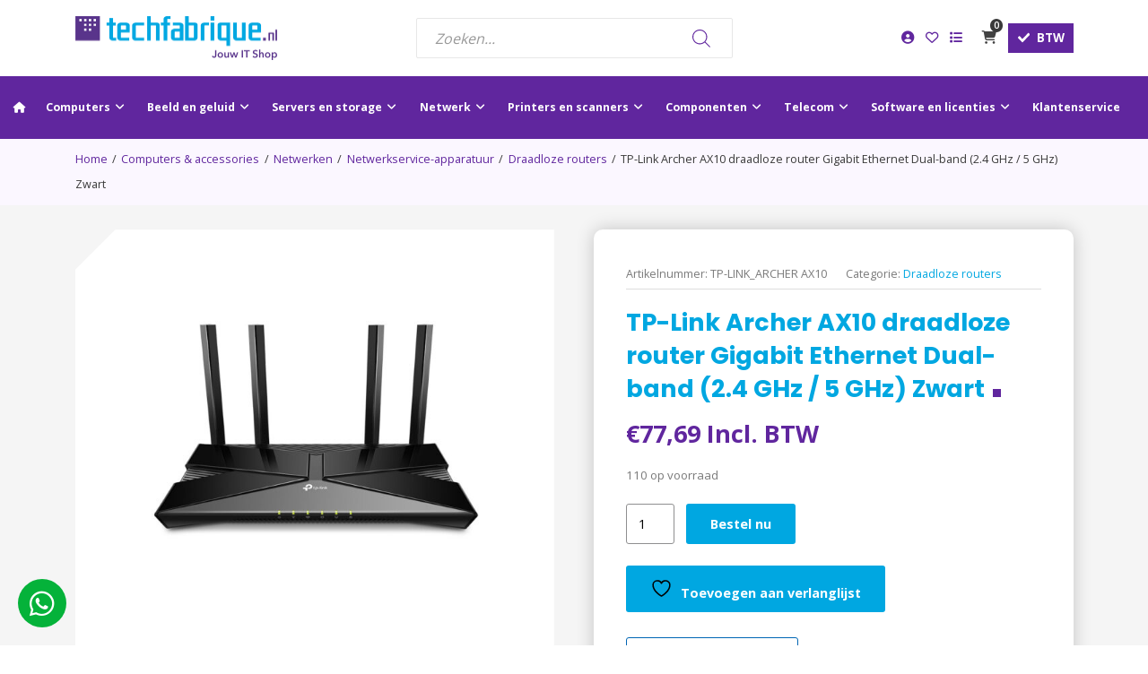

--- FILE ---
content_type: text/html; charset=UTF-8
request_url: https://www.techfabrique.nl/product/archer-ax10-tp-link-archer-ax10-draadloze-router-gigabit-ethernet-dual-band-2-4-ghz-5-ghz-zwart/
body_size: 43024
content:
<!DOCTYPE html>
<html lang="nl-NL">
	
	<head>
		
		
        <meta charset="utf-8">
        <meta name="viewport" content="width=device-width, initial-scale=1, maximum-scale=1">
		<meta name="google-site-verification" content="EbEb_H7_ReaAVPW2fABU7ag_z4aCsl-_cSXeerS12so" /> 
        <title>TP-Link Archer AX10 draadloze router Gigabit Ethernet Dual-band (2.4 GHz / 5 GHz) Zwart - TechFabrique</title>
<link data-rocket-preload as="style" href="https://fonts.googleapis.com/css2?family=Open+Sans:wght@300;400;500;600;700&#038;family=Poppins:wght@400;500;600;700&#038;display=swap" rel="preload">
<link href="https://fonts.googleapis.com/css2?family=Open+Sans:wght@300;400;500;600;700&#038;family=Poppins:wght@400;500;600;700&#038;display=swap" media="print" onload="this.media=&#039;all&#039;" rel="stylesheet">
<noscript data-wpr-hosted-gf-parameters=""><link rel="stylesheet" href="https://fonts.googleapis.com/css2?family=Open+Sans:wght@300;400;500;600;700&#038;family=Poppins:wght@400;500;600;700&#038;display=swap"></noscript>
        
       	<link rel="profile" href="http://gmpg.org/xfn/11" />
        <link rel="pingback" href="https://www.techfabrique.nl/xmlrpc.php" />
        <link rel="canonical" href="https://www.techfabrique.nl/product/archer-ax10-tp-link-archer-ax10-draadloze-router-gigabit-ethernet-dual-band-2-4-ghz-5-ghz-zwart" />
		
		<link rel="preconnect" href="https://fonts.googleapis.com">
		<link rel="preconnect" href="https://fonts.gstatic.com" crossorigin>
		
		
		<link data-minify="1" href="https://www.techfabrique.nl/wp-content/cache/min/1/aos@2.3.1/dist/aos.css?ver=1766047338" rel="stylesheet">
		
						<script>document.documentElement.className = document.documentElement.className + ' yes-js js_active js'</script>
			<meta name='robots' content='index, follow, max-image-preview:large, max-snippet:-1, max-video-preview:-1' />

<!-- Google Tag Manager for WordPress by gtm4wp.com -->
<script data-cfasync="false" data-pagespeed-no-defer>
	var gtm4wp_datalayer_name = "dataLayer";
	var dataLayer = dataLayer || [];
	const gtm4wp_use_sku_instead = 0;
	const gtm4wp_currency = 'EUR';
	const gtm4wp_product_per_impression = 10;
	const gtm4wp_clear_ecommerce = false;
	const gtm4wp_datalayer_max_timeout = 2000;
</script>
<!-- End Google Tag Manager for WordPress by gtm4wp.com -->
	<!-- This site is optimized with the Yoast SEO plugin v26.6 - https://yoast.com/wordpress/plugins/seo/ -->
	<link rel="canonical" href="https://www.techfabrique.nl/product/archer-ax10-tp-link-archer-ax10-draadloze-router-gigabit-ethernet-dual-band-2-4-ghz-5-ghz-zwart/" />
	<meta property="og:locale" content="nl_NL" />
	<meta property="og:type" content="article" />
	<meta property="og:title" content="TP-Link Archer AX10 draadloze router Gigabit Ethernet Dual-band (2.4 GHz / 5 GHz) Zwart - TechFabrique" />
	<meta property="og:description" content=".rcher AX10 Whole-Home Wi-Fi System" />
	<meta property="og:url" content="https://www.techfabrique.nl/product/archer-ax10-tp-link-archer-ax10-draadloze-router-gigabit-ethernet-dual-band-2-4-ghz-5-ghz-zwart/" />
	<meta property="og:site_name" content="TechFabrique" />
	<meta property="article:modified_time" content="2026-01-22T06:03:32+00:00" />
	<meta name="twitter:card" content="summary_large_image" />
	<script type="application/ld+json" class="yoast-schema-graph">{"@context":"https://schema.org","@graph":[{"@type":"WebPage","@id":"https://www.techfabrique.nl/product/archer-ax10-tp-link-archer-ax10-draadloze-router-gigabit-ethernet-dual-band-2-4-ghz-5-ghz-zwart/","url":"https://www.techfabrique.nl/product/archer-ax10-tp-link-archer-ax10-draadloze-router-gigabit-ethernet-dual-band-2-4-ghz-5-ghz-zwart/","name":"TP-Link Archer AX10 draadloze router Gigabit Ethernet Dual-band (2.4 GHz / 5 GHz) Zwart - TechFabrique","isPartOf":{"@id":"https://www.techfabrique.nl/#website"},"primaryImageOfPage":{"@id":"https://www.techfabrique.nl/product/archer-ax10-tp-link-archer-ax10-draadloze-router-gigabit-ethernet-dual-band-2-4-ghz-5-ghz-zwart/#primaryimage"},"image":{"@id":"https://www.techfabrique.nl/product/archer-ax10-tp-link-archer-ax10-draadloze-router-gigabit-ethernet-dual-band-2-4-ghz-5-ghz-zwart/#primaryimage"},"thumbnailUrl":"https://www.techfabrique.nl/wp-content/uploads/2025/11/616bfbb7e39490e5a5a1bd4571ab5c17.jpg","datePublished":"2024-10-23T21:14:11+00:00","dateModified":"2026-01-22T06:03:32+00:00","breadcrumb":{"@id":"https://www.techfabrique.nl/product/archer-ax10-tp-link-archer-ax10-draadloze-router-gigabit-ethernet-dual-band-2-4-ghz-5-ghz-zwart/#breadcrumb"},"inLanguage":"nl-NL","potentialAction":[{"@type":"ReadAction","target":["https://www.techfabrique.nl/product/archer-ax10-tp-link-archer-ax10-draadloze-router-gigabit-ethernet-dual-band-2-4-ghz-5-ghz-zwart/"]}]},{"@type":"ImageObject","inLanguage":"nl-NL","@id":"https://www.techfabrique.nl/product/archer-ax10-tp-link-archer-ax10-draadloze-router-gigabit-ethernet-dual-band-2-4-ghz-5-ghz-zwart/#primaryimage","url":"https://www.techfabrique.nl/wp-content/uploads/2025/11/616bfbb7e39490e5a5a1bd4571ab5c17.jpg","contentUrl":"https://www.techfabrique.nl/wp-content/uploads/2025/11/616bfbb7e39490e5a5a1bd4571ab5c17.jpg","width":1000,"height":1000},{"@type":"BreadcrumbList","@id":"https://www.techfabrique.nl/product/archer-ax10-tp-link-archer-ax10-draadloze-router-gigabit-ethernet-dual-band-2-4-ghz-5-ghz-zwart/#breadcrumb","itemListElement":[{"@type":"ListItem","position":1,"name":"Home","item":"https://www.techfabrique.nl/"},{"@type":"ListItem","position":2,"name":"Winkel","item":"https://www.techfabrique.nl/winkel/"},{"@type":"ListItem","position":3,"name":"TP-Link Archer AX10 draadloze router Gig..."}]},{"@type":"WebSite","@id":"https://www.techfabrique.nl/#website","url":"https://www.techfabrique.nl/","name":"TechFabrique","description":"","potentialAction":[{"@type":"SearchAction","target":{"@type":"EntryPoint","urlTemplate":"https://www.techfabrique.nl/?s={search_term_string}"},"query-input":{"@type":"PropertyValueSpecification","valueRequired":true,"valueName":"search_term_string"}}],"inLanguage":"nl-NL"}]}</script>
	<!-- / Yoast SEO plugin. -->


<link rel='dns-prefetch' href='//static.klaviyo.com' />
<link href='https://fonts.gstatic.com' crossorigin rel='preconnect' />
<link rel="alternate" type="application/rss+xml" title="TechFabrique &raquo; feed" href="https://www.techfabrique.nl/feed/" />
<link rel="alternate" type="application/rss+xml" title="TechFabrique &raquo; reacties feed" href="https://www.techfabrique.nl/comments/feed/" />

<!-- Google Tag Manager for WordPress by gtm4wp.com -->
<!-- GTM Container placement set to automatic -->
<script data-cfasync="false" data-pagespeed-no-defer>
	var dataLayer_content = {"customerTotalOrders":0,"customerTotalOrderValue":0,"customerFirstName":"","customerLastName":"","customerBillingFirstName":"","customerBillingLastName":"","customerBillingCompany":"","customerBillingAddress1":"","customerBillingAddress2":"","customerBillingCity":"","customerBillingState":"","customerBillingPostcode":"","customerBillingCountry":"","customerBillingEmail":"","customerBillingEmailHash":"","customerBillingPhone":"","customerShippingFirstName":"","customerShippingLastName":"","customerShippingCompany":"","customerShippingAddress1":"","customerShippingAddress2":"","customerShippingCity":"","customerShippingState":"","customerShippingPostcode":"","customerShippingCountry":"","productRatingCounts":[],"productAverageRating":0,"productReviewCount":0,"productType":"simple","productIsVariable":0};
	dataLayer.push( dataLayer_content );
</script>
<script data-cfasync="false" data-pagespeed-no-defer>
(function(w,d,s,l,i){w[l]=w[l]||[];w[l].push({'gtm.start':
new Date().getTime(),event:'gtm.js'});var f=d.getElementsByTagName(s)[0],
j=d.createElement(s),dl=l!='dataLayer'?'&l='+l:'';j.async=true;j.src=
'//www.googletagmanager.com/gtm.js?id='+i+dl;f.parentNode.insertBefore(j,f);
})(window,document,'script','dataLayer','GTM-WVHVQXW');
</script>
<!-- End Google Tag Manager for WordPress by gtm4wp.com --><link rel="alternate" type="application/rss+xml" title="TechFabrique &raquo; TP-Link Archer AX10 draadloze router Gigabit Ethernet Dual-band (2.4 GHz / 5 GHz) Zwart reacties feed" href="https://www.techfabrique.nl/product/archer-ax10-tp-link-archer-ax10-draadloze-router-gigabit-ethernet-dual-band-2-4-ghz-5-ghz-zwart/feed/" />
<link rel="alternate" title="oEmbed (JSON)" type="application/json+oembed" href="https://www.techfabrique.nl/wp-json/oembed/1.0/embed?url=https%3A%2F%2Fwww.techfabrique.nl%2Fproduct%2Farcher-ax10-tp-link-archer-ax10-draadloze-router-gigabit-ethernet-dual-band-2-4-ghz-5-ghz-zwart%2F" />
<link rel="alternate" title="oEmbed (XML)" type="text/xml+oembed" href="https://www.techfabrique.nl/wp-json/oembed/1.0/embed?url=https%3A%2F%2Fwww.techfabrique.nl%2Fproduct%2Farcher-ax10-tp-link-archer-ax10-draadloze-router-gigabit-ethernet-dual-band-2-4-ghz-5-ghz-zwart%2F&#038;format=xml" />
<style id='wp-img-auto-sizes-contain-inline-css' type='text/css'>
img:is([sizes=auto i],[sizes^="auto," i]){contain-intrinsic-size:3000px 1500px}
/*# sourceURL=wp-img-auto-sizes-contain-inline-css */
</style>
<style id='wp-emoji-styles-inline-css' type='text/css'>

	img.wp-smiley, img.emoji {
		display: inline !important;
		border: none !important;
		box-shadow: none !important;
		height: 1em !important;
		width: 1em !important;
		margin: 0 0.07em !important;
		vertical-align: -0.1em !important;
		background: none !important;
		padding: 0 !important;
	}
/*# sourceURL=wp-emoji-styles-inline-css */
</style>
<link data-minify="1" rel='stylesheet' id='wp-block-library-css' href='https://www.techfabrique.nl/wp-content/cache/min/1/wp-includes/css/dist/block-library/style.css?ver=1766047338' type='text/css' media='all' />
<style id='classic-theme-styles-inline-css' type='text/css'>
/**
 * These rules are needed for backwards compatibility.
 * They should match the button element rules in the base theme.json file.
 */
.wp-block-button__link {
	color: #ffffff;
	background-color: #32373c;
	border-radius: 9999px; /* 100% causes an oval, but any explicit but really high value retains the pill shape. */

	/* This needs a low specificity so it won't override the rules from the button element if defined in theme.json. */
	box-shadow: none;
	text-decoration: none;

	/* The extra 2px are added to size solids the same as the outline versions.*/
	padding: calc(0.667em + 2px) calc(1.333em + 2px);

	font-size: 1.125em;
}

.wp-block-file__button {
	background: #32373c;
	color: #ffffff;
	text-decoration: none;
}

/*# sourceURL=/wp-includes/css/classic-themes.css */
</style>
<link data-minify="1" rel='stylesheet' id='jquery-selectBox-css' href='https://www.techfabrique.nl/wp-content/cache/min/1/wp-content/plugins/yith-woocommerce-wishlist-premium/assets/css/jquery.selectBox.css?ver=1766047338' type='text/css' media='all' />
<link data-minify="1" rel='stylesheet' id='yith-wcwl-font-awesome-css' href='https://www.techfabrique.nl/wp-content/cache/min/1/wp-content/plugins/yith-woocommerce-wishlist-premium/assets/css/font-awesome.css?ver=1766047338' type='text/css' media='all' />
<link data-minify="1" rel='stylesheet' id='woocommerce_prettyPhoto_css-css' href='https://www.techfabrique.nl/wp-content/cache/min/1/wp-content/plugins/woocommerce/assets/css/prettyPhoto.css?ver=1766047338' type='text/css' media='all' />
<link data-minify="1" rel='stylesheet' id='yith-wcwl-main-css' href='https://www.techfabrique.nl/wp-content/cache/min/1/wp-content/plugins/yith-woocommerce-wishlist-premium/assets/css/style.css?ver=1766047338' type='text/css' media='all' />
<style id='yith-wcwl-main-inline-css' type='text/css'>
 :root { --color-add-to-wishlist-background: #333333; --color-add-to-wishlist-text: #FFFFFF; --color-add-to-wishlist-border: #333333; --color-add-to-wishlist-background-hover: #333333; --color-add-to-wishlist-text-hover: #FFFFFF; --color-add-to-wishlist-border-hover: #333333; --rounded-corners-radius: 16px; --color-add-to-cart-background: #333333; --color-add-to-cart-text: #FFFFFF; --color-add-to-cart-border: #333333; --color-add-to-cart-background-hover: #4F4F4F; --color-add-to-cart-text-hover: #FFFFFF; --color-add-to-cart-border-hover: #4F4F4F; --add-to-cart-rounded-corners-radius: 16px; --color-button-style-1-background: #333333; --color-button-style-1-text: #FFFFFF; --color-button-style-1-border: #333333; --color-button-style-1-background-hover: #4F4F4F; --color-button-style-1-text-hover: #FFFFFF; --color-button-style-1-border-hover: #4F4F4F; --color-button-style-2-background: #333333; --color-button-style-2-text: #FFFFFF; --color-button-style-2-border: #333333; --color-button-style-2-background-hover: #4F4F4F; --color-button-style-2-text-hover: #FFFFFF; --color-button-style-2-border-hover: #4F4F4F; --color-wishlist-table-background: #FFFFFF; --color-wishlist-table-text: #6d6c6c; --color-wishlist-table-border: #FFFFFF; --color-headers-background: #F4F4F4; --color-share-button-color: #FFFFFF; --color-share-button-color-hover: #FFFFFF; --color-fb-button-background: #39599E; --color-fb-button-background-hover: #595A5A; --color-tw-button-background: #45AFE2; --color-tw-button-background-hover: #595A5A; --color-pr-button-background: #AB2E31; --color-pr-button-background-hover: #595A5A; --color-em-button-background: #FBB102; --color-em-button-background-hover: #595A5A; --color-wa-button-background: #00A901; --color-wa-button-background-hover: #595A5A; --feedback-duration: 3s; --modal-colors-overlay: #0000004d; --modal-colors-icon: #007565; --modal-colors-primary-button: #007565; --modal-colors-primary-button-hover: #007565; --modal-colors-primary-button-text: #fff; --modal-colors-primary-button-text-hover: #fff; --modal-colors-secondary-button: #e8e8e8; --modal-colors-secondary-button-hover: #d8d8d8; --modal-colors-secondary-button-text: #777; --modal-colors-secondary-button-text-hover: #777; --color-ask-an-estimate-background: #333333; --color-ask-an-estimate-text: #FFFFFF; --color-ask-an-estimate-border: #333333; --color-ask-an-estimate-background-hover: #4F4F4F; --color-ask-an-estimate-text-hover: #FFFFFF; --color-ask-an-estimate-border-hover: #4F4F4F; --ask-an-estimate-rounded-corners-radius: 16px; --tooltip-color-background: #333333e6; --tooltip-color-text: #fff } 
 :root { --color-add-to-wishlist-background: #333333; --color-add-to-wishlist-text: #FFFFFF; --color-add-to-wishlist-border: #333333; --color-add-to-wishlist-background-hover: #333333; --color-add-to-wishlist-text-hover: #FFFFFF; --color-add-to-wishlist-border-hover: #333333; --rounded-corners-radius: 16px; --color-add-to-cart-background: #333333; --color-add-to-cart-text: #FFFFFF; --color-add-to-cart-border: #333333; --color-add-to-cart-background-hover: #4F4F4F; --color-add-to-cart-text-hover: #FFFFFF; --color-add-to-cart-border-hover: #4F4F4F; --add-to-cart-rounded-corners-radius: 16px; --color-button-style-1-background: #333333; --color-button-style-1-text: #FFFFFF; --color-button-style-1-border: #333333; --color-button-style-1-background-hover: #4F4F4F; --color-button-style-1-text-hover: #FFFFFF; --color-button-style-1-border-hover: #4F4F4F; --color-button-style-2-background: #333333; --color-button-style-2-text: #FFFFFF; --color-button-style-2-border: #333333; --color-button-style-2-background-hover: #4F4F4F; --color-button-style-2-text-hover: #FFFFFF; --color-button-style-2-border-hover: #4F4F4F; --color-wishlist-table-background: #FFFFFF; --color-wishlist-table-text: #6d6c6c; --color-wishlist-table-border: #FFFFFF; --color-headers-background: #F4F4F4; --color-share-button-color: #FFFFFF; --color-share-button-color-hover: #FFFFFF; --color-fb-button-background: #39599E; --color-fb-button-background-hover: #595A5A; --color-tw-button-background: #45AFE2; --color-tw-button-background-hover: #595A5A; --color-pr-button-background: #AB2E31; --color-pr-button-background-hover: #595A5A; --color-em-button-background: #FBB102; --color-em-button-background-hover: #595A5A; --color-wa-button-background: #00A901; --color-wa-button-background-hover: #595A5A; --feedback-duration: 3s; --modal-colors-overlay: #0000004d; --modal-colors-icon: #007565; --modal-colors-primary-button: #007565; --modal-colors-primary-button-hover: #007565; --modal-colors-primary-button-text: #fff; --modal-colors-primary-button-text-hover: #fff; --modal-colors-secondary-button: #e8e8e8; --modal-colors-secondary-button-hover: #d8d8d8; --modal-colors-secondary-button-text: #777; --modal-colors-secondary-button-text-hover: #777; --color-ask-an-estimate-background: #333333; --color-ask-an-estimate-text: #FFFFFF; --color-ask-an-estimate-border: #333333; --color-ask-an-estimate-background-hover: #4F4F4F; --color-ask-an-estimate-text-hover: #FFFFFF; --color-ask-an-estimate-border-hover: #4F4F4F; --ask-an-estimate-rounded-corners-radius: 16px; --tooltip-color-background: #333333e6; --tooltip-color-text: #fff } 
/*# sourceURL=yith-wcwl-main-inline-css */
</style>
<style id='global-styles-inline-css' type='text/css'>
:root{--wp--preset--aspect-ratio--square: 1;--wp--preset--aspect-ratio--4-3: 4/3;--wp--preset--aspect-ratio--3-4: 3/4;--wp--preset--aspect-ratio--3-2: 3/2;--wp--preset--aspect-ratio--2-3: 2/3;--wp--preset--aspect-ratio--16-9: 16/9;--wp--preset--aspect-ratio--9-16: 9/16;--wp--preset--color--black: #000000;--wp--preset--color--cyan-bluish-gray: #abb8c3;--wp--preset--color--white: #ffffff;--wp--preset--color--pale-pink: #f78da7;--wp--preset--color--vivid-red: #cf2e2e;--wp--preset--color--luminous-vivid-orange: #ff6900;--wp--preset--color--luminous-vivid-amber: #fcb900;--wp--preset--color--light-green-cyan: #7bdcb5;--wp--preset--color--vivid-green-cyan: #00d084;--wp--preset--color--pale-cyan-blue: #8ed1fc;--wp--preset--color--vivid-cyan-blue: #0693e3;--wp--preset--color--vivid-purple: #9b51e0;--wp--preset--gradient--vivid-cyan-blue-to-vivid-purple: linear-gradient(135deg,rgb(6,147,227) 0%,rgb(155,81,224) 100%);--wp--preset--gradient--light-green-cyan-to-vivid-green-cyan: linear-gradient(135deg,rgb(122,220,180) 0%,rgb(0,208,130) 100%);--wp--preset--gradient--luminous-vivid-amber-to-luminous-vivid-orange: linear-gradient(135deg,rgb(252,185,0) 0%,rgb(255,105,0) 100%);--wp--preset--gradient--luminous-vivid-orange-to-vivid-red: linear-gradient(135deg,rgb(255,105,0) 0%,rgb(207,46,46) 100%);--wp--preset--gradient--very-light-gray-to-cyan-bluish-gray: linear-gradient(135deg,rgb(238,238,238) 0%,rgb(169,184,195) 100%);--wp--preset--gradient--cool-to-warm-spectrum: linear-gradient(135deg,rgb(74,234,220) 0%,rgb(151,120,209) 20%,rgb(207,42,186) 40%,rgb(238,44,130) 60%,rgb(251,105,98) 80%,rgb(254,248,76) 100%);--wp--preset--gradient--blush-light-purple: linear-gradient(135deg,rgb(255,206,236) 0%,rgb(152,150,240) 100%);--wp--preset--gradient--blush-bordeaux: linear-gradient(135deg,rgb(254,205,165) 0%,rgb(254,45,45) 50%,rgb(107,0,62) 100%);--wp--preset--gradient--luminous-dusk: linear-gradient(135deg,rgb(255,203,112) 0%,rgb(199,81,192) 50%,rgb(65,88,208) 100%);--wp--preset--gradient--pale-ocean: linear-gradient(135deg,rgb(255,245,203) 0%,rgb(182,227,212) 50%,rgb(51,167,181) 100%);--wp--preset--gradient--electric-grass: linear-gradient(135deg,rgb(202,248,128) 0%,rgb(113,206,126) 100%);--wp--preset--gradient--midnight: linear-gradient(135deg,rgb(2,3,129) 0%,rgb(40,116,252) 100%);--wp--preset--font-size--small: 13px;--wp--preset--font-size--medium: 20px;--wp--preset--font-size--large: 36px;--wp--preset--font-size--x-large: 42px;--wp--preset--spacing--20: 0.44rem;--wp--preset--spacing--30: 0.67rem;--wp--preset--spacing--40: 1rem;--wp--preset--spacing--50: 1.5rem;--wp--preset--spacing--60: 2.25rem;--wp--preset--spacing--70: 3.38rem;--wp--preset--spacing--80: 5.06rem;--wp--preset--shadow--natural: 6px 6px 9px rgba(0, 0, 0, 0.2);--wp--preset--shadow--deep: 12px 12px 50px rgba(0, 0, 0, 0.4);--wp--preset--shadow--sharp: 6px 6px 0px rgba(0, 0, 0, 0.2);--wp--preset--shadow--outlined: 6px 6px 0px -3px rgb(255, 255, 255), 6px 6px rgb(0, 0, 0);--wp--preset--shadow--crisp: 6px 6px 0px rgb(0, 0, 0);}:where(.is-layout-flex){gap: 0.5em;}:where(.is-layout-grid){gap: 0.5em;}body .is-layout-flex{display: flex;}.is-layout-flex{flex-wrap: wrap;align-items: center;}.is-layout-flex > :is(*, div){margin: 0;}body .is-layout-grid{display: grid;}.is-layout-grid > :is(*, div){margin: 0;}:where(.wp-block-columns.is-layout-flex){gap: 2em;}:where(.wp-block-columns.is-layout-grid){gap: 2em;}:where(.wp-block-post-template.is-layout-flex){gap: 1.25em;}:where(.wp-block-post-template.is-layout-grid){gap: 1.25em;}.has-black-color{color: var(--wp--preset--color--black) !important;}.has-cyan-bluish-gray-color{color: var(--wp--preset--color--cyan-bluish-gray) !important;}.has-white-color{color: var(--wp--preset--color--white) !important;}.has-pale-pink-color{color: var(--wp--preset--color--pale-pink) !important;}.has-vivid-red-color{color: var(--wp--preset--color--vivid-red) !important;}.has-luminous-vivid-orange-color{color: var(--wp--preset--color--luminous-vivid-orange) !important;}.has-luminous-vivid-amber-color{color: var(--wp--preset--color--luminous-vivid-amber) !important;}.has-light-green-cyan-color{color: var(--wp--preset--color--light-green-cyan) !important;}.has-vivid-green-cyan-color{color: var(--wp--preset--color--vivid-green-cyan) !important;}.has-pale-cyan-blue-color{color: var(--wp--preset--color--pale-cyan-blue) !important;}.has-vivid-cyan-blue-color{color: var(--wp--preset--color--vivid-cyan-blue) !important;}.has-vivid-purple-color{color: var(--wp--preset--color--vivid-purple) !important;}.has-black-background-color{background-color: var(--wp--preset--color--black) !important;}.has-cyan-bluish-gray-background-color{background-color: var(--wp--preset--color--cyan-bluish-gray) !important;}.has-white-background-color{background-color: var(--wp--preset--color--white) !important;}.has-pale-pink-background-color{background-color: var(--wp--preset--color--pale-pink) !important;}.has-vivid-red-background-color{background-color: var(--wp--preset--color--vivid-red) !important;}.has-luminous-vivid-orange-background-color{background-color: var(--wp--preset--color--luminous-vivid-orange) !important;}.has-luminous-vivid-amber-background-color{background-color: var(--wp--preset--color--luminous-vivid-amber) !important;}.has-light-green-cyan-background-color{background-color: var(--wp--preset--color--light-green-cyan) !important;}.has-vivid-green-cyan-background-color{background-color: var(--wp--preset--color--vivid-green-cyan) !important;}.has-pale-cyan-blue-background-color{background-color: var(--wp--preset--color--pale-cyan-blue) !important;}.has-vivid-cyan-blue-background-color{background-color: var(--wp--preset--color--vivid-cyan-blue) !important;}.has-vivid-purple-background-color{background-color: var(--wp--preset--color--vivid-purple) !important;}.has-black-border-color{border-color: var(--wp--preset--color--black) !important;}.has-cyan-bluish-gray-border-color{border-color: var(--wp--preset--color--cyan-bluish-gray) !important;}.has-white-border-color{border-color: var(--wp--preset--color--white) !important;}.has-pale-pink-border-color{border-color: var(--wp--preset--color--pale-pink) !important;}.has-vivid-red-border-color{border-color: var(--wp--preset--color--vivid-red) !important;}.has-luminous-vivid-orange-border-color{border-color: var(--wp--preset--color--luminous-vivid-orange) !important;}.has-luminous-vivid-amber-border-color{border-color: var(--wp--preset--color--luminous-vivid-amber) !important;}.has-light-green-cyan-border-color{border-color: var(--wp--preset--color--light-green-cyan) !important;}.has-vivid-green-cyan-border-color{border-color: var(--wp--preset--color--vivid-green-cyan) !important;}.has-pale-cyan-blue-border-color{border-color: var(--wp--preset--color--pale-cyan-blue) !important;}.has-vivid-cyan-blue-border-color{border-color: var(--wp--preset--color--vivid-cyan-blue) !important;}.has-vivid-purple-border-color{border-color: var(--wp--preset--color--vivid-purple) !important;}.has-vivid-cyan-blue-to-vivid-purple-gradient-background{background: var(--wp--preset--gradient--vivid-cyan-blue-to-vivid-purple) !important;}.has-light-green-cyan-to-vivid-green-cyan-gradient-background{background: var(--wp--preset--gradient--light-green-cyan-to-vivid-green-cyan) !important;}.has-luminous-vivid-amber-to-luminous-vivid-orange-gradient-background{background: var(--wp--preset--gradient--luminous-vivid-amber-to-luminous-vivid-orange) !important;}.has-luminous-vivid-orange-to-vivid-red-gradient-background{background: var(--wp--preset--gradient--luminous-vivid-orange-to-vivid-red) !important;}.has-very-light-gray-to-cyan-bluish-gray-gradient-background{background: var(--wp--preset--gradient--very-light-gray-to-cyan-bluish-gray) !important;}.has-cool-to-warm-spectrum-gradient-background{background: var(--wp--preset--gradient--cool-to-warm-spectrum) !important;}.has-blush-light-purple-gradient-background{background: var(--wp--preset--gradient--blush-light-purple) !important;}.has-blush-bordeaux-gradient-background{background: var(--wp--preset--gradient--blush-bordeaux) !important;}.has-luminous-dusk-gradient-background{background: var(--wp--preset--gradient--luminous-dusk) !important;}.has-pale-ocean-gradient-background{background: var(--wp--preset--gradient--pale-ocean) !important;}.has-electric-grass-gradient-background{background: var(--wp--preset--gradient--electric-grass) !important;}.has-midnight-gradient-background{background: var(--wp--preset--gradient--midnight) !important;}.has-small-font-size{font-size: var(--wp--preset--font-size--small) !important;}.has-medium-font-size{font-size: var(--wp--preset--font-size--medium) !important;}.has-large-font-size{font-size: var(--wp--preset--font-size--large) !important;}.has-x-large-font-size{font-size: var(--wp--preset--font-size--x-large) !important;}
:where(.wp-block-post-template.is-layout-flex){gap: 1.25em;}:where(.wp-block-post-template.is-layout-grid){gap: 1.25em;}
:where(.wp-block-term-template.is-layout-flex){gap: 1.25em;}:where(.wp-block-term-template.is-layout-grid){gap: 1.25em;}
:where(.wp-block-columns.is-layout-flex){gap: 2em;}:where(.wp-block-columns.is-layout-grid){gap: 2em;}
:root :where(.wp-block-pullquote){font-size: 1.5em;line-height: 1.6;}
/*# sourceURL=global-styles-inline-css */
</style>
<link data-minify="1" rel='stylesheet' id='woo-advanced-discounts-css' href='https://www.techfabrique.nl/wp-content/cache/min/1/wp-content/plugins/woo-advanced-discounts/public/css/wad-public.css?ver=1766047338' type='text/css' media='all' />
<link rel='stylesheet' id='o-tooltip-css' href='https://www.techfabrique.nl/wp-content/plugins/woo-advanced-discounts/public/css/tooltip.min.css?ver=2.32.3' type='text/css' media='all' />
<link data-minify="1" rel='stylesheet' id='woocommerce-layout-css' href='https://www.techfabrique.nl/wp-content/cache/min/1/wp-content/plugins/woocommerce/assets/css/woocommerce-layout.css?ver=1766047338' type='text/css' media='all' />
<link data-minify="1" rel='stylesheet' id='woocommerce-smallscreen-css' href='https://www.techfabrique.nl/wp-content/cache/min/1/wp-content/plugins/woocommerce/assets/css/woocommerce-smallscreen.css?ver=1766047338' type='text/css' media='only screen and (max-width: 768px)' />
<link data-minify="1" rel='stylesheet' id='woocommerce-general-css' href='https://www.techfabrique.nl/wp-content/cache/min/1/wp-content/plugins/woocommerce/assets/css/woocommerce.css?ver=1766047338' type='text/css' media='all' />
<style id='woocommerce-inline-inline-css' type='text/css'>
.woocommerce form .form-row .required { visibility: visible; }
/*# sourceURL=woocommerce-inline-inline-css */
</style>
<link data-minify="1" rel='stylesheet' id='wcpf-plugin-style-css' href='https://www.techfabrique.nl/wp-content/cache/min/1/wp-content/plugins/woocommerce-product-filters/assets/css/plugin.css?ver=1766047338' type='text/css' media='all' />
<link data-minify="1" rel='stylesheet' id='dgwt-wcas-style-css' href='https://www.techfabrique.nl/wp-content/cache/min/1/wp-content/plugins/ajax-search-for-woocommerce-premium/assets/css/style.css?ver=1766047338' type='text/css' media='all' />
<link rel='stylesheet' id='mollie-applepaydirect-css' href='https://www.techfabrique.nl/wp-content/plugins/mollie-payments-for-woocommerce/public/css/mollie-applepaydirect.min.css?ver=1765897552' type='text/css' media='screen' />
<link data-minify="1" rel='stylesheet' id='yith_ywraq_frontend-css' href='https://www.techfabrique.nl/wp-content/cache/min/1/wp-content/plugins/yith-woocommerce-request-a-quote-premium/assets/css/ywraq-frontend.css?ver=1766047338' type='text/css' media='all' />
<style id='yith_ywraq_frontend-inline-css' type='text/css'>
:root {
		--ywraq_layout_button_bg_color: rgba(255,255,255,0);
		--ywraq_layout_button_bg_color_hover: rgb(0,102,180);
		--ywraq_layout_button_border_color: #0066b4;
		--ywraq_layout_button_border_color_hover: rgb(0,102,180);
		--ywraq_layout_button_color: rgb(0,102,180);
		--ywraq_layout_button_color_hover: #ffffff;
		
		--ywraq_checkout_button_bg_color: rgba(255,255,255,0);
		--ywraq_checkout_button_bg_color_hover: #044a80;
		--ywraq_checkout_button_border_color: #0066b4;
		--ywraq_checkout_button_border_color_hover: #044a80;
		--ywraq_checkout_button_color: rgb(0,102,180);
		--ywraq_checkout_button_color_hover: rgb(0,102,180);
		
		--ywraq_accept_button_bg_color: #0066b4;
		--ywraq_accept_button_bg_color_hover: #044a80;
		--ywraq_accept_button_border_color: #0066b4;
		--ywraq_accept_button_border_color_hover: #044a80;
		--ywraq_accept_button_color: #ffffff;
		--ywraq_accept_button_color_hover: #ffffff;
		
		--ywraq_reject_button_bg_color: transparent;
		--ywraq_reject_button_bg_color_hover: #CC2B2B;
		--ywraq_reject_button_border_color: #CC2B2B;
		--ywraq_reject_button_border_color_hover: #CC2B2B;
		--ywraq_reject_button_color: #CC2B2B;
		--ywraq_reject_button_color_hover: #ffffff;
		}		

/*# sourceURL=yith_ywraq_frontend-inline-css */
</style>
<link rel='stylesheet' id='ubermenu-css' href='https://www.techfabrique.nl/wp-content/plugins/ubermenu/pro/assets/css/ubermenu.min.css?ver=3.8.1' type='text/css' media='all' />
<link data-minify="1" rel='stylesheet' id='ubermenu-font-awesome-all-css' href='https://www.techfabrique.nl/wp-content/cache/min/1/wp-content/plugins/ubermenu/assets/fontawesome/css/all.min.css?ver=1766047338' type='text/css' media='all' />
<link data-minify="1" rel='stylesheet' id='wcvat-css-css' href='https://www.techfabrique.nl/wp-content/cache/min/1/wp-content/plugins/woocommerce-tax/assets/css/wcvat.css?ver=1766047338' type='text/css' media='all' />
<link rel='stylesheet' id='bootstrap-css' href='https://www.techfabrique.nl/wp-content/themes/techfabrique/css/bootstrap.min.css?ver=6.9' type='text/css' media='all' />
<link data-minify="1" rel='stylesheet' id='fontawesome-css' href='https://www.techfabrique.nl/wp-content/cache/min/1/wp-content/themes/techfabrique/css/fontawesome-all.min.css?ver=1766047339' type='text/css' media='all' />
<link data-minify="1" rel='stylesheet' id='swiper-css' href='https://www.techfabrique.nl/wp-content/cache/min/1/wp-content/themes/techfabrique/css/swiper-bundle.min.css?ver=1766047339' type='text/css' media='all' />
<link data-minify="1" rel='stylesheet' id='woocommerce-css' href='https://www.techfabrique.nl/wp-content/cache/min/1/wp-content/themes/techfabrique/css/woocommerce-custom.css?ver=1766047339' type='text/css' media='all' />
<link data-minify="1" rel='stylesheet' id='menu-css' href='https://www.techfabrique.nl/wp-content/cache/min/1/wp-content/themes/techfabrique/css/menu.css?ver=1766047339' type='text/css' media='all' />
<link data-minify="1" rel='stylesheet' id='stylesheet-css' href='https://www.techfabrique.nl/wp-content/cache/min/1/wp-content/themes/techfabrique/css/stylesheet.css?ver=1766047339' type='text/css' media='all' />
<script type="text/javascript" src="https://www.techfabrique.nl/wp-includes/js/jquery/jquery.js?ver=3.7.1" id="jquery-core-js"></script>
<script type="text/javascript" src="https://www.techfabrique.nl/wp-includes/js/jquery/jquery-migrate.js?ver=3.4.1" id="jquery-migrate-js"></script>
<script type="text/javascript" id="import_for_woo_script-js-extra">
/* <![CDATA[ */
var myAjax = {"ajaxurl":"https://www.techfabrique.nl/wp-admin/admin-ajax.php?page=iceimport-for-woocommerce"};
//# sourceURL=import_for_woo_script-js-extra
/* ]]> */
</script>
<script type="text/javascript" src="https://www.techfabrique.nl/wp-content/plugins/iceimport-for-woocommerce/script.js?ver=1.3.1" id="import_for_woo_script-js"></script>
<script type="text/javascript" src="https://www.techfabrique.nl/wp-content/plugins/woo-advanced-discounts/public/js/wad-public.js?ver=2.32.3" id="woo-advanced-discounts-js"></script>
<script type="text/javascript" src="https://www.techfabrique.nl/wp-content/plugins/woo-advanced-discounts/public/js/tooltip.min.js?ver=2.32.3" id="o-tooltip-js"></script>
<script type="text/javascript" src="https://www.techfabrique.nl/wp-content/plugins/woocommerce/assets/js/jquery-blockui/jquery.blockUI.js?ver=2.7.0-wc.10.4.3" id="wc-jquery-blockui-js" defer="defer" data-wp-strategy="defer"></script>
<script type="text/javascript" id="wc-add-to-cart-js-extra">
/* <![CDATA[ */
var wc_add_to_cart_params = {"ajax_url":"/wp-admin/admin-ajax.php","wc_ajax_url":"/?wc-ajax=%%endpoint%%","i18n_view_cart":"Bekijk winkelwagen","cart_url":"https://www.techfabrique.nl/winkelwagen/","is_cart":"","cart_redirect_after_add":"no"};
//# sourceURL=wc-add-to-cart-js-extra
/* ]]> */
</script>
<script type="text/javascript" src="https://www.techfabrique.nl/wp-content/plugins/woocommerce/assets/js/frontend/add-to-cart.js?ver=10.4.3" id="wc-add-to-cart-js" defer="defer" data-wp-strategy="defer"></script>
<script type="text/javascript" src="https://www.techfabrique.nl/wp-content/plugins/woocommerce/assets/js/flexslider/jquery.flexslider.js?ver=2.7.2-wc.10.4.3" id="wc-flexslider-js" defer="defer" data-wp-strategy="defer"></script>
<script type="text/javascript" id="wc-single-product-js-extra">
/* <![CDATA[ */
var wc_single_product_params = {"i18n_required_rating_text":"Selecteer een waardering","i18n_rating_options":["1 van de 5 sterren","2 van de 5 sterren","3 van de 5 sterren","4 van de 5 sterren","5 van de 5 sterren"],"i18n_product_gallery_trigger_text":"Afbeeldinggalerij in volledig scherm bekijken","review_rating_required":"yes","flexslider":{"rtl":false,"animation":"slide","smoothHeight":true,"directionNav":false,"controlNav":"thumbnails","slideshow":false,"animationSpeed":500,"animationLoop":false,"allowOneSlide":false},"zoom_enabled":"","zoom_options":[],"photoswipe_enabled":"","photoswipe_options":{"shareEl":false,"closeOnScroll":false,"history":false,"hideAnimationDuration":0,"showAnimationDuration":0},"flexslider_enabled":"1"};
//# sourceURL=wc-single-product-js-extra
/* ]]> */
</script>
<script type="text/javascript" src="https://www.techfabrique.nl/wp-content/plugins/woocommerce/assets/js/frontend/single-product.js?ver=10.4.3" id="wc-single-product-js" defer="defer" data-wp-strategy="defer"></script>
<script type="text/javascript" src="https://www.techfabrique.nl/wp-content/plugins/woocommerce/assets/js/js-cookie/js.cookie.js?ver=2.1.4-wc.10.4.3" id="wc-js-cookie-js" defer="defer" data-wp-strategy="defer"></script>
<script type="text/javascript" id="woocommerce-js-extra">
/* <![CDATA[ */
var woocommerce_params = {"ajax_url":"/wp-admin/admin-ajax.php","wc_ajax_url":"/?wc-ajax=%%endpoint%%","i18n_password_show":"Wachtwoord weergeven","i18n_password_hide":"Wachtwoord verbergen"};
//# sourceURL=woocommerce-js-extra
/* ]]> */
</script>
<script type="text/javascript" src="https://www.techfabrique.nl/wp-content/plugins/woocommerce/assets/js/frontend/woocommerce.js?ver=10.4.3" id="woocommerce-js" defer="defer" data-wp-strategy="defer"></script>
<script type="text/javascript" src="https://www.techfabrique.nl/wp-includes/js/jquery/ui/core.js?ver=1.13.3" id="jquery-ui-core-js"></script>
<script type="text/javascript" src="https://www.techfabrique.nl/wp-includes/js/jquery/ui/mouse.js?ver=1.13.3" id="jquery-ui-mouse-js"></script>
<script type="text/javascript" src="https://www.techfabrique.nl/wp-includes/js/jquery/ui/slider.js?ver=1.13.3" id="jquery-ui-slider-js"></script>
<script type="text/javascript" src="https://www.techfabrique.nl/wp-content/plugins/woocommerce-product-filters/assets/js/front-vendor.js?ver=1.4.40" id="wcpf-plugin-vendor-script-js"></script>
<script type="text/javascript" src="https://www.techfabrique.nl/wp-includes/js/underscore.min.js?ver=1.13.7" id="underscore-js"></script>
<script type="text/javascript" id="wp-util-js-extra">
/* <![CDATA[ */
var _wpUtilSettings = {"ajax":{"url":"/wp-admin/admin-ajax.php"}};
//# sourceURL=wp-util-js-extra
/* ]]> */
</script>
<script type="text/javascript" src="https://www.techfabrique.nl/wp-includes/js/wp-util.js?ver=6.9" id="wp-util-js"></script>
<script type="text/javascript" src="https://www.techfabrique.nl/wp-content/plugins/woocommerce/assets/js/accounting/accounting.js?ver=0.4.2" id="wc-accounting-js"></script>
<script type="text/javascript" id="wcpf-plugin-script-js-extra">
/* <![CDATA[ */
var WCPFData = {"registerEntities":{"Project":{"id":"Project","class":"WooCommerce_Product_Filter_Plugin\\Entity","post_type":"wcpf_project","label":"Project","default_options":{"urlNavigation":"query","filteringStarts":"auto","urlNavigationOptions":[],"useComponents":["pagination","sorting","results-count","page-title","breadcrumb"],"paginationAjax":true,"sortingAjax":true,"productsContainerSelector":".products","paginationSelector":".woocommerce-pagination","resultCountSelector":".woocommerce-result-count","sortingSelector":".woocommerce-ordering","pageTitleSelector":".woocommerce-products-header__title","breadcrumbSelector":".woocommerce-breadcrumb","multipleContainersForProducts":true},"is_grouped":true,"editor_component_class":"WooCommerce_Product_Filter_Plugin\\Project\\Editor_Component","filter_component_class":"WooCommerce_Product_Filter_Plugin\\Project\\Filter_Component","variations":false},"BoxListField":{"id":"BoxListField","class":"WooCommerce_Product_Filter_Plugin\\Entity","post_type":"wcpf_item","label":"Dooslijst","default_options":{"itemsSource":"attribute","itemsDisplay":"all","queryType":"or","itemsDisplayHierarchical":true,"displayHierarchicalCollapsed":false,"displayTitle":true,"displayToggleContent":true,"defaultToggleState":"show","cssClass":"","actionForEmptyOptions":"hide","displayProductCount":true,"productCountPolicy":"for-option-only","multiSelect":true,"boxSize":"45px"},"is_grouped":false,"editor_component_class":"WooCommerce_Product_Filter_Plugin\\Field\\Box_list\\Editor_Component","filter_component_class":"WooCommerce_Product_Filter_Plugin\\Field\\Box_List\\Filter_Component","variations":true},"CheckBoxListField":{"id":"CheckBoxListField","class":"WooCommerce_Product_Filter_Plugin\\Entity","post_type":"wcpf_item","label":"Selectievak","default_options":{"itemsSource":"attribute","itemsDisplay":"all","queryType":"or","itemsDisplayHierarchical":true,"displayHierarchicalCollapsed":false,"displayTitle":true,"displayToggleContent":true,"defaultToggleState":"show","cssClass":"","actionForEmptyOptions":"hide","displayProductCount":true,"productCountPolicy":"for-option-only","seeMoreOptionsBy":"scrollbar","heightOfVisibleContent":12},"is_grouped":false,"editor_component_class":"WooCommerce_Product_Filter_Plugin\\Field\\Check_Box_List\\Editor_Component","filter_component_class":"WooCommerce_Product_Filter_Plugin\\Field\\Check_Box_List\\Filter_Component","variations":true},"DropDownListField":{"id":"DropDownListField","class":"WooCommerce_Product_Filter_Plugin\\Entity","post_type":"wcpf_item","label":"Keuzemenu","default_options":{"itemsSource":"attribute","itemsDisplay":"all","queryType":"or","itemsDisplayHierarchical":true,"displayHierarchicalCollapsed":false,"displayTitle":true,"displayToggleContent":true,"defaultToggleState":"show","cssClass":"","actionForEmptyOptions":"hide","displayProductCount":true,"productCountPolicy":"for-option-only","titleItemReset":"Alles tonen"},"is_grouped":false,"editor_component_class":"WooCommerce_Product_Filter_Plugin\\Field\\Drop_Down_List\\Editor_Component","filter_component_class":"WooCommerce_Product_Filter_Plugin\\Field\\Drop_Down_List\\Filter_Component","variations":true},"ButtonField":{"id":"ButtonField","class":"WooCommerce_Product_Filter_Plugin\\Entity","post_type":"wcpf_item","label":"Knop","default_options":{"cssClass":"","action":"reset"},"is_grouped":false,"editor_component_class":"WooCommerce_Product_Filter_Plugin\\Field\\Button\\Editor_Component","filter_component_class":"WooCommerce_Product_Filter_Plugin\\Field\\Button\\Filter_Component","variations":true},"ColorListField":{"id":"ColorListField","class":"WooCommerce_Product_Filter_Plugin\\Entity","post_type":"wcpf_item","label":"Kleuren","default_options":{"itemsSource":"attribute","itemsDisplay":"all","queryType":"or","itemsDisplayHierarchical":true,"displayHierarchicalCollapsed":false,"displayTitle":true,"displayToggleContent":true,"defaultToggleState":"show","cssClass":"","actionForEmptyOptions":"hide","displayProductCount":true,"productCountPolicy":"for-option-only","optionKey":"colors"},"is_grouped":false,"editor_component_class":"WooCommerce_Product_Filter_Plugin\\Field\\Color_List\\Editor_Component","filter_component_class":"WooCommerce_Product_Filter_Plugin\\Field\\Color_List\\Filter_Component","variations":true},"RadioListField":{"id":"RadioListField","class":"WooCommerce_Product_Filter_Plugin\\Entity","post_type":"wcpf_item","label":"Radio","default_options":{"itemsSource":"attribute","itemsDisplay":"all","queryType":"or","itemsDisplayHierarchical":true,"displayHierarchicalCollapsed":false,"displayTitle":true,"displayToggleContent":true,"defaultToggleState":"show","cssClass":"","actionForEmptyOptions":"hide","displayProductCount":true,"productCountPolicy":"for-option-only","titleItemReset":"Alles tonen","seeMoreOptionsBy":"scrollbar","heightOfVisibleContent":12},"is_grouped":false,"editor_component_class":"WooCommerce_Product_Filter_Plugin\\Field\\Radio_List\\Editor_Component","filter_component_class":"WooCommerce_Product_Filter_Plugin\\Field\\Radio_List\\Filter_Component","variations":true},"TextListField":{"id":"TextListField","class":"WooCommerce_Product_Filter_Plugin\\Entity","post_type":"wcpf_item","label":"Tekstlijst","default_options":{"itemsSource":"attribute","itemsDisplay":"all","queryType":"or","itemsDisplayHierarchical":true,"displayHierarchicalCollapsed":false,"displayTitle":true,"displayToggleContent":true,"defaultToggleState":"show","cssClass":"","actionForEmptyOptions":"hide","displayProductCount":true,"productCountPolicy":"for-option-only","multiSelect":true,"useInlineStyle":false},"is_grouped":false,"editor_component_class":"WooCommerce_Product_Filter_Plugin\\Field\\Text_List\\Editor_Component","filter_component_class":"WooCommerce_Product_Filter_Plugin\\Field\\Text_List\\Filter_Component","variations":true},"PriceSliderField":{"id":"PriceSliderField","class":"WooCommerce_Product_Filter_Plugin\\Entity","post_type":"wcpf_item","label":"Prijs-slider","default_options":{"minPriceOptionKey":"min-price","maxPriceOptionKey":"max-price","optionKey":"price","optionKeyFormat":"dash","cssClass":"","displayMinMaxInput":true,"displayTitle":true,"displayToggleContent":true,"defaultToggleState":"show","displayPriceLabel":true},"is_grouped":false,"editor_component_class":"WooCommerce_Product_Filter_Plugin\\Field\\Price_Slider\\Editor_Component","filter_component_class":"WooCommerce_Product_Filter_Plugin\\Field\\Price_Slider\\Filter_Component","variations":false},"SimpleBoxLayout":{"id":"SimpleBoxLayout","class":"WooCommerce_Product_Filter_Plugin\\Entity","post_type":"wcpf_item","label":"Simple Box","default_options":{"displayToggleContent":true,"defaultToggleState":"show","cssClass":""},"is_grouped":true,"editor_component_class":"WooCommerce_Product_Filter_Plugin\\Layout\\Simple_Box\\Editor_Component","filter_component_class":"WooCommerce_Product_Filter_Plugin\\Layout\\Simple_Box\\Filter_Component","variations":false},"ColumnsLayout":{"id":"ColumnsLayout","class":"WooCommerce_Product_Filter_Plugin\\Entity","post_type":"wcpf_item","label":"Kolommen","default_options":{"columns":[{"entities":[],"options":{"width":"50%"}}]},"is_grouped":true,"editor_component_class":"WooCommerce_Product_Filter_Plugin\\Layout\\Columns\\Editor_Component","filter_component_class":"WooCommerce_Product_Filter_Plugin\\Layout\\Columns\\Filter_Component","variations":false}},"messages":{"selectNoMatchesFound":"Geen overeenkomsten gevonden"},"selectors":{"productsContainer":".products","paginationContainer":".woocommerce-pagination","resultCount":".woocommerce-result-count","sorting":".woocommerce-ordering","pageTitle":".woocommerce-products-header__title","breadcrumb":".woocommerce-breadcrumb"},"pageUrl":"https://www.techfabrique.nl/product/archer-ax10-tp-link-archer-ax10-draadloze-router-gigabit-ethernet-dual-band-2-4-ghz-5-ghz-zwart/","isPaged":"","scriptAfterProductsUpdate":"","scrollTop":"yes","priceFormat":{"currencyFormatNumDecimals":0,"currencyFormatSymbol":"&euro;","currencyFormatDecimalSep":",","currencyFormatThousandSep":".","currencyFormat":"%s%v"}};
//# sourceURL=wcpf-plugin-script-js-extra
/* ]]> */
</script>
<script type="text/javascript" src="https://www.techfabrique.nl/wp-content/plugins/woocommerce-product-filters/assets/build/js/plugin.js?ver=1.4.40" id="wcpf-plugin-script-js"></script>
<script type="text/javascript" src="https://www.techfabrique.nl/wp-content/plugins/woocommerce-tax/assets/js/wcvat.js?ver=1.3.4" id="wcvat-js-js"></script>
<script type="text/javascript" id="wcvat-inline-js-after">
/* <![CDATA[ */
var wc_tax_display_default = 'yes'; var wc_tax_theme_override = 'no';
//# sourceURL=wcvat-inline-js-after
/* ]]> */
</script>
<script type="text/javascript" id="wc-settings-dep-in-header-js-after">
/* <![CDATA[ */
console.warn( "Scripts that have a dependency on [wc-settings, wc-blocks-checkout] must be loaded in the footer, klaviyo-klaviyo-checkout-block-editor-script was registered to load in the header, but has been switched to load in the footer instead. See https://github.com/woocommerce/woocommerce-gutenberg-products-block/pull/5059" );
console.warn( "Scripts that have a dependency on [wc-settings, wc-blocks-checkout] must be loaded in the footer, klaviyo-klaviyo-checkout-block-view-script was registered to load in the header, but has been switched to load in the footer instead. See https://github.com/woocommerce/woocommerce-gutenberg-products-block/pull/5059" );
//# sourceURL=wc-settings-dep-in-header-js-after
/* ]]> */
</script>
<script type="text/javascript" src="https://cdn.jsdelivr.net/npm/js-cookie@3.0.1/dist/js.cookie.min.js?ver=3.0.1" id="cookiejs-js"></script>
<link rel="https://api.w.org/" href="https://www.techfabrique.nl/wp-json/" /><link rel="alternate" title="JSON" type="application/json" href="https://www.techfabrique.nl/wp-json/wp/v2/product/1754877" /><link rel="EditURI" type="application/rsd+xml" title="RSD" href="https://www.techfabrique.nl/xmlrpc.php?rsd" />
<meta name="generator" content="WordPress 6.9" />
<meta name="generator" content="WooCommerce 10.4.3" />
<link rel='shortlink' href='https://www.techfabrique.nl/?p=1754877' />
<style id="ubermenu-custom-generated-css">
/** Font Awesome 4 Compatibility **/
.fa{font-style:normal;font-variant:normal;font-weight:normal;font-family:FontAwesome;}

/** UberMenu Custom Menu Styles (Customizer) **/
/* main */
 .ubermenu-main.ubermenu-transition-fade .ubermenu-item .ubermenu-submenu-drop { margin-top:0; }


/* Status: Loaded from Transient */

</style>		<style>
			.dgwt-wcas-ico-magnifier,.dgwt-wcas-ico-magnifier-handler{max-width:20px}.dgwt-wcas-search-wrapp{max-width:600px}		</style>
			<noscript><style>.woocommerce-product-gallery{ opacity: 1 !important; }</style></noscript>
	<link rel="icon" href="https://www.techfabrique.nl/wp-content/uploads/2023/02/cropped-favicon-32x32.png" sizes="32x32" />
<link rel="icon" href="https://www.techfabrique.nl/wp-content/uploads/2023/02/cropped-favicon-192x192.png" sizes="192x192" />
<link rel="apple-touch-icon" href="https://www.techfabrique.nl/wp-content/uploads/2023/02/cropped-favicon-180x180.png" />
<meta name="msapplication-TileImage" content="https://www.techfabrique.nl/wp-content/uploads/2023/02/cropped-favicon-270x270.png" />
		<style type="text/css" id="wp-custom-css">
			.clean-block {
  max-width: 600px;
  margin: 40px auto;
  padding: 30px;
  background: #ffffff; /* wit formulierblok */
  border-radius: 16px;
  box-shadow: 0 0 15px rgba(0,0,0,0.05);
  color: #333;
}

.clean-block h2 {
  margin-top: 0;
  color: #0073e6;
}

.clean-contact-form {
  max-width: 600px;
  margin: 40px auto;
  padding: 30px;
  background: #ffffff; /* wit formulierblok */
  border-radius: 16px;
  box-shadow: 0 0 20px rgba(0,0,0,0.05);
  display: flex;
  flex-direction: column;
  gap: 20px;
}

.clean-contact-form label {
  font-weight: 600;
  color: #333;
}

.clean-contact-form input,
.clean-contact-form textarea {
  padding: 12px 14px;
  font-size: 16px;
  border: 1px solid #ccc;
  border-radius: 8px;
  background: #f9f9f9;
  width: 100%;
}

.clean-contact-form input:focus,
.clean-contact-form textarea:focus {
  border-color: #0073e6;
  background: #fff;
  outline: none;
}

.clean-contact-form button {
  padding: 14px;
  background-color: #0073e6;
  color: white;
  border: none;
  border-radius: 8px;
  font-size: 16px;
  cursor: pointer;
  transition: background 0.3s ease;
}

.clean-contact-form button:hover {
  background-color: #005bb5;
}
		</style>
			
    <meta name="generator" content="WP Rocket 3.20.2" data-wpr-features="wpr_minify_css wpr_cdn wpr_preload_links wpr_desktop" /></head>
    
    <body class="wp-singular product-template-default single single-product postid-1754877 wp-theme-techfabrique theme-techfabrique woocommerce woocommerce-page woocommerce-no-js"> 
		

		
	<header data-rocket-location-hash="2bcc08eb27d9b8fc3e02ebd576f8bdbe" class="sticky-top">
		
		<section data-rocket-location-hash="66edb49e5ac24745ca0f22eebd23bc17" id="header" class="py-3 bg-white">

			<div data-rocket-location-hash="40f22408a88335a0945fffe944caafc3" class="container">

				<div class="row align-items-center">

					<div class="col-lg-4 col-md-5 col-6 brand">

						<a href="https://www.techfabrique.nl"><img class="logo" alt="TechFabrique" src="https://www.techfabrique.nl/wp-content/themes/techfabrique/images/logo-techfabrique.png"/></a>
				
					</div>
					
					<div class="col-lg-4 order-last order-lg-2 text-center mt-3 mt-lg-0">
						
						<div  class="dgwt-wcas-search-wrapp dgwt-wcas-no-submit woocommerce dgwt-wcas-style-solaris js-dgwt-wcas-layout-classic dgwt-wcas-layout-classic js-dgwt-wcas-mobile-overlay-disabled">
		<form class="dgwt-wcas-search-form" role="search" action="https://www.techfabrique.nl/" method="get">
		<div class="dgwt-wcas-sf-wrapp">
							<svg
					class="dgwt-wcas-ico-magnifier" xmlns="http://www.w3.org/2000/svg"
					xmlns:xlink="http://www.w3.org/1999/xlink" x="0px" y="0px"
					viewBox="0 0 51.539 51.361" xml:space="preserve">
					<path 						d="M51.539,49.356L37.247,35.065c3.273-3.74,5.272-8.623,5.272-13.983c0-11.742-9.518-21.26-21.26-21.26 S0,9.339,0,21.082s9.518,21.26,21.26,21.26c5.361,0,10.244-1.999,13.983-5.272l14.292,14.292L51.539,49.356z M2.835,21.082 c0-10.176,8.249-18.425,18.425-18.425s18.425,8.249,18.425,18.425S31.436,39.507,21.26,39.507S2.835,31.258,2.835,21.082z"/>
				</svg>
							<label class="screen-reader-text"
				for="dgwt-wcas-search-input-1">
				Producten zoeken			</label>

			<input
				id="dgwt-wcas-search-input-1"
				type="search"
				class="dgwt-wcas-search-input"
				name="s"
				value=""
				placeholder="Zoeken..."
				autocomplete="off"
							/>
			<div class="dgwt-wcas-preloader"></div>

			<div class="dgwt-wcas-voice-search"></div>

			
			<input type="hidden" name="post_type" value="product"/>
			<input type="hidden" name="dgwt_wcas" value="1"/>

			
					</div>
	</form>
</div>
						
					</div>

					<div class="col-lg-4 col-md-7 col-6 order-lg-3 text-end">
	
						<ul class="list-unstyled">

							<li class="list-inline-item account"><a href="https://www.techfabrique.nl/mijn-account/"><i class="fa-solid fa-circle-user"></i></a></li>
							<li class="list-inline-item account"><a href="../verlanglijst/"><i class="fa-regular fa-heart"></i></a></li>
							<li class="list-inline-item account"><a href="../aanvraag-prijsopgave/"><i class="fa-solid fa-list"></i></a></li>
							<li class="list-inline-item cart position-relative">

								<a class="icon font-semi-bold" href="https://www.techfabrique.nl/winkelwagen/"><i class="fa-solid fa-cart-shopping"></i></a>

								<span class="cart-count">0</span>

							</li>
							<li class="list-inline-item position-relative d-block d-lg-inline-block"><a id="wcvat-toggle" class="wcvat-toggle-widget wcvat-toggle-product" href="javascript:void(0)"><span> BTW</span></a></li>
							
						</ul>
						
					</div>

				</div>

			</div>
	
		</section>

		<nav id="navigation" class="bg-purple d-none d-lg-block">

			<div data-rocket-location-hash="0841f15ebf099eeaba6f2c7f735d0671" class="container">

				<div data-rocket-location-hash="ca722c0fa35488ed8b185d1aa84c8a90" class="row">

					<div class="col-12">		
						
						
<!-- UberMenu [Configuration:main] [Theme Loc:hoofdmenu] [Integration:auto] -->
<!-- [UberMenu Responsive Menu Disabled] --> <nav id="ubermenu-main-25-hoofdmenu" class="ubermenu ubermenu-nojs ubermenu-main ubermenu-menu-25 ubermenu-loc-hoofdmenu ubermenu-responsive-collapse ubermenu-horizontal ubermenu-transition-none ubermenu-trigger-hover ubermenu-skin-none  ubermenu-bar-align-full ubermenu-items-align-auto ubermenu-bound ubermenu-disable-submenu-scroll ubermenu-sub-indicators ubermenu-retractors-responsive ubermenu-submenu-indicator-closes"><ul id="ubermenu-nav-main-25-hoofdmenu" class="ubermenu-nav" data-title="Hoofdmenu"><li id="menu-item-169" class="ubermenu-item ubermenu-item-type-post_type ubermenu-item-object-page ubermenu-item-home ubermenu-item-169 ubermenu-item-level-0 ubermenu-column ubermenu-column-auto" ><a class="ubermenu-target ubermenu-target-with-icon ubermenu-item-layout-default ubermenu-item-layout-icon_left ubermenu-item-notext" href="https://www.techfabrique.nl/" tabindex="0"><i class="ubermenu-icon fas fa-home" ></i></a></li><li id="menu-item-48427" class="ubermenu-item ubermenu-item-type-post_type ubermenu-item-object-page ubermenu-item-has-children ubermenu-item-48427 ubermenu-item-level-0 ubermenu-column ubermenu-column-auto ubermenu-has-submenu-drop ubermenu-has-submenu-mega" ><a class="ubermenu-target ubermenu-item-layout-default ubermenu-item-layout-text_only" href="https://www.techfabrique.nl/computers/" tabindex="0"><span class="ubermenu-target-title ubermenu-target-text">Computers</span><i class='ubermenu-sub-indicator fas fa-angle-down'></i></a><ul  class="ubermenu-submenu ubermenu-submenu-id-48427 ubermenu-submenu-type-mega ubermenu-submenu-drop ubermenu-submenu-align-full_width"  ><li id="menu-item-48470" class="ubermenu-item ubermenu-item-type-post_type ubermenu-item-object-page ubermenu-item-has-children ubermenu-item-48470 ubermenu-item-header ubermenu-item-level-1 ubermenu-column ubermenu-column-1-4 ubermenu-has-submenu-stack" ><a class="ubermenu-target ubermenu-item-layout-default ubermenu-item-layout-text_only" href="https://www.techfabrique.nl/computers/"><span class="ubermenu-target-title ubermenu-target-text">Computers</span></a><ul  class="ubermenu-submenu ubermenu-submenu-id-48470 ubermenu-submenu-type-auto ubermenu-submenu-type-stack"  ><li id="menu-item-58346" class="ubermenu-item ubermenu-item-type-taxonomy ubermenu-item-object-product_cat ubermenu-item-58346 ubermenu-item-auto ubermenu-item-normal ubermenu-item-level-2 ubermenu-column ubermenu-column-auto" ><a class="ubermenu-target ubermenu-item-layout-default ubermenu-item-layout-text_only" href="https://www.techfabrique.nl/product-categorie/computers-accessories/computers/notebooks/"><span class="ubermenu-target-title ubermenu-target-text">Laptops</span></a></li><li id="menu-item-58347" class="ubermenu-item ubermenu-item-type-taxonomy ubermenu-item-object-product_cat ubermenu-item-58347 ubermenu-item-auto ubermenu-item-normal ubermenu-item-level-2 ubermenu-column ubermenu-column-auto" ><a class="ubermenu-target ubermenu-item-layout-default ubermenu-item-layout-text_only" href="https://www.techfabrique.nl/product-categorie/computers-accessories/computers/pcs-werkstations/"><span class="ubermenu-target-title ubermenu-target-text">Desktops</span></a></li><li id="menu-item-58345" class="ubermenu-item ubermenu-item-type-taxonomy ubermenu-item-object-product_cat ubermenu-item-58345 ubermenu-item-auto ubermenu-item-normal ubermenu-item-level-2 ubermenu-column ubermenu-column-auto" ><a class="ubermenu-target ubermenu-item-layout-default ubermenu-item-layout-text_only" href="https://www.techfabrique.nl/product-categorie/computers-accessories/computers/all-in-one-pcs-workstations/"><span class="ubermenu-target-title ubermenu-target-text">All-in-One</span></a></li><li id="menu-item-58348" class="ubermenu-item ubermenu-item-type-taxonomy ubermenu-item-object-product_cat ubermenu-item-58348 ubermenu-item-auto ubermenu-item-normal ubermenu-item-level-2 ubermenu-column ubermenu-column-auto" ><a class="ubermenu-target ubermenu-item-layout-default ubermenu-item-layout-text_only" href="https://www.techfabrique.nl/product-categorie/computers-accessories/computers/thin-clients/"><span class="ubermenu-target-title ubermenu-target-text">Thin clients</span></a></li><li id="menu-item-58349" class="ubermenu-item ubermenu-item-type-taxonomy ubermenu-item-object-product_cat ubermenu-item-58349 ubermenu-item-auto ubermenu-item-normal ubermenu-item-level-2 ubermenu-column ubermenu-column-auto" ><a class="ubermenu-target ubermenu-item-layout-default ubermenu-item-layout-text_only" href="https://www.techfabrique.nl/product-categorie/computers-accessories/computers/pos-systems/"><span class="ubermenu-target-title ubermenu-target-text">POS terminals</span></a></li><li id="menu-item-58537" class="ubermenu-item ubermenu-item-type-custom ubermenu-item-object-custom ubermenu-item-58537 ubermenu-item-auto ubermenu-item-normal ubermenu-item-level-2 ubermenu-column ubermenu-column-auto" ><a class="ubermenu-target ubermenu-item-layout-default ubermenu-item-layout-text_only" href="#"><span class="ubermenu-target-title ubermenu-target-text">Dataterminals</span></a></li></ul></li><li id="menu-item-49636" class="ubermenu-item ubermenu-item-type-custom ubermenu-item-object-custom ubermenu-item-has-children ubermenu-item-49636 ubermenu-item-header ubermenu-item-level-1 ubermenu-column ubermenu-column-1-4 ubermenu-has-submenu-stack" ><a class="ubermenu-target ubermenu-item-layout-default ubermenu-item-layout-text_only" href="#"><span class="ubermenu-target-title ubermenu-target-text">Randapparatuur</span></a><ul  class="ubermenu-submenu ubermenu-submenu-id-49636 ubermenu-submenu-type-auto ubermenu-submenu-type-stack"  ><li id="menu-item-58350" class="ubermenu-item ubermenu-item-type-taxonomy ubermenu-item-object-product_cat ubermenu-item-58350 ubermenu-item-auto ubermenu-item-normal ubermenu-item-level-2 ubermenu-column ubermenu-column-auto" ><a class="ubermenu-target ubermenu-item-layout-default ubermenu-item-layout-text_only" href="https://www.techfabrique.nl/product-categorie/computers-accessories/data-invoer-controls/toetsenborden/"><span class="ubermenu-target-title ubermenu-target-text">Toetsenborden en muis sets</span></a></li><li id="menu-item-58351" class="ubermenu-item ubermenu-item-type-taxonomy ubermenu-item-object-product_cat ubermenu-item-58351 ubermenu-item-auto ubermenu-item-normal ubermenu-item-level-2 ubermenu-column ubermenu-column-auto" ><a class="ubermenu-target ubermenu-item-layout-default ubermenu-item-layout-text_only" href="https://www.techfabrique.nl/product-categorie/computers-accessories/data-invoer-controls/toetsenborden-voor-mobiel-apparaat/"><span class="ubermenu-target-title ubermenu-target-text">Toetsenborden voor mobiel apparaat</span></a></li><li id="menu-item-58357" class="ubermenu-item ubermenu-item-type-taxonomy ubermenu-item-object-product_cat ubermenu-item-58357 ubermenu-item-auto ubermenu-item-normal ubermenu-item-level-2 ubermenu-column ubermenu-column-auto" ><a class="ubermenu-target ubermenu-item-layout-default ubermenu-item-layout-text_only" href="https://www.techfabrique.nl/product-categorie/computers-accessories/data-invoer-controls/muizen/"><span class="ubermenu-target-title ubermenu-target-text">Muizen</span></a></li><li id="menu-item-58352" class="ubermenu-item ubermenu-item-type-taxonomy ubermenu-item-object-product_cat ubermenu-item-58352 ubermenu-item-auto ubermenu-item-normal ubermenu-item-level-2 ubermenu-column ubermenu-column-auto" ><a class="ubermenu-target ubermenu-item-layout-default ubermenu-item-layout-text_only" href="https://www.techfabrique.nl/product-categorie/entertainment-hobby/video-games-consoles/game-controllers-spelbesturing/"><span class="ubermenu-target-title ubermenu-target-text">Game controllers</span></a></li><li id="menu-item-58353" class="ubermenu-item ubermenu-item-type-taxonomy ubermenu-item-object-product_cat ubermenu-item-58353 ubermenu-item-auto ubermenu-item-normal ubermenu-item-level-2 ubermenu-column ubermenu-column-auto" ><a class="ubermenu-target ubermenu-item-layout-default ubermenu-item-layout-text_only" href="https://www.techfabrique.nl/product-categorie/thuis/woon-meubels/home-entertainment-meubels/gamestoelen/"><span class="ubermenu-target-title ubermenu-target-text">Gamestoelen</span></a></li><li id="menu-item-58354" class="ubermenu-item ubermenu-item-type-taxonomy ubermenu-item-object-product_cat ubermenu-item-58354 ubermenu-item-auto ubermenu-item-normal ubermenu-item-level-2 ubermenu-column ubermenu-column-auto" ><a class="ubermenu-target ubermenu-item-layout-default ubermenu-item-layout-text_only" href="https://www.techfabrique.nl/product-categorie/kantoorartikelen/kantoormeubilair/bureaus-werkstations-voor-kantoren/computerbureaus/"><span class="ubermenu-target-title ubermenu-target-text">Bureau&#8217;s</span></a></li><li id="menu-item-58355" class="ubermenu-item ubermenu-item-type-taxonomy ubermenu-item-object-product_cat ubermenu-item-58355 ubermenu-item-auto ubermenu-item-normal ubermenu-item-level-2 ubermenu-column ubermenu-column-auto" ><a class="ubermenu-target ubermenu-item-layout-default ubermenu-item-layout-text_only" href="https://www.techfabrique.nl/product-categorie/computers-accessories/data-invoer-controls/muismatten/"><span class="ubermenu-target-title ubermenu-target-text">Muismatten</span></a></li><li id="menu-item-58356" class="ubermenu-item ubermenu-item-type-taxonomy ubermenu-item-object-product_cat ubermenu-item-58356 ubermenu-item-auto ubermenu-item-normal ubermenu-item-level-2 ubermenu-column ubermenu-column-auto" ><a class="ubermenu-target ubermenu-item-layout-default ubermenu-item-layout-text_only" href="https://www.techfabrique.nl/product-categorie/computers-accessories/computers/stylus-pennen/"><span class="ubermenu-target-title ubermenu-target-text">Pennen</span></a></li></ul></li><li id="menu-item-49644" class="ubermenu-item ubermenu-item-type-custom ubermenu-item-object-custom ubermenu-item-has-children ubermenu-item-49644 ubermenu-item-header ubermenu-item-level-1 ubermenu-column ubermenu-column-1-4 ubermenu-has-submenu-stack" ><a class="ubermenu-target ubermenu-item-layout-default ubermenu-item-layout-text_only" href="#"><span class="ubermenu-target-title ubermenu-target-text">Tablets en E-readers</span></a><ul  class="ubermenu-submenu ubermenu-submenu-id-49644 ubermenu-submenu-type-auto ubermenu-submenu-type-stack"  ><li id="menu-item-58358" class="ubermenu-item ubermenu-item-type-taxonomy ubermenu-item-object-product_cat ubermenu-item-58358 ubermenu-item-auto ubermenu-item-normal ubermenu-item-level-2 ubermenu-column ubermenu-column-auto" ><a class="ubermenu-target ubermenu-item-layout-default ubermenu-item-layout-text_only" href="https://www.techfabrique.nl/product-categorie/computers-accessories/computers/tablets/"><span class="ubermenu-target-title ubermenu-target-text">Tablets</span></a></li><li id="menu-item-58359" class="ubermenu-item ubermenu-item-type-taxonomy ubermenu-item-object-product_cat ubermenu-item-58359 ubermenu-item-auto ubermenu-item-normal ubermenu-item-level-2 ubermenu-column ubermenu-column-auto" ><a class="ubermenu-target ubermenu-item-layout-default ubermenu-item-layout-text_only" href="https://www.techfabrique.nl/product-categorie/computers-accessories/computers/ebook-readers/"><span class="ubermenu-target-title ubermenu-target-text">E-readers</span></a></li></ul></li><li id="menu-item-49655" class="ubermenu-item ubermenu-item-type-custom ubermenu-item-object-custom ubermenu-item-has-children ubermenu-item-49655 ubermenu-item-header ubermenu-item-level-1 ubermenu-column ubermenu-column-1-4 ubermenu-has-submenu-stack" ><a class="ubermenu-target ubermenu-item-layout-default ubermenu-item-layout-text_only" href="#"><span class="ubermenu-target-title ubermenu-target-text">Accessoires</span></a><ul  class="ubermenu-submenu ubermenu-submenu-id-49655 ubermenu-submenu-type-auto ubermenu-submenu-type-stack"  ><li id="menu-item-58360" class="ubermenu-item ubermenu-item-type-taxonomy ubermenu-item-object-product_cat ubermenu-item-58360 ubermenu-item-auto ubermenu-item-normal ubermenu-item-level-2 ubermenu-column ubermenu-column-auto" ><a class="ubermenu-target ubermenu-item-layout-default ubermenu-item-layout-text_only" href="https://www.techfabrique.nl/product-categorie/computers-accessories/data-invoer-controls/toetsenbordaccessoires/"><span class="ubermenu-target-title ubermenu-target-text">Toetsenbordaccessoires</span></a></li><li id="menu-item-58361" class="ubermenu-item ubermenu-item-type-taxonomy ubermenu-item-object-product_cat ubermenu-item-58361 ubermenu-item-auto ubermenu-item-normal ubermenu-item-level-2 ubermenu-column ubermenu-column-auto" ><a class="ubermenu-target ubermenu-item-layout-default ubermenu-item-layout-text_only" href="https://www.techfabrique.nl/product-categorie/computers-accessories/computers/onderdelen-accessoires-voor-notebooks/notebook-docks-poortreplicators/"><span class="ubermenu-target-title ubermenu-target-text">Docking stations</span></a></li><li id="menu-item-58368" class="ubermenu-item ubermenu-item-type-taxonomy ubermenu-item-object-product_cat ubermenu-item-58368 ubermenu-item-auto ubermenu-item-normal ubermenu-item-level-2 ubermenu-column ubermenu-column-auto" ><a class="ubermenu-target ubermenu-item-layout-default ubermenu-item-layout-text_only" href="https://www.techfabrique.nl/product-categorie/computers-accessories/computers/tabletbehuizingen/"><span class="ubermenu-target-title ubermenu-target-text">Sleeves en hoezen</span></a></li><li id="menu-item-58362" class="ubermenu-item ubermenu-item-type-taxonomy ubermenu-item-object-product_cat ubermenu-item-58362 ubermenu-item-auto ubermenu-item-normal ubermenu-item-level-2 ubermenu-column ubermenu-column-auto" ><a class="ubermenu-target ubermenu-item-layout-default ubermenu-item-layout-text_only" href="https://www.techfabrique.nl/product-categorie/computers-accessories/computers/onderdelen-accessoires-voor-notebooks/notebooktassen/"><span class="ubermenu-target-title ubermenu-target-text">Koffers en tassen</span></a></li><li id="menu-item-58363" class="ubermenu-item ubermenu-item-type-taxonomy ubermenu-item-object-product_cat ubermenu-item-58363 ubermenu-item-auto ubermenu-item-normal ubermenu-item-level-2 ubermenu-column ubermenu-column-auto" ><a class="ubermenu-target ubermenu-item-layout-default ubermenu-item-layout-text_only" href="https://www.techfabrique.nl/product-categorie/computers-accessories/data-invoer-controls/toetsenborden-voor-mobiel-apparaat/"><span class="ubermenu-target-title ubermenu-target-text">Tablet toetsenborden</span></a></li><li id="menu-item-58364" class="ubermenu-item ubermenu-item-type-taxonomy ubermenu-item-object-product_cat ubermenu-item-58364 ubermenu-item-auto ubermenu-item-normal ubermenu-item-level-2 ubermenu-column ubermenu-column-auto" ><a class="ubermenu-target ubermenu-item-layout-default ubermenu-item-layout-text_only" href="https://www.techfabrique.nl/product-categorie/computers-accessories/batterijen-stroomvoorzieningen/netvoedingen-inverters/"><span class="ubermenu-target-title ubermenu-target-text">Opladers en batterijen</span></a></li><li id="menu-item-58365" class="ubermenu-item ubermenu-item-type-taxonomy ubermenu-item-object-product_cat ubermenu-item-58365 ubermenu-item-auto ubermenu-item-normal ubermenu-item-level-2 ubermenu-column ubermenu-column-auto" ><a class="ubermenu-target ubermenu-item-layout-default ubermenu-item-layout-text_only" href="https://www.techfabrique.nl/product-categorie/computers-accessories/monitoren-accessoires/onderdelen-accessoires-voor-monitoren/schermfilters/"><span class="ubermenu-target-title ubermenu-target-text">Privacy en beveiliging</span></a></li><li id="menu-item-58366" class="ubermenu-item ubermenu-item-type-taxonomy ubermenu-item-object-product_cat ubermenu-item-58366 ubermenu-item-auto ubermenu-item-normal ubermenu-item-level-2 ubermenu-column ubermenu-column-auto" ><a class="ubermenu-target ubermenu-item-layout-default ubermenu-item-layout-text_only" href="https://www.techfabrique.nl/product-categorie/computers-accessories/computers/onderdelen-accessoires-voor-notebooks/notebookstandaards/"><span class="ubermenu-target-title ubermenu-target-text">Standaarden en koelers</span></a></li></ul></li></ul></li><li id="menu-item-58369" class="ubermenu-item ubermenu-item-type-post_type ubermenu-item-object-page ubermenu-item-has-children ubermenu-item-58369 ubermenu-item-level-0 ubermenu-column ubermenu-column-auto ubermenu-has-submenu-drop ubermenu-has-submenu-mega" ><a class="ubermenu-target ubermenu-item-layout-default ubermenu-item-layout-text_only" href="https://www.techfabrique.nl/beeld-en-geluid/" tabindex="0"><span class="ubermenu-target-title ubermenu-target-text">Beeld en geluid</span><i class='ubermenu-sub-indicator fas fa-angle-down'></i></a><ul  class="ubermenu-submenu ubermenu-submenu-id-58369 ubermenu-submenu-type-mega ubermenu-submenu-drop ubermenu-submenu-align-full_width"  ><li id="menu-item-58370" class="ubermenu-item ubermenu-item-type-custom ubermenu-item-object-custom ubermenu-item-has-children ubermenu-item-58370 ubermenu-item-auto ubermenu-item-header ubermenu-item-level-1 ubermenu-column ubermenu-column-1-7 ubermenu-has-submenu-stack" ><a class="ubermenu-target ubermenu-item-layout-default ubermenu-item-layout-text_only" href="https://www.techfabrique.nl/product-categorie/computers-accessories/monitoren-accessoires/monitoren/computer-monitoren/"><span class="ubermenu-target-title ubermenu-target-text">Monitoren</span></a><ul  class="ubermenu-submenu ubermenu-submenu-id-58370 ubermenu-submenu-type-auto ubermenu-submenu-type-stack"  ><li id="menu-item-58371" class="ubermenu-item ubermenu-item-type-taxonomy ubermenu-item-object-product_cat ubermenu-item-58371 ubermenu-item-auto ubermenu-item-normal ubermenu-item-level-2 ubermenu-column ubermenu-column-auto" ><a class="ubermenu-target ubermenu-item-layout-default ubermenu-item-layout-text_only" href="https://www.techfabrique.nl/product-categorie/computers-accessories/monitoren-accessoires/monitoren/computer-monitoren/"><span class="ubermenu-target-title ubermenu-target-text">Desktop monitoren</span></a></li><li id="menu-item-58372" class="ubermenu-item ubermenu-item-type-taxonomy ubermenu-item-object-product_cat ubermenu-item-58372 ubermenu-item-auto ubermenu-item-normal ubermenu-item-level-2 ubermenu-column ubermenu-column-auto" ><a class="ubermenu-target ubermenu-item-layout-default ubermenu-item-layout-text_only" href="https://www.techfabrique.nl/product-categorie/computers-accessories/monitoren-accessoires/monitoren/computer-monitoren/"><span class="ubermenu-target-title ubermenu-target-text">Touchscreen monitoren</span></a></li><li id="menu-item-58373" class="ubermenu-item ubermenu-item-type-taxonomy ubermenu-item-object-product_cat ubermenu-item-58373 ubermenu-item-auto ubermenu-item-normal ubermenu-item-level-2 ubermenu-column ubermenu-column-auto" ><a class="ubermenu-target ubermenu-item-layout-default ubermenu-item-layout-text_only" href="https://www.techfabrique.nl/product-categorie/industrie-laboratorium/bewegwijzeringen/signage-displays/"><span class="ubermenu-target-title ubermenu-target-text">Large format monitoren</span></a></li><li id="menu-item-58374" class="ubermenu-item ubermenu-item-type-taxonomy ubermenu-item-object-product_cat ubermenu-item-58374 ubermenu-item-auto ubermenu-item-normal ubermenu-item-level-2 ubermenu-column ubermenu-column-auto" ><a class="ubermenu-target ubermenu-item-layout-default ubermenu-item-layout-text_only" href="https://www.techfabrique.nl/product-categorie/audio-video-foto/audiovisuele-apparatuur/televisies/"><span class="ubermenu-target-title ubermenu-target-text">Televisies</span></a></li><li id="menu-item-58375" class="ubermenu-item ubermenu-item-type-taxonomy ubermenu-item-object-product_cat ubermenu-item-58375 ubermenu-item-auto ubermenu-item-normal ubermenu-item-level-2 ubermenu-column ubermenu-column-auto" ><a class="ubermenu-target ubermenu-item-layout-default ubermenu-item-layout-text_only" href="https://www.techfabrique.nl/product-categorie/telecom-navigatie/slimme-apparaten/headmounted-displays/"><span class="ubermenu-target-title ubermenu-target-text">VR brillen</span></a></li></ul></li><li id="menu-item-58376" class="ubermenu-item ubermenu-item-type-custom ubermenu-item-object-custom ubermenu-item-has-children ubermenu-item-58376 ubermenu-item-auto ubermenu-item-header ubermenu-item-level-1 ubermenu-column ubermenu-column-1-7 ubermenu-has-submenu-stack" ><a class="ubermenu-target ubermenu-item-layout-default ubermenu-item-layout-text_only" href="#"><span class="ubermenu-target-title ubermenu-target-text">Beeld accessoires</span></a><ul  class="ubermenu-submenu ubermenu-submenu-id-58376 ubermenu-submenu-type-auto ubermenu-submenu-type-stack"  ><li id="menu-item-58377" class="ubermenu-item ubermenu-item-type-taxonomy ubermenu-item-object-product_cat ubermenu-item-58377 ubermenu-item-auto ubermenu-item-normal ubermenu-item-level-2 ubermenu-column ubermenu-column-auto" ><a class="ubermenu-target ubermenu-item-layout-default ubermenu-item-layout-text_only" href="https://www.techfabrique.nl/product-categorie/audio-video-foto/audiovisuele-apparatuur/onderdelen-accessoires-voor-audio-apparatuur/onderdelen-accessoires-voor-televisies/tv-bevestigingen/"><span class="ubermenu-target-title ubermenu-target-text">Muursteunen</span></a></li><li id="menu-item-58378" class="ubermenu-item ubermenu-item-type-taxonomy ubermenu-item-object-product_cat ubermenu-item-58378 ubermenu-item-auto ubermenu-item-normal ubermenu-item-level-2 ubermenu-column ubermenu-column-auto" ><a class="ubermenu-target ubermenu-item-layout-default ubermenu-item-layout-text_only" href="https://www.techfabrique.nl/product-categorie/audio-video-foto/audiovisuele-apparatuur/onderdelen-accessoires-voor-audio-apparatuur/onderdelen-accessoires-voor-televisies/tv-bevestigingen/"><span class="ubermenu-target-title ubermenu-target-text">Plafondsteunen</span></a></li><li id="menu-item-58388" class="ubermenu-item ubermenu-item-type-custom ubermenu-item-object-custom ubermenu-item-58388 ubermenu-item-auto ubermenu-item-normal ubermenu-item-level-2 ubermenu-column ubermenu-column-auto" ><a class="ubermenu-target ubermenu-item-layout-default ubermenu-item-layout-text_only" href="#"><span class="ubermenu-target-title ubermenu-target-text">Vloersteunen</span></a></li><li id="menu-item-58380" class="ubermenu-item ubermenu-item-type-taxonomy ubermenu-item-object-product_cat ubermenu-item-58380 ubermenu-item-auto ubermenu-item-normal ubermenu-item-level-2 ubermenu-column ubermenu-column-auto" ><a class="ubermenu-target ubermenu-item-layout-default ubermenu-item-layout-text_only" href="https://www.techfabrique.nl/product-categorie/computers-accessories/monitoren-accessoires/onderdelen-accessoires-voor-monitoren/flat-panel-bureausteunen/"><span class="ubermenu-target-title ubermenu-target-text">Bureausteunen</span></a></li><li id="menu-item-58381" class="ubermenu-item ubermenu-item-type-taxonomy ubermenu-item-object-product_cat ubermenu-item-58381 ubermenu-item-auto ubermenu-item-normal ubermenu-item-level-2 ubermenu-column ubermenu-column-auto" ><a class="ubermenu-target ubermenu-item-layout-default ubermenu-item-layout-text_only" href="https://www.techfabrique.nl/product-categorie/computers-accessories/data-invoer-controls/kvm-switches/"><span class="ubermenu-target-title ubermenu-target-text">KVM-switches</span></a></li><li id="menu-item-58382" class="ubermenu-item ubermenu-item-type-taxonomy ubermenu-item-object-product_cat ubermenu-item-58382 ubermenu-item-auto ubermenu-item-normal ubermenu-item-level-2 ubermenu-column ubermenu-column-auto" ><a class="ubermenu-target ubermenu-item-layout-default ubermenu-item-layout-text_only" href="https://www.techfabrique.nl/product-categorie/audio-video-foto/audiovisuele-apparatuur/signaalverwerkingen-distributies/av-extenders/"><span class="ubermenu-target-title ubermenu-target-text">Video extenders</span></a></li><li id="menu-item-58383" class="ubermenu-item ubermenu-item-type-taxonomy ubermenu-item-object-product_cat ubermenu-item-58383 ubermenu-item-auto ubermenu-item-normal ubermenu-item-level-2 ubermenu-column ubermenu-column-auto" ><a class="ubermenu-target ubermenu-item-layout-default ubermenu-item-layout-text_only" href="https://www.techfabrique.nl/product-categorie/audio-video-foto/audiovisuele-apparatuur/signaalverwerkingen-distributies/video-splitters/"><span class="ubermenu-target-title ubermenu-target-text">Video splitters</span></a></li><li id="menu-item-58384" class="ubermenu-item ubermenu-item-type-taxonomy ubermenu-item-object-product_cat ubermenu-item-58384 ubermenu-item-auto ubermenu-item-normal ubermenu-item-level-2 ubermenu-column ubermenu-column-auto" ><a class="ubermenu-target ubermenu-item-layout-default ubermenu-item-layout-text_only" href="https://www.techfabrique.nl/product-categorie/computers-accessories/componenten/system-components/interfacekaarten-adapters/"><span class="ubermenu-target-title ubermenu-target-text">Video switches</span></a></li><li id="menu-item-58385" class="ubermenu-item ubermenu-item-type-taxonomy ubermenu-item-object-product_cat ubermenu-item-58385 ubermenu-item-auto ubermenu-item-normal ubermenu-item-level-2 ubermenu-column ubermenu-column-auto" ><a class="ubermenu-target ubermenu-item-layout-default ubermenu-item-layout-text_only" href="https://www.techfabrique.nl/product-categorie/computers-accessories/data-invoer-controls/wireless-presenters/"><span class="ubermenu-target-title ubermenu-target-text">Presenters</span></a></li><li id="menu-item-58386" class="ubermenu-item ubermenu-item-type-taxonomy ubermenu-item-object-product_cat ubermenu-item-58386 ubermenu-item-auto ubermenu-item-normal ubermenu-item-level-2 ubermenu-column ubermenu-column-auto" ><a class="ubermenu-target ubermenu-item-layout-default ubermenu-item-layout-text_only" href="https://www.techfabrique.nl/product-categorie/kantoorartikelen/kantoormeubilair/karren-stands-voor-kantoren/multimediawagens-steunen/"><span class="ubermenu-target-title ubermenu-target-text">Beeld accessoires</span></a></li></ul></li><li id="menu-item-58387" class="ubermenu-item ubermenu-item-type-custom ubermenu-item-object-custom ubermenu-item-has-children ubermenu-item-58387 ubermenu-item-auto ubermenu-item-header ubermenu-item-level-1 ubermenu-column ubermenu-column-1-7 ubermenu-has-submenu-stack" ><a class="ubermenu-target ubermenu-item-layout-default ubermenu-item-layout-text_only" href="#"><span class="ubermenu-target-title ubermenu-target-text">Projectoren</span></a><ul  class="ubermenu-submenu ubermenu-submenu-id-58387 ubermenu-submenu-type-auto ubermenu-submenu-type-stack"  ><li id="menu-item-58389" class="ubermenu-item ubermenu-item-type-taxonomy ubermenu-item-object-product_cat ubermenu-item-58389 ubermenu-item-auto ubermenu-item-normal ubermenu-item-level-2 ubermenu-column ubermenu-column-auto" ><a class="ubermenu-target ubermenu-item-layout-default ubermenu-item-layout-text_only" href="https://www.techfabrique.nl/product-categorie/audio-video-foto/audiovisuele-apparatuur/projectoren/dataprojectoren/"><span class="ubermenu-target-title ubermenu-target-text">Projectoren</span></a></li><li id="menu-item-58390" class="ubermenu-item ubermenu-item-type-taxonomy ubermenu-item-object-product_cat ubermenu-item-58390 ubermenu-item-auto ubermenu-item-normal ubermenu-item-level-2 ubermenu-column ubermenu-column-auto" ><a class="ubermenu-target ubermenu-item-layout-default ubermenu-item-layout-text_only" href="https://www.techfabrique.nl/product-categorie/audio-video-foto/audiovisuele-apparatuur/onderdelen-accessoires-voor-audio-apparatuur/accessoires-onderdelen-voor-projectoren/projectieschermen/"><span class="ubermenu-target-title ubermenu-target-text">Projectieschermen</span></a></li><li id="menu-item-58391" class="ubermenu-item ubermenu-item-type-taxonomy ubermenu-item-object-product_cat ubermenu-item-58391 ubermenu-item-auto ubermenu-item-normal ubermenu-item-level-2 ubermenu-column ubermenu-column-auto" ><a class="ubermenu-target ubermenu-item-layout-default ubermenu-item-layout-text_only" href="https://www.techfabrique.nl/product-categorie/audio-video-foto/audiovisuele-apparatuur/onderdelen-accessoires-voor-audio-apparatuur/accessoires-onderdelen-voor-projectoren/projector-beugels/"><span class="ubermenu-target-title ubermenu-target-text">Projector beugels</span></a></li><li id="menu-item-58392" class="ubermenu-item ubermenu-item-type-taxonomy ubermenu-item-object-product_cat ubermenu-item-58392 ubermenu-item-auto ubermenu-item-normal ubermenu-item-level-2 ubermenu-column ubermenu-column-auto" ><a class="ubermenu-target ubermenu-item-layout-default ubermenu-item-layout-text_only" href="https://www.techfabrique.nl/product-categorie/audio-video-foto/audiovisuele-apparatuur/onderdelen-accessoires-voor-audio-apparatuur/accessoires-onderdelen-voor-projectoren/projectielampen/"><span class="ubermenu-target-title ubermenu-target-text">Lampen en lenzen</span></a></li><li id="menu-item-58393" class="ubermenu-item ubermenu-item-type-custom ubermenu-item-object-custom ubermenu-item-58393 ubermenu-item-auto ubermenu-item-normal ubermenu-item-level-2 ubermenu-column ubermenu-column-auto" ><a class="ubermenu-target ubermenu-item-layout-default ubermenu-item-layout-text_only" href="#"><span class="ubermenu-target-title ubermenu-target-text">Projector accessoires</span></a></li></ul></li><li id="menu-item-58394" class="ubermenu-item ubermenu-item-type-custom ubermenu-item-object-custom ubermenu-item-has-children ubermenu-item-58394 ubermenu-item-auto ubermenu-item-header ubermenu-item-level-1 ubermenu-column ubermenu-column-1-7 ubermenu-has-submenu-stack" ><a class="ubermenu-target ubermenu-item-layout-default ubermenu-item-layout-text_only" href="#"><span class="ubermenu-target-title ubermenu-target-text">Home cinema</span></a><ul  class="ubermenu-submenu ubermenu-submenu-id-58394 ubermenu-submenu-type-auto ubermenu-submenu-type-stack"  ><li id="menu-item-58395" class="ubermenu-item ubermenu-item-type-custom ubermenu-item-object-custom ubermenu-item-58395 ubermenu-item-auto ubermenu-item-normal ubermenu-item-level-2 ubermenu-column ubermenu-column-auto" ><a class="ubermenu-target ubermenu-item-layout-default ubermenu-item-layout-text_only" href="#"><span class="ubermenu-target-title ubermenu-target-text">Mediaspelers</span></a></li></ul></li><li id="menu-item-58396" class="ubermenu-item ubermenu-item-type-custom ubermenu-item-object-custom ubermenu-item-has-children ubermenu-item-58396 ubermenu-item-auto ubermenu-item-header ubermenu-item-level-1 ubermenu-column ubermenu-column-1-7 ubermenu-has-submenu-stack" ><a class="ubermenu-target ubermenu-item-layout-default ubermenu-item-layout-text_only" href="#"><span class="ubermenu-target-title ubermenu-target-text">Camera&#8217;s</span></a><ul  class="ubermenu-submenu ubermenu-submenu-id-58396 ubermenu-submenu-type-auto ubermenu-submenu-type-stack"  ><li id="menu-item-58397" class="ubermenu-item ubermenu-item-type-taxonomy ubermenu-item-object-product_cat ubermenu-item-58397 ubermenu-item-auto ubermenu-item-normal ubermenu-item-level-2 ubermenu-column ubermenu-column-auto" ><a class="ubermenu-target ubermenu-item-layout-default ubermenu-item-layout-text_only" href="https://www.techfabrique.nl/product-categorie/audio-video-foto/foto-videoapparatuur/cameras/webcams/"><span class="ubermenu-target-title ubermenu-target-text">Webcams</span></a></li><li id="menu-item-58398" class="ubermenu-item ubermenu-item-type-taxonomy ubermenu-item-object-product_cat ubermenu-item-58398 ubermenu-item-auto ubermenu-item-normal ubermenu-item-level-2 ubermenu-column ubermenu-column-auto" ><a class="ubermenu-target ubermenu-item-layout-default ubermenu-item-layout-text_only" href="https://www.techfabrique.nl/product-categorie/audio-video-foto/foto-videoapparatuur/cameras/actiesportcameras/"><span class="ubermenu-target-title ubermenu-target-text">Actioncams</span></a></li><li id="menu-item-58400" class="ubermenu-item ubermenu-item-type-custom ubermenu-item-object-custom ubermenu-item-58400 ubermenu-item-auto ubermenu-item-normal ubermenu-item-level-2 ubermenu-column ubermenu-column-auto" ><a class="ubermenu-target ubermenu-item-layout-default ubermenu-item-layout-text_only" href="#"><span class="ubermenu-target-title ubermenu-target-text">Dashcams</span></a></li><li id="menu-item-58399" class="ubermenu-item ubermenu-item-type-taxonomy ubermenu-item-object-product_cat ubermenu-item-58399 ubermenu-item-auto ubermenu-item-normal ubermenu-item-level-2 ubermenu-column ubermenu-column-auto" ><a class="ubermenu-target ubermenu-item-layout-default ubermenu-item-layout-text_only" href="https://www.techfabrique.nl/product-categorie/audio-video-foto/foto-videoapparatuur/camera-toebehoren/cameralenzen/"><span class="ubermenu-target-title ubermenu-target-text">Cameralenzen</span></a></li></ul></li><li id="menu-item-58401" class="ubermenu-item ubermenu-item-type-custom ubermenu-item-object-custom ubermenu-item-has-children ubermenu-item-58401 ubermenu-item-auto ubermenu-item-header ubermenu-item-level-1 ubermenu-column ubermenu-column-1-7 ubermenu-has-submenu-stack" ><a class="ubermenu-target ubermenu-item-layout-default ubermenu-item-layout-text_only" href="#"><span class="ubermenu-target-title ubermenu-target-text">Geluid</span></a><ul  class="ubermenu-submenu ubermenu-submenu-id-58401 ubermenu-submenu-type-auto ubermenu-submenu-type-stack"  ><li id="menu-item-58402" class="ubermenu-item ubermenu-item-type-taxonomy ubermenu-item-object-product_cat ubermenu-item-58402 ubermenu-item-auto ubermenu-item-normal ubermenu-item-level-2 ubermenu-column ubermenu-column-auto" ><a class="ubermenu-target ubermenu-item-layout-default ubermenu-item-layout-text_only" href="https://www.techfabrique.nl/product-categorie/audio-video-foto/audiovisuele-apparatuur/draagbare-audio-hoofdtelefoons/hoofdtelefoons-headsets/"><span class="ubermenu-target-title ubermenu-target-text">Headsets</span></a></li><li id="menu-item-58403" class="ubermenu-item ubermenu-item-type-taxonomy ubermenu-item-object-product_cat ubermenu-item-58403 ubermenu-item-auto ubermenu-item-normal ubermenu-item-level-2 ubermenu-column ubermenu-column-auto" ><a class="ubermenu-target ubermenu-item-layout-default ubermenu-item-layout-text_only" href="https://www.techfabrique.nl/product-categorie/audio-video-foto/audiovisuele-apparatuur/home-audio/luidsprekers/luidsprekers-luidsprekers/"><span class="ubermenu-target-title ubermenu-target-text">Speakers</span></a></li><li id="menu-item-58404" class="ubermenu-item ubermenu-item-type-taxonomy ubermenu-item-object-product_cat ubermenu-item-58404 ubermenu-item-auto ubermenu-item-normal ubermenu-item-level-2 ubermenu-column ubermenu-column-auto" ><a class="ubermenu-target ubermenu-item-layout-default ubermenu-item-layout-text_only" href="https://www.techfabrique.nl/product-categorie/audio-video-foto/audiovisuele-apparatuur/draagbare-audio-hoofdtelefoons/draagbare-luidsprekers/"><span class="ubermenu-target-title ubermenu-target-text">Draagbare luidsprekers</span></a></li><li id="menu-item-58405" class="ubermenu-item ubermenu-item-type-custom ubermenu-item-object-custom ubermenu-item-58405 ubermenu-item-auto ubermenu-item-normal ubermenu-item-level-2 ubermenu-column ubermenu-column-auto" ><a class="ubermenu-target ubermenu-item-layout-default ubermenu-item-layout-text_only" href="#"><span class="ubermenu-target-title ubermenu-target-text">Radio&#8217;s</span></a></li><li id="menu-item-58406" class="ubermenu-item ubermenu-item-type-custom ubermenu-item-object-custom ubermenu-item-58406 ubermenu-item-auto ubermenu-item-normal ubermenu-item-level-2 ubermenu-column ubermenu-column-auto" ><a class="ubermenu-target ubermenu-item-layout-default ubermenu-item-layout-text_only" href="#"><span class="ubermenu-target-title ubermenu-target-text">Platenspelers</span></a></li><li id="menu-item-58407" class="ubermenu-item ubermenu-item-type-taxonomy ubermenu-item-object-product_cat ubermenu-item-58407 ubermenu-item-auto ubermenu-item-normal ubermenu-item-level-2 ubermenu-column ubermenu-column-auto" ><a class="ubermenu-target ubermenu-item-layout-default ubermenu-item-layout-text_only" href="https://www.techfabrique.nl/product-categorie/audio-video-foto/audiovisuele-apparatuur/onderdelen-accessoires-voor-audio-apparatuur/microfoons-accessoires/microfoons/"><span class="ubermenu-target-title ubermenu-target-text">Microfoons</span></a></li><li id="menu-item-58408" class="ubermenu-item ubermenu-item-type-taxonomy ubermenu-item-object-product_cat ubermenu-item-58408 ubermenu-item-auto ubermenu-item-normal ubermenu-item-level-2 ubermenu-column ubermenu-column-auto" ><a class="ubermenu-target ubermenu-item-layout-default ubermenu-item-layout-text_only" href="https://www.techfabrique.nl/product-categorie/computers-accessories/data-invoer-controls/toetsenbordaccessoires/"><span class="ubermenu-target-title ubermenu-target-text">Toetsenbordaccessoires</span></a></li><li id="menu-item-58409" class="ubermenu-item ubermenu-item-type-taxonomy ubermenu-item-object-product_cat ubermenu-item-58409 ubermenu-item-auto ubermenu-item-normal ubermenu-item-level-2 ubermenu-column ubermenu-column-auto" ><a class="ubermenu-target ubermenu-item-layout-default ubermenu-item-layout-text_only" href="https://www.techfabrique.nl/product-categorie/audio-video-foto/audiovisuele-apparatuur/onderdelen-accessoires-voor-audio-apparatuur/accessoires-onderdelen-voor-draagbare-audio-hoofdtelefoons/hoofdtelefoon-accessoires/"><span class="ubermenu-target-title ubermenu-target-text">Headset accessoires</span></a></li></ul></li><li id="menu-item-58410" class="ubermenu-item ubermenu-item-type-custom ubermenu-item-object-custom ubermenu-item-has-children ubermenu-item-58410 ubermenu-item-auto ubermenu-item-header ubermenu-item-level-1 ubermenu-column ubermenu-column-1-7 ubermenu-has-submenu-stack" ><a class="ubermenu-target ubermenu-item-layout-default ubermenu-item-layout-text_only" href="#"><span class="ubermenu-target-title ubermenu-target-text">Kabels</span></a><ul  class="ubermenu-submenu ubermenu-submenu-id-58410 ubermenu-submenu-type-auto ubermenu-submenu-type-stack"  ><li id="menu-item-58411" class="ubermenu-item ubermenu-item-type-taxonomy ubermenu-item-object-product_cat ubermenu-item-58411 ubermenu-item-auto ubermenu-item-normal ubermenu-item-level-2 ubermenu-column ubermenu-column-auto" ><a class="ubermenu-target ubermenu-item-layout-default ubermenu-item-layout-text_only" href="https://www.techfabrique.nl/product-categorie/computers-accessories/kabels-voor-pcs-en-randapparatuur/displayport-kabels/"><span class="ubermenu-target-title ubermenu-target-text">Displayport kabels</span></a></li><li id="menu-item-58412" class="ubermenu-item ubermenu-item-type-taxonomy ubermenu-item-object-product_cat ubermenu-item-58412 ubermenu-item-auto ubermenu-item-normal ubermenu-item-level-2 ubermenu-column ubermenu-column-auto" ><a class="ubermenu-target ubermenu-item-layout-default ubermenu-item-layout-text_only" href="https://www.techfabrique.nl/product-categorie/computers-accessories/kabels-voor-pcs-en-randapparatuur/hdmi-kabels/"><span class="ubermenu-target-title ubermenu-target-text">HDMI kabels</span></a></li><li id="menu-item-58413" class="ubermenu-item ubermenu-item-type-taxonomy ubermenu-item-object-product_cat ubermenu-item-58413 ubermenu-item-auto ubermenu-item-normal ubermenu-item-level-2 ubermenu-column ubermenu-column-auto" ><a class="ubermenu-target ubermenu-item-layout-default ubermenu-item-layout-text_only" href="https://www.techfabrique.nl/product-categorie/computers-accessories/kabels-voor-pcs-en-randapparatuur/dvi-kabels/"><span class="ubermenu-target-title ubermenu-target-text">DVI kabels</span></a></li><li id="menu-item-58414" class="ubermenu-item ubermenu-item-type-taxonomy ubermenu-item-object-product_cat ubermenu-item-58414 ubermenu-item-auto ubermenu-item-normal ubermenu-item-level-2 ubermenu-column ubermenu-column-auto" ><a class="ubermenu-target ubermenu-item-layout-default ubermenu-item-layout-text_only" href="https://www.techfabrique.nl/product-categorie/computers-accessories/kabels-voor-pcs-en-randapparatuur/usb-kabels/"><span class="ubermenu-target-title ubermenu-target-text">USB kabels</span></a></li><li id="menu-item-58415" class="ubermenu-item ubermenu-item-type-taxonomy ubermenu-item-object-product_cat ubermenu-item-58415 ubermenu-item-auto ubermenu-item-normal ubermenu-item-level-2 ubermenu-column ubermenu-column-auto" ><a class="ubermenu-target ubermenu-item-layout-default ubermenu-item-layout-text_only" href="https://www.techfabrique.nl/product-categorie/computers-accessories/kabels-voor-pcs-en-randapparatuur/vga-kabels/"><span class="ubermenu-target-title ubermenu-target-text">VGA kabels</span></a></li><li id="menu-item-58416" class="ubermenu-item ubermenu-item-type-taxonomy ubermenu-item-object-product_cat ubermenu-item-58416 ubermenu-item-auto ubermenu-item-normal ubermenu-item-level-2 ubermenu-column ubermenu-column-auto" ><a class="ubermenu-target ubermenu-item-layout-default ubermenu-item-layout-text_only" href="https://www.techfabrique.nl/product-categorie/computers-accessories/kabels-voor-pcs-en-randapparatuur/video-kabel-adapters/"><span class="ubermenu-target-title ubermenu-target-text">Video kabel adapters</span></a></li><li id="menu-item-58417" class="ubermenu-item ubermenu-item-type-taxonomy ubermenu-item-object-product_cat ubermenu-item-58417 ubermenu-item-auto ubermenu-item-normal ubermenu-item-level-2 ubermenu-column ubermenu-column-auto" ><a class="ubermenu-target ubermenu-item-layout-default ubermenu-item-layout-text_only" href="https://www.techfabrique.nl/product-categorie/computers-accessories/kabels-voor-pcs-en-randapparatuur/audio-kabels/"><span class="ubermenu-target-title ubermenu-target-text">Audio kabels</span></a></li></ul></li></ul></li><li id="menu-item-58418" class="ubermenu-item ubermenu-item-type-post_type ubermenu-item-object-page ubermenu-item-has-children ubermenu-item-58418 ubermenu-item-level-0 ubermenu-column ubermenu-column-auto ubermenu-has-submenu-drop ubermenu-has-submenu-mega" ><a class="ubermenu-target ubermenu-item-layout-default ubermenu-item-layout-text_only" href="https://www.techfabrique.nl/servers-en-storage/" tabindex="0"><span class="ubermenu-target-title ubermenu-target-text">Servers en storage</span><i class='ubermenu-sub-indicator fas fa-angle-down'></i></a><ul  class="ubermenu-submenu ubermenu-submenu-id-58418 ubermenu-submenu-type-mega ubermenu-submenu-drop ubermenu-submenu-align-full_width"  ><li id="menu-item-58419" class="ubermenu-item ubermenu-item-type-custom ubermenu-item-object-custom ubermenu-item-has-children ubermenu-item-58419 ubermenu-item-header ubermenu-item-level-1 ubermenu-column ubermenu-column-1-4 ubermenu-has-submenu-stack" ><a class="ubermenu-target ubermenu-item-layout-default ubermenu-item-layout-text_only" href="#"><span class="ubermenu-target-title ubermenu-target-text">Servers</span></a><ul  class="ubermenu-submenu ubermenu-submenu-id-58419 ubermenu-submenu-type-auto ubermenu-submenu-type-stack"  ><li id="menu-item-58420" class="ubermenu-item ubermenu-item-type-taxonomy ubermenu-item-object-product_cat ubermenu-item-58420 ubermenu-item-auto ubermenu-item-normal ubermenu-item-level-2 ubermenu-column ubermenu-column-auto" ><a class="ubermenu-target ubermenu-item-layout-default ubermenu-item-layout-text_only" href="https://www.techfabrique.nl/product-categorie/computers-accessories/computers/servers/"><span class="ubermenu-target-title ubermenu-target-text">Alle servers</span></a></li><li id="menu-item-58421" class="ubermenu-item ubermenu-item-type-taxonomy ubermenu-item-object-product_cat ubermenu-item-58421 ubermenu-item-auto ubermenu-item-normal ubermenu-item-level-2 ubermenu-column ubermenu-column-auto" ><a class="ubermenu-target ubermenu-item-layout-default ubermenu-item-layout-text_only" href="https://www.techfabrique.nl/product-categorie/computers-accessories/componenten/chassiscomponenten/stellingen-racks/"><span class="ubermenu-target-title ubermenu-target-text">Serverracks</span></a></li></ul></li><li id="menu-item-58422" class="ubermenu-item ubermenu-item-type-custom ubermenu-item-object-custom ubermenu-item-has-children ubermenu-item-58422 ubermenu-item-auto ubermenu-item-header ubermenu-item-level-1 ubermenu-column ubermenu-column-1-4 ubermenu-has-submenu-stack" ><a class="ubermenu-target ubermenu-item-layout-default ubermenu-item-layout-text_only" href="#"><span class="ubermenu-target-title ubermenu-target-text">Accessoires</span></a><ul  class="ubermenu-submenu ubermenu-submenu-id-58422 ubermenu-submenu-type-auto ubermenu-submenu-type-stack"  ><li id="menu-item-58423" class="ubermenu-item ubermenu-item-type-taxonomy ubermenu-item-object-product_cat ubermenu-item-58423 ubermenu-item-auto ubermenu-item-normal ubermenu-item-level-2 ubermenu-column ubermenu-column-auto" ><a class="ubermenu-target ubermenu-item-layout-default ubermenu-item-layout-text_only" href="https://www.techfabrique.nl/product-categorie/computers-accessories/kabels-voor-pcs-en-randapparatuur/"><span class="ubermenu-target-title ubermenu-target-text">Computer kabels</span></a></li><li id="menu-item-58424" class="ubermenu-item ubermenu-item-type-taxonomy ubermenu-item-object-product_cat ubermenu-item-58424 ubermenu-item-auto ubermenu-item-normal ubermenu-item-level-2 ubermenu-column ubermenu-column-auto" ><a class="ubermenu-target ubermenu-item-layout-default ubermenu-item-layout-text_only" href="https://www.techfabrique.nl/product-categorie/computers-accessories/kabels-voor-pcs-en-randapparatuur/glasvezelkabels/"><span class="ubermenu-target-title ubermenu-target-text">Glasvezel kabels</span></a></li><li id="menu-item-58425" class="ubermenu-item ubermenu-item-type-taxonomy ubermenu-item-object-product_cat ubermenu-item-58425 ubermenu-item-auto ubermenu-item-normal ubermenu-item-level-2 ubermenu-column ubermenu-column-auto" ><a class="ubermenu-target ubermenu-item-layout-default ubermenu-item-layout-text_only" href="https://www.techfabrique.nl/product-categorie/thuis/thuisbeveiliging-automatisering/toegang-controle/kabelsloten/"><span class="ubermenu-target-title ubermenu-target-text">Kabelsloten</span></a></li></ul></li><li id="menu-item-58426" class="ubermenu-item ubermenu-item-type-custom ubermenu-item-object-custom ubermenu-item-has-children ubermenu-item-58426 ubermenu-item-auto ubermenu-item-header ubermenu-item-level-1 ubermenu-column ubermenu-column-1-4 ubermenu-has-submenu-stack" ><a class="ubermenu-target ubermenu-item-layout-default ubermenu-item-layout-text_only" href="#"><span class="ubermenu-target-title ubermenu-target-text">Backup en storage</span></a><ul  class="ubermenu-submenu ubermenu-submenu-id-58426 ubermenu-submenu-type-auto ubermenu-submenu-type-stack"  ><li id="menu-item-58427" class="ubermenu-item ubermenu-item-type-taxonomy ubermenu-item-object-product_cat ubermenu-item-58427 ubermenu-item-auto ubermenu-item-normal ubermenu-item-level-2 ubermenu-column ubermenu-column-auto" ><a class="ubermenu-target ubermenu-item-layout-default ubermenu-item-layout-text_only" href="https://www.techfabrique.nl/product-categorie/computers-accessories/batterijen-stroomvoorzieningen/ononderbroken-stroomvoorziening-ups/"><span class="ubermenu-target-title ubermenu-target-text">UPS</span></a></li><li id="menu-item-58428" class="ubermenu-item ubermenu-item-type-taxonomy ubermenu-item-object-product_cat ubermenu-item-58428 ubermenu-item-auto ubermenu-item-normal ubermenu-item-level-2 ubermenu-column ubermenu-column-auto" ><a class="ubermenu-target ubermenu-item-layout-default ubermenu-item-layout-text_only" href="https://www.techfabrique.nl/product-categorie/computers-accessories/data-opslag/dataopslagapparaten/"><span class="ubermenu-target-title ubermenu-target-text">Dataopslagapparaten</span></a></li><li id="menu-item-58429" class="ubermenu-item ubermenu-item-type-taxonomy ubermenu-item-object-product_cat ubermenu-item-58429 ubermenu-item-auto ubermenu-item-normal ubermenu-item-level-2 ubermenu-column ubermenu-column-auto" ><a class="ubermenu-target ubermenu-item-layout-default ubermenu-item-layout-text_only" href="https://www.techfabrique.nl/product-categorie/computers-accessories/data-opslag/dataopslagapparaten/data-opslag-servers/"><span class="ubermenu-target-title ubermenu-target-text">Dataopslag servers</span></a></li></ul></li><li id="menu-item-58430" class="ubermenu-item ubermenu-item-type-custom ubermenu-item-object-custom ubermenu-item-has-children ubermenu-item-58430 ubermenu-item-auto ubermenu-item-header ubermenu-item-level-1 ubermenu-column ubermenu-column-1-4 ubermenu-has-submenu-stack" ><a class="ubermenu-target ubermenu-item-layout-default ubermenu-item-layout-text_only" href="#"><span class="ubermenu-target-title ubermenu-target-text">Server en backup onderdelen</span></a><ul  class="ubermenu-submenu ubermenu-submenu-id-58430 ubermenu-submenu-type-auto ubermenu-submenu-type-stack"  ><li id="menu-item-58431" class="ubermenu-item ubermenu-item-type-taxonomy ubermenu-item-object-product_cat ubermenu-item-58431 ubermenu-item-auto ubermenu-item-normal ubermenu-item-level-2 ubermenu-column ubermenu-column-auto" ><a class="ubermenu-target ubermenu-item-layout-default ubermenu-item-layout-text_only" href="https://www.techfabrique.nl/product-categorie/computers-accessories/componenten/chassiscomponenten/"><span class="ubermenu-target-title ubermenu-target-text">Chassis</span></a></li><li id="menu-item-58432" class="ubermenu-item ubermenu-item-type-taxonomy ubermenu-item-object-product_cat ubermenu-item-58432 ubermenu-item-auto ubermenu-item-normal ubermenu-item-level-2 ubermenu-column ubermenu-column-auto" ><a class="ubermenu-target ubermenu-item-layout-default ubermenu-item-layout-text_only" href="https://www.techfabrique.nl/product-categorie/computers-accessories/componenten/chassiscomponenten/rack-toebehoren/"><span class="ubermenu-target-title ubermenu-target-text">Racks</span></a></li><li id="menu-item-58433" class="ubermenu-item ubermenu-item-type-taxonomy ubermenu-item-object-product_cat ubermenu-item-58433 ubermenu-item-auto ubermenu-item-normal ubermenu-item-level-2 ubermenu-column ubermenu-column-auto" ><a class="ubermenu-target ubermenu-item-layout-default ubermenu-item-layout-text_only" href="https://www.techfabrique.nl/product-categorie/computers-accessories/componenten/system-components/raid-controllers/"><span class="ubermenu-target-title ubermenu-target-text">Raid controllers</span></a></li><li id="menu-item-58434" class="ubermenu-item ubermenu-item-type-taxonomy ubermenu-item-object-product_cat ubermenu-item-58434 ubermenu-item-auto ubermenu-item-normal ubermenu-item-level-2 ubermenu-column ubermenu-column-auto" ><a class="ubermenu-target ubermenu-item-layout-default ubermenu-item-layout-text_only" href="https://www.techfabrique.nl/product-categorie/computers-accessories/componenten/system-components/interfacekaarten-adapters/"><span class="ubermenu-target-title ubermenu-target-text">Interfacekaarten</span></a></li><li id="menu-item-58435" class="ubermenu-item ubermenu-item-type-taxonomy ubermenu-item-object-product_cat ubermenu-item-58435 ubermenu-item-auto ubermenu-item-normal ubermenu-item-level-2 ubermenu-column ubermenu-column-auto" ><a class="ubermenu-target ubermenu-item-layout-default ubermenu-item-layout-text_only" href="https://www.techfabrique.nl/product-categorie/computers-accessories/batterijen-stroomvoorzieningen/energiedistributie-eenheden-pdus/"><span class="ubermenu-target-title ubermenu-target-text">Power distribution unit</span></a></li></ul></li></ul></li><li id="menu-item-58436" class="ubermenu-item ubermenu-item-type-post_type ubermenu-item-object-page ubermenu-item-has-children ubermenu-item-58436 ubermenu-item-level-0 ubermenu-column ubermenu-column-auto ubermenu-has-submenu-drop ubermenu-has-submenu-mega" ><a class="ubermenu-target ubermenu-item-layout-default ubermenu-item-layout-text_only" href="https://www.techfabrique.nl/netwerk/" tabindex="0"><span class="ubermenu-target-title ubermenu-target-text">Netwerk</span><i class='ubermenu-sub-indicator fas fa-angle-down'></i></a><ul  class="ubermenu-submenu ubermenu-submenu-id-58436 ubermenu-submenu-type-auto ubermenu-submenu-type-mega ubermenu-submenu-drop ubermenu-submenu-align-full_width"  ><li id="menu-item-58437" class="ubermenu-item ubermenu-item-type-post_type ubermenu-item-object-page ubermenu-item-has-children ubermenu-item-58437 ubermenu-item-auto ubermenu-item-header ubermenu-item-level-1 ubermenu-column ubermenu-column-1-3 ubermenu-has-submenu-stack" ><a class="ubermenu-target ubermenu-item-layout-default ubermenu-item-layout-text_only" href="https://www.techfabrique.nl/netwerk/"><span class="ubermenu-target-title ubermenu-target-text">Netwerk</span></a><ul  class="ubermenu-submenu ubermenu-submenu-id-58437 ubermenu-submenu-type-auto ubermenu-submenu-type-stack"  ><li id="menu-item-58438" class="ubermenu-item ubermenu-item-type-taxonomy ubermenu-item-object-product_cat ubermenu-current-product-ancestor ubermenu-current-menu-parent ubermenu-current-product-parent ubermenu-item-58438 ubermenu-item-auto ubermenu-item-normal ubermenu-item-level-2 ubermenu-column ubermenu-column-auto" ><a class="ubermenu-target ubermenu-item-layout-default ubermenu-item-layout-text_only" href="https://www.techfabrique.nl/product-categorie/computers-accessories/netwerken/netwerkservice-apparatuur/draadloze-routers/"><span class="ubermenu-target-title ubermenu-target-text">Draadloze routers</span></a></li><li id="menu-item-58439" class="ubermenu-item ubermenu-item-type-taxonomy ubermenu-item-object-product_cat ubermenu-item-58439 ubermenu-item-auto ubermenu-item-normal ubermenu-item-level-2 ubermenu-column ubermenu-column-auto" ><a class="ubermenu-target ubermenu-item-layout-default ubermenu-item-layout-text_only" href="https://www.techfabrique.nl/product-categorie/computers-accessories/netwerken/netwerkservice-apparatuur/bedrade-routers/"><span class="ubermenu-target-title ubermenu-target-text">Bedrade routers</span></a></li><li id="menu-item-58446" class="ubermenu-item ubermenu-item-type-taxonomy ubermenu-item-object-product_cat ubermenu-item-58446 ubermenu-item-auto ubermenu-item-normal ubermenu-item-level-2 ubermenu-column ubermenu-column-auto" ><a class="ubermenu-target ubermenu-item-layout-default ubermenu-item-layout-text_only" href="https://www.techfabrique.nl/product-categorie/computers-accessories/netwerken/netwerkbeveiligingsapparatuur/firewalls-hardware/"><span class="ubermenu-target-title ubermenu-target-text">Firewalls</span></a></li><li id="menu-item-58440" class="ubermenu-item ubermenu-item-type-taxonomy ubermenu-item-object-product_cat ubermenu-item-58440 ubermenu-item-auto ubermenu-item-normal ubermenu-item-level-2 ubermenu-column ubermenu-column-auto" ><a class="ubermenu-target ubermenu-item-layout-default ubermenu-item-layout-text_only" href="https://www.techfabrique.nl/product-categorie/computers-accessories/netwerken/powerline-netwerken/"><span class="ubermenu-target-title ubermenu-target-text">PowerLine</span></a></li><li id="menu-item-58441" class="ubermenu-item ubermenu-item-type-taxonomy ubermenu-item-object-product_cat ubermenu-item-58441 ubermenu-item-auto ubermenu-item-normal ubermenu-item-level-2 ubermenu-column ubermenu-column-auto" ><a class="ubermenu-target ubermenu-item-layout-default ubermenu-item-layout-text_only" href="https://www.techfabrique.nl/product-categorie/computers-accessories/netwerken/netwerkservice-apparatuur/draadloze-toegangspunten-waps/"><span class="ubermenu-target-title ubermenu-target-text">Acces points</span></a></li><li id="menu-item-58442" class="ubermenu-item ubermenu-item-type-taxonomy ubermenu-item-object-product_cat ubermenu-item-58442 ubermenu-item-auto ubermenu-item-normal ubermenu-item-level-2 ubermenu-column ubermenu-column-auto" ><a class="ubermenu-target ubermenu-item-layout-default ubermenu-item-layout-text_only" href="https://www.techfabrique.nl/product-categorie/computers-accessories/netwerken/netwerkservice-apparatuur/netwerk-switches/"><span class="ubermenu-target-title ubermenu-target-text">Switches</span></a></li><li id="menu-item-58443" class="ubermenu-item ubermenu-item-type-taxonomy ubermenu-item-object-product_cat ubermenu-item-58443 ubermenu-item-auto ubermenu-item-normal ubermenu-item-level-2 ubermenu-column ubermenu-column-auto" ><a class="ubermenu-target ubermenu-item-layout-default ubermenu-item-layout-text_only" href="https://www.techfabrique.nl/product-categorie/computers-accessories/netwerken/netwerkservice-apparatuur/mesh-wifi-systemen/"><span class="ubermenu-target-title ubermenu-target-text">Mesh-wifi-systemen</span></a></li><li id="menu-item-58444" class="ubermenu-item ubermenu-item-type-taxonomy ubermenu-item-object-product_cat ubermenu-item-58444 ubermenu-item-auto ubermenu-item-normal ubermenu-item-level-2 ubermenu-column ubermenu-column-auto" ><a class="ubermenu-target ubermenu-item-layout-default ubermenu-item-layout-text_only" href="https://www.techfabrique.nl/product-categorie/computers-accessories/netwerken/netwerkservice-apparatuur/gateways-controllers/"><span class="ubermenu-target-title ubermenu-target-text">Netwerk controllers</span></a></li><li id="menu-item-58445" class="ubermenu-item ubermenu-item-type-taxonomy ubermenu-item-object-product_cat ubermenu-item-58445 ubermenu-item-auto ubermenu-item-normal ubermenu-item-level-2 ubermenu-column ubermenu-column-auto" ><a class="ubermenu-target ubermenu-item-layout-default ubermenu-item-layout-text_only" href="https://www.techfabrique.nl/product-categorie/computers-accessories/componenten/interfacecomponenten/interface-hubs/"><span class="ubermenu-target-title ubermenu-target-text">Hubs</span></a></li></ul></li><li id="menu-item-58447" class="ubermenu-item ubermenu-item-type-custom ubermenu-item-object-custom ubermenu-item-has-children ubermenu-item-58447 ubermenu-item-auto ubermenu-item-header ubermenu-item-level-1 ubermenu-column ubermenu-column-1-3 ubermenu-has-submenu-stack" ><a class="ubermenu-target ubermenu-item-layout-default ubermenu-item-layout-text_only" href="#"><span class="ubermenu-target-title ubermenu-target-text">Videosurveillance</span></a><ul  class="ubermenu-submenu ubermenu-submenu-id-58447 ubermenu-submenu-type-auto ubermenu-submenu-type-stack"  ><li id="menu-item-58448" class="ubermenu-item ubermenu-item-type-taxonomy ubermenu-item-object-product_cat ubermenu-item-58448 ubermenu-item-auto ubermenu-item-normal ubermenu-item-level-2 ubermenu-column ubermenu-column-auto" ><a class="ubermenu-target ubermenu-item-layout-default ubermenu-item-layout-text_only" href="https://www.techfabrique.nl/product-categorie/thuis/thuisbeveiliging-automatisering/bewakingssystemen/bewakingscameras/"><span class="ubermenu-target-title ubermenu-target-text">Bewakingscamera&#8217;s</span></a></li><li id="menu-item-58449" class="ubermenu-item ubermenu-item-type-taxonomy ubermenu-item-object-product_cat ubermenu-item-58449 ubermenu-item-auto ubermenu-item-normal ubermenu-item-level-2 ubermenu-column ubermenu-column-auto" ><a class="ubermenu-target ubermenu-item-layout-default ubermenu-item-layout-text_only" href="https://www.techfabrique.nl/product-categorie/thuis/thuisbeveiliging-automatisering/bewakingssystemen/bewakingcameras-accessoires/"><span class="ubermenu-target-title ubermenu-target-text">Bewakingcamera&#8217;s accessoires</span></a></li><li id="menu-item-58450" class="ubermenu-item ubermenu-item-type-custom ubermenu-item-object-custom ubermenu-item-58450 ubermenu-item-auto ubermenu-item-normal ubermenu-item-level-2 ubermenu-column ubermenu-column-auto" ><a class="ubermenu-target ubermenu-item-layout-default ubermenu-item-layout-text_only" href="#"><span class="ubermenu-target-title ubermenu-target-text">Netwerk video recorders</span></a></li><li id="menu-item-58451" class="ubermenu-item ubermenu-item-type-custom ubermenu-item-object-custom ubermenu-item-58451 ubermenu-item-auto ubermenu-item-normal ubermenu-item-level-2 ubermenu-column ubermenu-column-auto" ><a class="ubermenu-target ubermenu-item-layout-default ubermenu-item-layout-text_only" href="#"><span class="ubermenu-target-title ubermenu-target-text">Digitale video recorders</span></a></li><li id="menu-item-58452" class="ubermenu-item ubermenu-item-type-custom ubermenu-item-object-custom ubermenu-item-58452 ubermenu-item-auto ubermenu-item-normal ubermenu-item-level-2 ubermenu-column ubermenu-column-auto" ><a class="ubermenu-target ubermenu-item-layout-default ubermenu-item-layout-text_only" href="#"><span class="ubermenu-target-title ubermenu-target-text">Videosurveillance onderdelen</span></a></li></ul></li><li id="menu-item-58453" class="ubermenu-item ubermenu-item-type-custom ubermenu-item-object-custom ubermenu-item-has-children ubermenu-item-58453 ubermenu-item-auto ubermenu-item-header ubermenu-item-level-1 ubermenu-column ubermenu-column-1-3 ubermenu-has-submenu-stack" ><a class="ubermenu-target ubermenu-item-layout-default ubermenu-item-layout-text_only" href="#"><span class="ubermenu-target-title ubermenu-target-text">Accessoires</span></a><ul  class="ubermenu-submenu ubermenu-submenu-id-58453 ubermenu-submenu-type-auto ubermenu-submenu-type-stack"  ><li id="menu-item-58454" class="ubermenu-item ubermenu-item-type-taxonomy ubermenu-item-object-product_cat ubermenu-item-58454 ubermenu-item-auto ubermenu-item-normal ubermenu-item-level-2 ubermenu-column ubermenu-column-auto" ><a class="ubermenu-target ubermenu-item-layout-default ubermenu-item-layout-text_only" href="https://www.techfabrique.nl/product-categorie/computers-accessories/componenten/system-components/netwerkkaarten/"><span class="ubermenu-target-title ubermenu-target-text">Netwerkadapters en kaarten</span></a></li><li id="menu-item-58455" class="ubermenu-item ubermenu-item-type-taxonomy ubermenu-item-object-product_cat ubermenu-item-58455 ubermenu-item-auto ubermenu-item-normal ubermenu-item-level-2 ubermenu-column ubermenu-column-auto" ><a class="ubermenu-target ubermenu-item-layout-default ubermenu-item-layout-text_only" href="https://www.techfabrique.nl/product-categorie/computers-accessories/netwerken/netwerkservice-apparatuur/antennes/"><span class="ubermenu-target-title ubermenu-target-text">Antennes</span></a></li><li id="menu-item-58456" class="ubermenu-item ubermenu-item-type-custom ubermenu-item-object-custom ubermenu-item-58456 ubermenu-item-auto ubermenu-item-normal ubermenu-item-level-2 ubermenu-column ubermenu-column-auto" ><a class="ubermenu-target ubermenu-item-layout-default ubermenu-item-layout-text_only" href="#"><span class="ubermenu-target-title ubermenu-target-text">KVM kabels</span></a></li><li id="menu-item-58460" class="ubermenu-item ubermenu-item-type-taxonomy ubermenu-item-object-product_cat ubermenu-item-58460 ubermenu-item-auto ubermenu-item-normal ubermenu-item-level-2 ubermenu-column ubermenu-column-auto" ><a class="ubermenu-target ubermenu-item-layout-default ubermenu-item-layout-text_only" href="https://www.techfabrique.nl/product-categorie/computers-accessories/kabels-voor-pcs-en-randapparatuur/netwerkkabels/"><span class="ubermenu-target-title ubermenu-target-text">Netwerkkabels</span></a></li><li id="menu-item-58457" class="ubermenu-item ubermenu-item-type-taxonomy ubermenu-item-object-product_cat ubermenu-item-58457 ubermenu-item-auto ubermenu-item-normal ubermenu-item-level-2 ubermenu-column ubermenu-column-auto" ><a class="ubermenu-target ubermenu-item-layout-default ubermenu-item-layout-text_only" href="https://www.techfabrique.nl/product-categorie/computers-accessories/netwerken/netwerkonderdelen-accessoires/switchcomponenten/"><span class="ubermenu-target-title ubermenu-target-text">Switch onderdelen</span></a></li><li id="menu-item-58458" class="ubermenu-item ubermenu-item-type-taxonomy ubermenu-item-object-product_cat ubermenu-item-58458 ubermenu-item-auto ubermenu-item-normal ubermenu-item-level-2 ubermenu-column ubermenu-column-auto" ><a class="ubermenu-target ubermenu-item-layout-default ubermenu-item-layout-text_only" href="https://www.techfabrique.nl/product-categorie/computers-accessories/netwerken/netwerkonderdelen-accessoires/netwerkswitch-modules/"><span class="ubermenu-target-title ubermenu-target-text">Netwerkswitch modules</span></a></li><li id="menu-item-58459" class="ubermenu-item ubermenu-item-type-taxonomy ubermenu-item-object-product_cat ubermenu-item-58459 ubermenu-item-auto ubermenu-item-normal ubermenu-item-level-2 ubermenu-column ubermenu-column-auto" ><a class="ubermenu-target ubermenu-item-layout-default ubermenu-item-layout-text_only" href="https://www.techfabrique.nl/product-categorie/computers-accessories/netwerken/netwerkservice-apparatuur/netwerk-media-converters/"><span class="ubermenu-target-title ubermenu-target-text">Netwerk media converters</span></a></li></ul></li></ul></li><li id="menu-item-58461" class="ubermenu-item ubermenu-item-type-post_type ubermenu-item-object-page ubermenu-item-has-children ubermenu-item-58461 ubermenu-item-level-0 ubermenu-column ubermenu-column-auto ubermenu-has-submenu-drop ubermenu-has-submenu-mega" ><a class="ubermenu-target ubermenu-item-layout-default ubermenu-item-layout-text_only" href="https://www.techfabrique.nl/printers-en-scanners/" tabindex="0"><span class="ubermenu-target-title ubermenu-target-text">Printers en scanners</span><i class='ubermenu-sub-indicator fas fa-angle-down'></i></a><ul  class="ubermenu-submenu ubermenu-submenu-id-58461 ubermenu-submenu-type-auto ubermenu-submenu-type-mega ubermenu-submenu-drop ubermenu-submenu-align-full_width"  ><li id="menu-item-58462" class="ubermenu-item ubermenu-item-type-custom ubermenu-item-object-custom ubermenu-item-has-children ubermenu-item-58462 ubermenu-item-auto ubermenu-item-header ubermenu-item-level-1 ubermenu-column ubermenu-column-1-5 ubermenu-has-submenu-stack" ><a class="ubermenu-target ubermenu-item-layout-default ubermenu-item-layout-text_only" href="#"><span class="ubermenu-target-title ubermenu-target-text">Printers</span></a><ul  class="ubermenu-submenu ubermenu-submenu-id-58462 ubermenu-submenu-type-auto ubermenu-submenu-type-stack"  ><li id="menu-item-58463" class="ubermenu-item ubermenu-item-type-taxonomy ubermenu-item-object-product_cat ubermenu-item-58463 ubermenu-item-auto ubermenu-item-normal ubermenu-item-level-2 ubermenu-column ubermenu-column-auto" ><a class="ubermenu-target ubermenu-item-layout-default ubermenu-item-layout-text_only" href="https://www.techfabrique.nl/product-categorie/computers-accessories/printers-scanners/printapparatuur/multifunctionals/"><span class="ubermenu-target-title ubermenu-target-text">Multifunctionals</span></a></li><li id="menu-item-58464" class="ubermenu-item ubermenu-item-type-taxonomy ubermenu-item-object-product_cat ubermenu-item-58464 ubermenu-item-auto ubermenu-item-normal ubermenu-item-level-2 ubermenu-column ubermenu-column-auto" ><a class="ubermenu-target ubermenu-item-layout-default ubermenu-item-layout-text_only" href="https://www.techfabrique.nl/product-categorie/computers-accessories/printers-scanners/printapparatuur/inkjetprinters/"><span class="ubermenu-target-title ubermenu-target-text">Inkjet printers</span></a></li><li id="menu-item-58465" class="ubermenu-item ubermenu-item-type-taxonomy ubermenu-item-object-product_cat ubermenu-item-58465 ubermenu-item-auto ubermenu-item-normal ubermenu-item-level-2 ubermenu-column ubermenu-column-auto" ><a class="ubermenu-target ubermenu-item-layout-default ubermenu-item-layout-text_only" href="https://www.techfabrique.nl/product-categorie/computers-accessories/printers-scanners/printapparatuur/laserprinters/"><span class="ubermenu-target-title ubermenu-target-text">Laser printers</span></a></li><li id="menu-item-58466" class="ubermenu-item ubermenu-item-type-taxonomy ubermenu-item-object-product_cat ubermenu-item-58466 ubermenu-item-auto ubermenu-item-normal ubermenu-item-level-2 ubermenu-column ubermenu-column-auto" ><a class="ubermenu-target ubermenu-item-layout-default ubermenu-item-layout-text_only" href="https://www.techfabrique.nl/product-categorie/computers-accessories/printers-scanners/printapparatuur/labelprinters/"><span class="ubermenu-target-title ubermenu-target-text">Labelprinters</span></a></li><li id="menu-item-58467" class="ubermenu-item ubermenu-item-type-taxonomy ubermenu-item-object-product_cat ubermenu-item-58467 ubermenu-item-auto ubermenu-item-normal ubermenu-item-level-2 ubermenu-column ubermenu-column-auto" ><a class="ubermenu-target ubermenu-item-layout-default ubermenu-item-layout-text_only" href="https://www.techfabrique.nl/product-categorie/computers-accessories/printers-scanners/printapparatuur/dot-matrix-printers/"><span class="ubermenu-target-title ubermenu-target-text">Matrix printers</span></a></li><li id="menu-item-58468" class="ubermenu-item ubermenu-item-type-taxonomy ubermenu-item-object-product_cat ubermenu-item-58468 ubermenu-item-auto ubermenu-item-normal ubermenu-item-level-2 ubermenu-column ubermenu-column-auto" ><a class="ubermenu-target ubermenu-item-layout-default ubermenu-item-layout-text_only" href="https://www.techfabrique.nl/product-categorie/computers-accessories/printers-scanners/printapparatuur/grootformaat-printers/"><span class="ubermenu-target-title ubermenu-target-text">Grootformaat printers</span></a></li></ul></li><li id="menu-item-58469" class="ubermenu-item ubermenu-item-type-custom ubermenu-item-object-custom ubermenu-item-has-children ubermenu-item-58469 ubermenu-item-auto ubermenu-item-header ubermenu-item-level-1 ubermenu-column ubermenu-column-1-5 ubermenu-has-submenu-stack" ><a class="ubermenu-target ubermenu-item-layout-default ubermenu-item-layout-text_only" href="#"><span class="ubermenu-target-title ubermenu-target-text">Scanners en faxen</span></a><ul  class="ubermenu-submenu ubermenu-submenu-id-58469 ubermenu-submenu-type-auto ubermenu-submenu-type-stack"  ><li id="menu-item-58470" class="ubermenu-item ubermenu-item-type-taxonomy ubermenu-item-object-product_cat ubermenu-item-58470 ubermenu-item-auto ubermenu-item-normal ubermenu-item-level-2 ubermenu-column ubermenu-column-auto" ><a class="ubermenu-target ubermenu-item-layout-default ubermenu-item-layout-text_only" href="https://www.techfabrique.nl/product-categorie/computers-accessories/printers-scanners/scanapparatuur/scanners/"><span class="ubermenu-target-title ubermenu-target-text">Scanners</span></a></li><li id="menu-item-58471" class="ubermenu-item ubermenu-item-type-taxonomy ubermenu-item-object-product_cat ubermenu-item-58471 ubermenu-item-auto ubermenu-item-normal ubermenu-item-level-2 ubermenu-column ubermenu-column-auto" ><a class="ubermenu-target ubermenu-item-layout-default ubermenu-item-layout-text_only" href="https://www.techfabrique.nl/product-categorie/kantoorartikelen/kantoorelektronica/faxmachines-benodigdheden/faxmachines/"><span class="ubermenu-target-title ubermenu-target-text">Faxes</span></a></li><li id="menu-item-58472" class="ubermenu-item ubermenu-item-type-taxonomy ubermenu-item-object-product_cat ubermenu-item-58472 ubermenu-item-auto ubermenu-item-normal ubermenu-item-level-2 ubermenu-column ubermenu-column-auto" ><a class="ubermenu-target ubermenu-item-layout-default ubermenu-item-layout-text_only" href="https://www.techfabrique.nl/product-categorie/computers-accessories/printers-scanners/scanapparatuur/barcode-lezers/"><span class="ubermenu-target-title ubermenu-target-text">Barcode scanners</span></a></li></ul></li><li id="menu-item-58473" class="ubermenu-item ubermenu-item-type-custom ubermenu-item-object-custom ubermenu-item-has-children ubermenu-item-58473 ubermenu-item-auto ubermenu-item-header ubermenu-item-level-1 ubermenu-column ubermenu-column-1-5 ubermenu-has-submenu-stack" ><a class="ubermenu-target ubermenu-item-layout-default ubermenu-item-layout-text_only" href="#"><span class="ubermenu-target-title ubermenu-target-text">Accessoires</span></a><ul  class="ubermenu-submenu ubermenu-submenu-id-58473 ubermenu-submenu-type-auto ubermenu-submenu-type-stack"  ><li id="menu-item-58474" class="ubermenu-item ubermenu-item-type-taxonomy ubermenu-item-object-product_cat ubermenu-item-58474 ubermenu-item-auto ubermenu-item-normal ubermenu-item-level-2 ubermenu-column ubermenu-column-auto" ><a class="ubermenu-target ubermenu-item-layout-default ubermenu-item-layout-text_only" href="https://www.techfabrique.nl/product-categorie/computers-accessories/printers-scanners/print-scanaccessoires/papierlades-documentinvoeren/"><span class="ubermenu-target-title ubermenu-target-text">Papierlades</span></a></li><li id="menu-item-58475" class="ubermenu-item ubermenu-item-type-taxonomy ubermenu-item-object-product_cat ubermenu-item-58475 ubermenu-item-auto ubermenu-item-normal ubermenu-item-level-2 ubermenu-column ubermenu-column-auto" ><a class="ubermenu-target ubermenu-item-layout-default ubermenu-item-layout-text_only" href="https://www.techfabrique.nl/product-categorie/kantoorartikelen/kantoormeubilair/opbergmeubilair-voor-kantoren/printerkasten-onderstellen/"><span class="ubermenu-target-title ubermenu-target-text">Onderstellen</span></a></li><li id="menu-item-58476" class="ubermenu-item ubermenu-item-type-taxonomy ubermenu-item-object-product_cat ubermenu-item-58476 ubermenu-item-auto ubermenu-item-normal ubermenu-item-level-2 ubermenu-column ubermenu-column-auto" ><a class="ubermenu-target ubermenu-item-layout-default ubermenu-item-layout-text_only" href="https://www.techfabrique.nl/product-categorie/kantoorartikelen/kantoorelektronica/papiervernietigers-versnipperaar-accessoires/papiervernietigers-e-d/"><span class="ubermenu-target-title ubermenu-target-text">Papiervernietigers</span></a></li></ul></li><li id="menu-item-58477" class="ubermenu-item ubermenu-item-type-custom ubermenu-item-object-custom ubermenu-item-has-children ubermenu-item-58477 ubermenu-item-auto ubermenu-item-header ubermenu-item-level-1 ubermenu-column ubermenu-column-1-5 ubermenu-has-submenu-stack" ><a class="ubermenu-target ubermenu-item-layout-default ubermenu-item-layout-text_only" href="#"><span class="ubermenu-target-title ubermenu-target-text">Kantoorbenodigdheden</span></a><ul  class="ubermenu-submenu ubermenu-submenu-id-58477 ubermenu-submenu-type-auto ubermenu-submenu-type-stack"  ><li id="menu-item-58478" class="ubermenu-item ubermenu-item-type-taxonomy ubermenu-item-object-product_cat ubermenu-item-58478 ubermenu-item-auto ubermenu-item-normal ubermenu-item-level-2 ubermenu-column ubermenu-column-auto" ><a class="ubermenu-target ubermenu-item-layout-default ubermenu-item-layout-text_only" href="https://www.techfabrique.nl/product-categorie/kantoorartikelen/benodigdheden-voor-verschepen-verhuizen/postartikelen/postverwerkingsmachines/brievenwegers/"><span class="ubermenu-target-title ubermenu-target-text">Brievenwegers</span></a></li></ul></li><li id="menu-item-58479" class="ubermenu-item ubermenu-item-type-custom ubermenu-item-object-custom ubermenu-item-has-children ubermenu-item-58479 ubermenu-item-auto ubermenu-item-header ubermenu-item-level-1 ubermenu-column ubermenu-column-1-5 ubermenu-has-submenu-stack" ><a class="ubermenu-target ubermenu-item-layout-default ubermenu-item-layout-text_only" href="#"><span class="ubermenu-target-title ubermenu-target-text">Verbruiksartikelen</span></a><ul  class="ubermenu-submenu ubermenu-submenu-id-58479 ubermenu-submenu-type-auto ubermenu-submenu-type-stack"  ><li id="menu-item-58484" class="ubermenu-item ubermenu-item-type-taxonomy ubermenu-item-object-product_cat ubermenu-item-58484 ubermenu-item-auto ubermenu-item-normal ubermenu-item-level-2 ubermenu-column ubermenu-column-auto" ><a class="ubermenu-target ubermenu-item-layout-default ubermenu-item-layout-text_only" href="https://www.techfabrique.nl/product-categorie/computers-accessories/printers-scanners/printbenodigdheden/inktcartridges/"><span class="ubermenu-target-title ubermenu-target-text">Inktcartridges</span></a></li><li id="menu-item-58480" class="ubermenu-item ubermenu-item-type-taxonomy ubermenu-item-object-product_cat ubermenu-item-58480 ubermenu-item-auto ubermenu-item-normal ubermenu-item-level-2 ubermenu-column ubermenu-column-auto" ><a class="ubermenu-target ubermenu-item-layout-default ubermenu-item-layout-text_only" href="https://www.techfabrique.nl/product-categorie/computers-accessories/printers-scanners/printbenodigdheden/tonercartridges/"><span class="ubermenu-target-title ubermenu-target-text">Toners</span></a></li><li id="menu-item-58481" class="ubermenu-item ubermenu-item-type-taxonomy ubermenu-item-object-product_cat ubermenu-item-58481 ubermenu-item-auto ubermenu-item-normal ubermenu-item-level-2 ubermenu-column ubermenu-column-auto" ><a class="ubermenu-target ubermenu-item-layout-default ubermenu-item-layout-text_only" href="https://www.techfabrique.nl/product-categorie/computers-accessories/printers-scanners/printbenodigdheden/printer-drums/"><span class="ubermenu-target-title ubermenu-target-text">Drums</span></a></li><li id="menu-item-58482" class="ubermenu-item ubermenu-item-type-taxonomy ubermenu-item-object-product_cat ubermenu-item-58482 ubermenu-item-auto ubermenu-item-normal ubermenu-item-level-2 ubermenu-column ubermenu-column-auto" ><a class="ubermenu-target ubermenu-item-layout-default ubermenu-item-layout-text_only" href="https://www.techfabrique.nl/product-categorie/computers-accessories/printers-scanners/printerpapier/printeretiketten/"><span class="ubermenu-target-title ubermenu-target-text">Labels en etiketten</span></a></li><li id="menu-item-58483" class="ubermenu-item ubermenu-item-type-taxonomy ubermenu-item-object-product_cat ubermenu-item-58483 ubermenu-item-auto ubermenu-item-normal ubermenu-item-level-2 ubermenu-column ubermenu-column-auto" ><a class="ubermenu-target ubermenu-item-layout-default ubermenu-item-layout-text_only" href="https://www.techfabrique.nl/product-categorie/computers-accessories/printers-scanners/printerpapier/"><span class="ubermenu-target-title ubermenu-target-text">Papier</span></a></li></ul></li></ul></li><li id="menu-item-58485" class="ubermenu-item ubermenu-item-type-post_type ubermenu-item-object-page ubermenu-item-has-children ubermenu-item-58485 ubermenu-item-level-0 ubermenu-column ubermenu-column-auto ubermenu-has-submenu-drop ubermenu-has-submenu-mega" ><a class="ubermenu-target ubermenu-item-layout-default ubermenu-item-layout-text_only" href="https://www.techfabrique.nl/componenten/" tabindex="0"><span class="ubermenu-target-title ubermenu-target-text">Componenten</span><i class='ubermenu-sub-indicator fas fa-angle-down'></i></a><ul  class="ubermenu-submenu ubermenu-submenu-id-58485 ubermenu-submenu-type-auto ubermenu-submenu-type-mega ubermenu-submenu-drop ubermenu-submenu-align-full_width"  ><li id="menu-item-58486" class="ubermenu-item ubermenu-item-type-post_type ubermenu-item-object-page ubermenu-item-has-children ubermenu-item-58486 ubermenu-item-auto ubermenu-item-header ubermenu-item-level-1 ubermenu-column ubermenu-column-1-2 ubermenu-has-submenu-stack" ><a class="ubermenu-target ubermenu-item-layout-default ubermenu-item-layout-text_only" href="https://www.techfabrique.nl/componenten/"><span class="ubermenu-target-title ubermenu-target-text">Componenten</span></a><ul  class="ubermenu-submenu ubermenu-submenu-id-58486 ubermenu-submenu-type-auto ubermenu-submenu-type-stack"  ><li id="menu-item-58487" class="ubermenu-item ubermenu-item-type-taxonomy ubermenu-item-object-product_cat ubermenu-item-58487 ubermenu-item-auto ubermenu-item-normal ubermenu-item-level-2 ubermenu-column ubermenu-column-auto" ><a class="ubermenu-target ubermenu-item-layout-default ubermenu-item-layout-text_only" href="https://www.techfabrique.nl/product-categorie/computers-accessories/componenten/system-components/processoren/"><span class="ubermenu-target-title ubermenu-target-text">Processors</span></a></li><li id="menu-item-58488" class="ubermenu-item ubermenu-item-type-taxonomy ubermenu-item-object-product_cat ubermenu-item-58488 ubermenu-item-auto ubermenu-item-normal ubermenu-item-level-2 ubermenu-column ubermenu-column-auto" ><a class="ubermenu-target ubermenu-item-layout-default ubermenu-item-layout-text_only" href="https://www.techfabrique.nl/product-categorie/computers-accessories/componenten/system-components/videokaarten/"><span class="ubermenu-target-title ubermenu-target-text">Videokaarten</span></a></li><li id="menu-item-58489" class="ubermenu-item ubermenu-item-type-taxonomy ubermenu-item-object-product_cat ubermenu-item-58489 ubermenu-item-auto ubermenu-item-normal ubermenu-item-level-2 ubermenu-column ubermenu-column-auto" ><a class="ubermenu-target ubermenu-item-layout-default ubermenu-item-layout-text_only" href="https://www.techfabrique.nl/product-categorie/computers-accessories/componenten/system-components/geheugenmodules/"><span class="ubermenu-target-title ubermenu-target-text">Werkgeheugen</span></a></li><li id="menu-item-58490" class="ubermenu-item ubermenu-item-type-taxonomy ubermenu-item-object-product_cat ubermenu-item-58490 ubermenu-item-auto ubermenu-item-normal ubermenu-item-level-2 ubermenu-column ubermenu-column-auto" ><a class="ubermenu-target ubermenu-item-layout-default ubermenu-item-layout-text_only" href="https://www.techfabrique.nl/product-categorie/computers-accessories/componenten/system-components/moederborden/"><span class="ubermenu-target-title ubermenu-target-text">Moederborden</span></a></li><li id="menu-item-58491" class="ubermenu-item ubermenu-item-type-taxonomy ubermenu-item-object-product_cat ubermenu-item-58491 ubermenu-item-auto ubermenu-item-normal ubermenu-item-level-2 ubermenu-column ubermenu-column-auto" ><a class="ubermenu-target ubermenu-item-layout-default ubermenu-item-layout-text_only" href="https://www.techfabrique.nl/product-categorie/computers-accessories/data-opslag/dataopslagapparaten/optische-schijfstations/"><span class="ubermenu-target-title ubermenu-target-text">Optische schijfstations</span></a></li><li id="menu-item-58492" class="ubermenu-item ubermenu-item-type-taxonomy ubermenu-item-object-product_cat ubermenu-item-58492 ubermenu-item-auto ubermenu-item-normal ubermenu-item-level-2 ubermenu-column ubermenu-column-auto" ><a class="ubermenu-target ubermenu-item-layout-default ubermenu-item-layout-text_only" href="https://www.techfabrique.nl/product-categorie/computers-accessories/batterijen-stroomvoorzieningen/voedingen/"><span class="ubermenu-target-title ubermenu-target-text">Voedingen</span></a></li><li id="menu-item-58493" class="ubermenu-item ubermenu-item-type-taxonomy ubermenu-item-object-product_cat ubermenu-item-58493 ubermenu-item-auto ubermenu-item-normal ubermenu-item-level-2 ubermenu-column ubermenu-column-auto" ><a class="ubermenu-target ubermenu-item-layout-default ubermenu-item-layout-text_only" href="https://www.techfabrique.nl/product-categorie/computers-accessories/componenten/chassiscomponenten/computerbehuizingen/"><span class="ubermenu-target-title ubermenu-target-text">Behuizing</span></a></li><li id="menu-item-58494" class="ubermenu-item ubermenu-item-type-taxonomy ubermenu-item-object-product_cat ubermenu-item-58494 ubermenu-item-auto ubermenu-item-normal ubermenu-item-level-2 ubermenu-column ubermenu-column-auto" ><a class="ubermenu-target ubermenu-item-layout-default ubermenu-item-layout-text_only" href="https://www.techfabrique.nl/product-categorie/computers-accessories/componenten/chassiscomponenten/koelsystemen-voor-computers/"><span class="ubermenu-target-title ubermenu-target-text">Processor koeling</span></a></li><li id="menu-item-58495" class="ubermenu-item ubermenu-item-type-taxonomy ubermenu-item-object-product_cat ubermenu-item-58495 ubermenu-item-auto ubermenu-item-normal ubermenu-item-level-2 ubermenu-column ubermenu-column-auto" ><a class="ubermenu-target ubermenu-item-layout-default ubermenu-item-layout-text_only" href="https://www.techfabrique.nl/product-categorie/computers-accessories/componenten/chassiscomponenten/onderdelen-accessoires-voor-computerkoelsystemen/"><span class="ubermenu-target-title ubermenu-target-text">Onderdelen koelsystemen</span></a></li></ul></li><li id="menu-item-58496" class="ubermenu-item ubermenu-item-type-custom ubermenu-item-object-custom ubermenu-item-has-children ubermenu-item-58496 ubermenu-item-auto ubermenu-item-header ubermenu-item-level-1 ubermenu-column ubermenu-column-1-2 ubermenu-has-submenu-stack" ><a class="ubermenu-target ubermenu-item-layout-default ubermenu-item-layout-text_only" href="#"><span class="ubermenu-target-title ubermenu-target-text">Opslag</span></a><ul  class="ubermenu-submenu ubermenu-submenu-id-58496 ubermenu-submenu-type-auto ubermenu-submenu-type-stack"  ><li id="menu-item-58497" class="ubermenu-item ubermenu-item-type-taxonomy ubermenu-item-object-product_cat ubermenu-item-58497 ubermenu-item-auto ubermenu-item-normal ubermenu-item-level-2 ubermenu-column ubermenu-column-auto" ><a class="ubermenu-target ubermenu-item-layout-default ubermenu-item-layout-text_only" href="https://www.techfabrique.nl/product-categorie/computers-accessories/data-opslag/dataopslagapparaten/interne-harde-schijven/"><span class="ubermenu-target-title ubermenu-target-text">Harde schijven</span></a></li><li id="menu-item-58498" class="ubermenu-item ubermenu-item-type-taxonomy ubermenu-item-object-product_cat ubermenu-item-58498 ubermenu-item-auto ubermenu-item-normal ubermenu-item-level-2 ubermenu-column ubermenu-column-auto" ><a class="ubermenu-target ubermenu-item-layout-default ubermenu-item-layout-text_only" href="https://www.techfabrique.nl/product-categorie/computers-accessories/data-opslag/dataopslagapparaten/internal-solid-state-drives/"><span class="ubermenu-target-title ubermenu-target-text">SSD</span></a></li><li id="menu-item-58499" class="ubermenu-item ubermenu-item-type-taxonomy ubermenu-item-object-product_cat ubermenu-item-58499 ubermenu-item-auto ubermenu-item-normal ubermenu-item-level-2 ubermenu-column ubermenu-column-auto" ><a class="ubermenu-target ubermenu-item-layout-default ubermenu-item-layout-text_only" href="https://www.techfabrique.nl/product-categorie/computers-accessories/data-opslag/dataopslagapparaten/flashgeheugens/"><span class="ubermenu-target-title ubermenu-target-text">Geheugenkaarten</span></a></li><li id="menu-item-58500" class="ubermenu-item ubermenu-item-type-taxonomy ubermenu-item-object-product_cat ubermenu-item-58500 ubermenu-item-auto ubermenu-item-normal ubermenu-item-level-2 ubermenu-column ubermenu-column-auto" ><a class="ubermenu-target ubermenu-item-layout-default ubermenu-item-layout-text_only" href="https://www.techfabrique.nl/product-categorie/computers-accessories/data-opslag/dataopslagapparaten/externe-harde-schijven/"><span class="ubermenu-target-title ubermenu-target-text">Externe harde schijven</span></a></li><li id="menu-item-58501" class="ubermenu-item ubermenu-item-type-taxonomy ubermenu-item-object-product_cat ubermenu-item-58501 ubermenu-item-auto ubermenu-item-normal ubermenu-item-level-2 ubermenu-column ubermenu-column-auto" ><a class="ubermenu-target ubermenu-item-layout-default ubermenu-item-layout-text_only" href="https://www.techfabrique.nl/product-categorie/computers-accessories/data-opslag/dataopslagapparaten/externe-solide-state-drives/"><span class="ubermenu-target-title ubermenu-target-text">Externe SSD</span></a></li><li id="menu-item-58502" class="ubermenu-item ubermenu-item-type-taxonomy ubermenu-item-object-product_cat ubermenu-item-58502 ubermenu-item-auto ubermenu-item-normal ubermenu-item-level-2 ubermenu-column ubermenu-column-auto" ><a class="ubermenu-target ubermenu-item-layout-default ubermenu-item-layout-text_only" href="https://www.techfabrique.nl/product-categorie/computers-accessories/componenten/chassiscomponenten/behuizingen-voor-opslagstations/"><span class="ubermenu-target-title ubermenu-target-text">Externe behuizingen</span></a></li><li id="menu-item-58503" class="ubermenu-item ubermenu-item-type-taxonomy ubermenu-item-object-product_cat ubermenu-item-58503 ubermenu-item-auto ubermenu-item-normal ubermenu-item-level-2 ubermenu-column ubermenu-column-auto" ><a class="ubermenu-target ubermenu-item-layout-default ubermenu-item-layout-text_only" href="https://www.techfabrique.nl/product-categorie/computers-accessories/data-opslag/dataopslagapparaten/usb-sticks/"><span class="ubermenu-target-title ubermenu-target-text">USB-sticks</span></a></li><li id="menu-item-58504" class="ubermenu-item ubermenu-item-type-taxonomy ubermenu-item-object-product_cat ubermenu-item-58504 ubermenu-item-auto ubermenu-item-normal ubermenu-item-level-2 ubermenu-column ubermenu-column-auto" ><a class="ubermenu-target ubermenu-item-layout-default ubermenu-item-layout-text_only" href="https://www.techfabrique.nl/product-categorie/computers-accessories/data-opslag/dataopslagapparaten/geheugenkaartlezers/"><span class="ubermenu-target-title ubermenu-target-text">Kaartlezers</span></a></li></ul></li></ul></li><li id="menu-item-58505" class="ubermenu-item ubermenu-item-type-post_type ubermenu-item-object-page ubermenu-item-has-children ubermenu-item-58505 ubermenu-item-level-0 ubermenu-column ubermenu-column-auto ubermenu-has-submenu-drop ubermenu-has-submenu-mega" ><a class="ubermenu-target ubermenu-item-layout-default ubermenu-item-layout-text_only" href="https://www.techfabrique.nl/telecom/" tabindex="0"><span class="ubermenu-target-title ubermenu-target-text">Telecom</span><i class='ubermenu-sub-indicator fas fa-angle-down'></i></a><ul  class="ubermenu-submenu ubermenu-submenu-id-58505 ubermenu-submenu-type-auto ubermenu-submenu-type-mega ubermenu-submenu-drop ubermenu-submenu-align-full_width"  ><li id="menu-item-58506" class="ubermenu-item ubermenu-item-type-custom ubermenu-item-object-custom ubermenu-item-has-children ubermenu-item-58506 ubermenu-item-auto ubermenu-item-header ubermenu-item-level-1 ubermenu-column ubermenu-column-1-4 ubermenu-has-submenu-stack" ><a class="ubermenu-target ubermenu-item-layout-default ubermenu-item-layout-text_only" href="#"><span class="ubermenu-target-title ubermenu-target-text">Telefonie</span></a><ul  class="ubermenu-submenu ubermenu-submenu-id-58506 ubermenu-submenu-type-auto ubermenu-submenu-type-stack"  ><li id="menu-item-58507" class="ubermenu-item ubermenu-item-type-taxonomy ubermenu-item-object-product_cat ubermenu-item-58507 ubermenu-item-auto ubermenu-item-normal ubermenu-item-level-2 ubermenu-column ubermenu-column-auto" ><a class="ubermenu-target ubermenu-item-layout-default ubermenu-item-layout-text_only" href="https://www.techfabrique.nl/product-categorie/telecom-navigatie/apparaten-voor-mobiele-communicatie/smartphones/"><span class="ubermenu-target-title ubermenu-target-text">Mobiele telefonie</span></a></li><li id="menu-item-58508" class="ubermenu-item ubermenu-item-type-taxonomy ubermenu-item-object-product_cat ubermenu-item-58508 ubermenu-item-auto ubermenu-item-normal ubermenu-item-level-2 ubermenu-column ubermenu-column-auto" ><a class="ubermenu-target ubermenu-item-layout-default ubermenu-item-layout-text_only" href="https://www.techfabrique.nl/product-categorie/telecom-navigatie/telefoonapparatuur/ip-telefoons/"><span class="ubermenu-target-title ubermenu-target-text">VoIP</span></a></li><li id="menu-item-58509" class="ubermenu-item ubermenu-item-type-taxonomy ubermenu-item-object-product_cat ubermenu-item-58509 ubermenu-item-auto ubermenu-item-normal ubermenu-item-level-2 ubermenu-column ubermenu-column-auto" ><a class="ubermenu-target ubermenu-item-layout-default ubermenu-item-layout-text_only" href="https://www.techfabrique.nl/product-categorie/telecom-navigatie/conferentieapparatuur/cameras-voor-videoconferentie/"><span class="ubermenu-target-title ubermenu-target-text">Videoconferentie</span></a></li><li id="menu-item-58510" class="ubermenu-item ubermenu-item-type-taxonomy ubermenu-item-object-product_cat ubermenu-item-58510 ubermenu-item-auto ubermenu-item-normal ubermenu-item-level-2 ubermenu-column ubermenu-column-auto" ><a class="ubermenu-target ubermenu-item-layout-default ubermenu-item-layout-text_only" href="https://www.techfabrique.nl/product-categorie/telecom-navigatie/conferentieapparatuur/luidsprekertelefoons/"><span class="ubermenu-target-title ubermenu-target-text">Vergadermicrofoons</span></a></li><li id="menu-item-58511" class="ubermenu-item ubermenu-item-type-taxonomy ubermenu-item-object-product_cat ubermenu-item-58511 ubermenu-item-auto ubermenu-item-normal ubermenu-item-level-2 ubermenu-column ubermenu-column-auto" ><a class="ubermenu-target ubermenu-item-layout-default ubermenu-item-layout-text_only" href="https://www.techfabrique.nl/product-categorie/computers-accessories/computers/ebook-readers/"><span class="ubermenu-target-title ubermenu-target-text">Ebook readers</span></a></li><li id="menu-item-58512" class="ubermenu-item ubermenu-item-type-taxonomy ubermenu-item-object-product_cat ubermenu-item-58512 ubermenu-item-auto ubermenu-item-normal ubermenu-item-level-2 ubermenu-column ubermenu-column-auto" ><a class="ubermenu-target ubermenu-item-layout-default ubermenu-item-layout-text_only" href="https://www.techfabrique.nl/product-categorie/telecom-navigatie/accessoires-voor-de-installatie-van-telecommunicatieapparatuur/accessoires-voor-videoconferenties/"><span class="ubermenu-target-title ubermenu-target-text">Accessoires voor videoconferenties</span></a></li></ul></li><li id="menu-item-336341" class="ubermenu-item ubermenu-item-type-taxonomy ubermenu-item-object-product_cat ubermenu-item-336341 ubermenu-item-normal ubermenu-item-level-1 ubermenu-column ubermenu-column-1-4" ><a class="ubermenu-target ubermenu-item-layout-default ubermenu-item-layout-text_only" href="https://www.techfabrique.nl/product-categorie/computers-accessories/computers/tablets/"><span class="ubermenu-target-title ubermenu-target-text">Tablets</span></a></li><li id="menu-item-58513" class="ubermenu-item ubermenu-item-type-custom ubermenu-item-object-custom ubermenu-item-has-children ubermenu-item-58513 ubermenu-item-auto ubermenu-item-header ubermenu-item-level-1 ubermenu-column ubermenu-column-1-4 ubermenu-has-submenu-stack" ><a class="ubermenu-target ubermenu-item-layout-default ubermenu-item-layout-text_only" href="#"><span class="ubermenu-target-title ubermenu-target-text">Wearables</span></a><ul  class="ubermenu-submenu ubermenu-submenu-id-58513 ubermenu-submenu-type-auto ubermenu-submenu-type-stack"  ><li id="menu-item-58514" class="ubermenu-item ubermenu-item-type-taxonomy ubermenu-item-object-product_cat ubermenu-item-58514 ubermenu-item-auto ubermenu-item-normal ubermenu-item-level-2 ubermenu-column ubermenu-column-auto" ><a class="ubermenu-target ubermenu-item-layout-default ubermenu-item-layout-text_only" href="https://www.techfabrique.nl/product-categorie/telecom-navigatie/slimme-apparaten/smartwatches-sport-watches/"><span class="ubermenu-target-title ubermenu-target-text">Smartwatches</span></a></li></ul></li><li id="menu-item-58515" class="ubermenu-item ubermenu-item-type-custom ubermenu-item-object-custom ubermenu-item-has-children ubermenu-item-58515 ubermenu-item-auto ubermenu-item-header ubermenu-item-level-1 ubermenu-column ubermenu-column-1-4 ubermenu-has-submenu-stack" ><a class="ubermenu-target ubermenu-item-layout-default ubermenu-item-layout-text_only" href="#"><span class="ubermenu-target-title ubermenu-target-text">Accessoires</span></a><ul  class="ubermenu-submenu ubermenu-submenu-id-58515 ubermenu-submenu-type-auto ubermenu-submenu-type-stack"  ><li id="menu-item-58516" class="ubermenu-item ubermenu-item-type-taxonomy ubermenu-item-object-product_cat ubermenu-item-58516 ubermenu-item-auto ubermenu-item-normal ubermenu-item-level-2 ubermenu-column ubermenu-column-auto" ><a class="ubermenu-target ubermenu-item-layout-default ubermenu-item-layout-text_only" href="https://www.techfabrique.nl/product-categorie/computers-accessories/batterijen-stroomvoorzieningen/powerbanks/"><span class="ubermenu-target-title ubermenu-target-text">Powerbanks</span></a></li><li id="menu-item-58517" class="ubermenu-item ubermenu-item-type-taxonomy ubermenu-item-object-product_cat ubermenu-item-58517 ubermenu-item-auto ubermenu-item-normal ubermenu-item-level-2 ubermenu-column ubermenu-column-auto" ><a class="ubermenu-target ubermenu-item-layout-default ubermenu-item-layout-text_only" href="https://www.techfabrique.nl/product-categorie/computers-accessories/computers/schermbeschermers-voor-tablets/"><span class="ubermenu-target-title ubermenu-target-text">Screenprotectors</span></a></li><li id="menu-item-58518" class="ubermenu-item ubermenu-item-type-taxonomy ubermenu-item-object-product_cat ubermenu-item-58518 ubermenu-item-auto ubermenu-item-normal ubermenu-item-level-2 ubermenu-column ubermenu-column-auto" ><a class="ubermenu-target ubermenu-item-layout-default ubermenu-item-layout-text_only" href="https://www.techfabrique.nl/product-categorie/telecom-navigatie/accessoires-voor-de-installatie-van-telecommunicatieapparatuur/onderdelen-accessoires-voor-apparaten-voor-mobiele-communicatie/mobiele-telefoon-behuizingen/"><span class="ubermenu-target-title ubermenu-target-text">Smartphonehoesjes</span></a></li><li id="menu-item-58519" class="ubermenu-item ubermenu-item-type-taxonomy ubermenu-item-object-product_cat ubermenu-item-58519 ubermenu-item-auto ubermenu-item-normal ubermenu-item-level-2 ubermenu-column ubermenu-column-auto" ><a class="ubermenu-target ubermenu-item-layout-default ubermenu-item-layout-text_only" href="https://www.techfabrique.nl/product-categorie/telecom-navigatie/accessoires-voor-de-installatie-van-telecommunicatieapparatuur/onderdelen-accessoires-voor-telefoonapparatuur/telefoonkabels/"><span class="ubermenu-target-title ubermenu-target-text">Telefoonkabels</span></a></li><li id="menu-item-58520" class="ubermenu-item ubermenu-item-type-taxonomy ubermenu-item-object-product_cat ubermenu-item-58520 ubermenu-item-auto ubermenu-item-normal ubermenu-item-level-2 ubermenu-column ubermenu-column-auto" ><a class="ubermenu-target ubermenu-item-layout-default ubermenu-item-layout-text_only" href="https://www.techfabrique.nl/product-categorie/telecom-navigatie/conferentieapparatuur/bluetooth-conferentie-luidsprekers/"><span class="ubermenu-target-title ubermenu-target-text">Telefoon luidsprekers</span></a></li></ul></li></ul></li><li id="menu-item-58521" class="ubermenu-item ubermenu-item-type-post_type ubermenu-item-object-page ubermenu-item-has-children ubermenu-item-58521 ubermenu-item-level-0 ubermenu-column ubermenu-column-auto ubermenu-has-submenu-drop ubermenu-has-submenu-mega" ><a class="ubermenu-target ubermenu-item-layout-default ubermenu-item-layout-text_only" href="https://www.techfabrique.nl/software-en-licenties/" tabindex="0"><span class="ubermenu-target-title ubermenu-target-text">Software en licenties</span><i class='ubermenu-sub-indicator fas fa-angle-down'></i></a><ul  class="ubermenu-submenu ubermenu-submenu-id-58521 ubermenu-submenu-type-auto ubermenu-submenu-type-mega ubermenu-submenu-drop ubermenu-submenu-align-full_width"  ><li id="menu-item-58526" class="ubermenu-item ubermenu-item-type-custom ubermenu-item-object-custom ubermenu-item-has-children ubermenu-item-58526 ubermenu-item-auto ubermenu-item-header ubermenu-item-level-1 ubermenu-column ubermenu-column-1-4 ubermenu-has-submenu-stack" ><a class="ubermenu-target ubermenu-item-layout-default ubermenu-item-layout-text_only" href="#"><span class="ubermenu-target-title ubermenu-target-text">Computers en beveiliging</span></a><ul  class="ubermenu-submenu ubermenu-submenu-id-58526 ubermenu-submenu-type-auto ubermenu-submenu-type-stack"  ><li id="menu-item-58522" class="ubermenu-item ubermenu-item-type-taxonomy ubermenu-item-object-product_cat ubermenu-item-58522 ubermenu-item-auto ubermenu-item-normal ubermenu-item-level-2 ubermenu-column ubermenu-column-auto" ><a class="ubermenu-target ubermenu-item-layout-default ubermenu-item-layout-text_only" href="https://www.techfabrique.nl/product-categorie/computers-accessories/software/besturingssystemen/"><span class="ubermenu-target-title ubermenu-target-text">Besturingssystemen</span></a></li><li id="menu-item-58523" class="ubermenu-item ubermenu-item-type-taxonomy ubermenu-item-object-product_cat ubermenu-item-58523 ubermenu-item-auto ubermenu-item-normal ubermenu-item-level-2 ubermenu-column ubermenu-column-auto" ><a class="ubermenu-target ubermenu-item-layout-default ubermenu-item-layout-text_only" href="https://www.techfabrique.nl/product-categorie/computers-accessories/software/office-suites/"><span class="ubermenu-target-title ubermenu-target-text">Office Suites</span></a></li><li id="menu-item-58524" class="ubermenu-item ubermenu-item-type-taxonomy ubermenu-item-object-product_cat ubermenu-item-58524 ubermenu-item-auto ubermenu-item-normal ubermenu-item-level-2 ubermenu-column ubermenu-column-auto" ><a class="ubermenu-target ubermenu-item-layout-default ubermenu-item-layout-text_only" href="https://www.techfabrique.nl/product-categorie/computers-accessories/software/softwarelicenties-uitbreidingen/"><span class="ubermenu-target-title ubermenu-target-text">Softwarelicenties &amp; -uitbreidingen</span></a></li><li id="menu-item-58525" class="ubermenu-item ubermenu-item-type-taxonomy ubermenu-item-object-product_cat ubermenu-item-58525 ubermenu-item-auto ubermenu-item-normal ubermenu-item-level-2 ubermenu-column ubermenu-column-auto" ><a class="ubermenu-target ubermenu-item-layout-default ubermenu-item-layout-text_only" href="https://www.techfabrique.nl/product-categorie/computers-accessories/software/antivirus-beveiligingssoftware/"><span class="ubermenu-target-title ubermenu-target-text">Antivirus en beveiliging</span></a></li></ul></li><li id="menu-item-58527" class="ubermenu-item ubermenu-item-type-custom ubermenu-item-object-custom ubermenu-item-has-children ubermenu-item-58527 ubermenu-item-auto ubermenu-item-header ubermenu-item-level-1 ubermenu-column ubermenu-column-1-4 ubermenu-has-submenu-stack" ><a class="ubermenu-target ubermenu-item-layout-default ubermenu-item-layout-text_only" href="#"><span class="ubermenu-target-title ubermenu-target-text">Servers en netwerk</span></a><ul  class="ubermenu-submenu ubermenu-submenu-id-58527 ubermenu-submenu-type-auto ubermenu-submenu-type-stack"  ><li id="menu-item-58528" class="ubermenu-item ubermenu-item-type-custom ubermenu-item-object-custom ubermenu-item-58528 ubermenu-item-auto ubermenu-item-normal ubermenu-item-level-2 ubermenu-column ubermenu-column-auto" ><a class="ubermenu-target ubermenu-item-layout-default ubermenu-item-layout-text_only" href="#"><span class="ubermenu-target-title ubermenu-target-text">Netwerk</span></a></li><li id="menu-item-58529" class="ubermenu-item ubermenu-item-type-custom ubermenu-item-object-custom ubermenu-item-58529 ubermenu-item-auto ubermenu-item-normal ubermenu-item-level-2 ubermenu-column ubermenu-column-auto" ><a class="ubermenu-target ubermenu-item-layout-default ubermenu-item-layout-text_only" href="#"><span class="ubermenu-target-title ubermenu-target-text">Backup en recovery</span></a></li><li id="menu-item-58530" class="ubermenu-item ubermenu-item-type-custom ubermenu-item-object-custom ubermenu-item-58530 ubermenu-item-auto ubermenu-item-normal ubermenu-item-level-2 ubermenu-column ubermenu-column-auto" ><a class="ubermenu-target ubermenu-item-layout-default ubermenu-item-layout-text_only" href="#"><span class="ubermenu-target-title ubermenu-target-text">Virtualisatie</span></a></li></ul></li><li id="menu-item-58531" class="ubermenu-item ubermenu-item-type-custom ubermenu-item-object-custom ubermenu-item-has-children ubermenu-item-58531 ubermenu-item-auto ubermenu-item-header ubermenu-item-level-1 ubermenu-column ubermenu-column-1-4 ubermenu-has-submenu-stack" ><a class="ubermenu-target ubermenu-item-layout-default ubermenu-item-layout-text_only" href="#"><span class="ubermenu-target-title ubermenu-target-text">Licenties en onderhoud</span></a><ul  class="ubermenu-submenu ubermenu-submenu-id-58531 ubermenu-submenu-type-auto ubermenu-submenu-type-stack"  ><li id="menu-item-58532" class="ubermenu-item ubermenu-item-type-custom ubermenu-item-object-custom ubermenu-item-58532 ubermenu-item-auto ubermenu-item-normal ubermenu-item-level-2 ubermenu-column ubermenu-column-auto" ><a class="ubermenu-target ubermenu-item-layout-default ubermenu-item-layout-text_only" href="#"><span class="ubermenu-target-title ubermenu-target-text">Licenties</span></a></li><li id="menu-item-58533" class="ubermenu-item ubermenu-item-type-custom ubermenu-item-object-custom ubermenu-item-58533 ubermenu-item-auto ubermenu-item-normal ubermenu-item-level-2 ubermenu-column ubermenu-column-auto" ><a class="ubermenu-target ubermenu-item-layout-default ubermenu-item-layout-text_only" href="#"><span class="ubermenu-target-title ubermenu-target-text">Onderhoud en support</span></a></li></ul></li><li id="menu-item-58534" class="ubermenu-item ubermenu-item-type-custom ubermenu-item-object-custom ubermenu-item-has-children ubermenu-item-58534 ubermenu-item-auto ubermenu-item-header ubermenu-item-level-1 ubermenu-column ubermenu-column-1-4 ubermenu-has-submenu-stack" ><a class="ubermenu-target ubermenu-item-layout-default ubermenu-item-layout-text_only" href="#"><span class="ubermenu-target-title ubermenu-target-text">Garantie en service</span></a><ul  class="ubermenu-submenu ubermenu-submenu-id-58534 ubermenu-submenu-type-auto ubermenu-submenu-type-stack"  ><li id="menu-item-58535" class="ubermenu-item ubermenu-item-type-taxonomy ubermenu-item-object-product_cat ubermenu-item-58535 ubermenu-item-auto ubermenu-item-normal ubermenu-item-level-2 ubermenu-column ubermenu-column-auto" ><a class="ubermenu-target ubermenu-item-layout-default ubermenu-item-layout-text_only" href="https://www.techfabrique.nl/product-categorie/computers-accessories/garantie-support/garantie-en-supportuitbreidingen/"><span class="ubermenu-target-title ubermenu-target-text">Garantie uitbreidingen</span></a></li><li id="menu-item-58536" class="ubermenu-item ubermenu-item-type-taxonomy ubermenu-item-object-product_cat ubermenu-item-58536 ubermenu-item-auto ubermenu-item-normal ubermenu-item-level-2 ubermenu-column ubermenu-column-auto" ><a class="ubermenu-target ubermenu-item-layout-default ubermenu-item-layout-text_only" href="https://www.techfabrique.nl/product-categorie/computers-accessories/garantie-support/installatieservices/"><span class="ubermenu-target-title ubermenu-target-text">Installatieservices</span></a></li></ul></li></ul></li><li id="menu-item-58538" class="ubermenu-item ubermenu-item-type-custom ubermenu-item-object-custom ubermenu-item-58538 ubermenu-item-level-0 ubermenu-column ubermenu-column-auto" ><a class="ubermenu-target ubermenu-item-layout-default ubermenu-item-layout-text_only" href="https://www.techfabrique.nl/klantenservice/" tabindex="0"><span class="ubermenu-target-title ubermenu-target-text">Klantenservice</span></a></li></ul></nav>
<!-- End UberMenu -->
						
					</div>

				</div>

			</div>

		</nav>
		
		<nav id="navigation-mobile" class="bg-purple py-2 d-lg-none d-block">
	
			<div data-rocket-location-hash="e6eb6fcccd8ab4e0754c54f80a5d14c0" class="container">

				<div data-rocket-location-hash="101c550418fcae4e29d05773bbacb152" class="row">

					<div class="col-12 text-end">

						<a class="cd-dropdown-trigger" href="#0"><i class="fa-light fa-bars"></i></a>

						<div class="cd-dropdown-wrapper">

							<div class="cd-dropdown">

								<a href="#0" class="cd-close">Close</a>

								<ul id="menu-hoofdmenu" class="cd-dropdown-content"><li class="menu-item menu-item-type-post_type menu-item-object-page menu-item-home menu-item-169"><a title="Home" href="https://www.techfabrique.nl/">Home</a></li>
<li class="menu-item menu-item-type-post_type menu-item-object-page menu-item-has-children menu-item-48427 has-children"><a title="Computers" href="#">Computers
<ul class="cd-secondary-dropdown is-hidden">

<li class="go-back"><a href="#0">Ga terug</a></li>
	<li class="menu-item menu-item-type-post_type menu-item-object-page menu-item-has-children menu-item-48470 has-children"><a title="Computers" href="https://www.techfabrique.nl/computers/">Computers</a>
	<ul class="is-hidden">

	<li class="go-back"><a href="#0">Ga terug</a></li>
		<li class="menu-item menu-item-type-taxonomy menu-item-object-product_cat menu-item-58346"><a title="Laptops" href="https://www.techfabrique.nl/product-categorie/computers-accessories/computers/notebooks/">Laptops</a></li>
		<li class="menu-item menu-item-type-taxonomy menu-item-object-product_cat menu-item-58347"><a title="Desktops" href="https://www.techfabrique.nl/product-categorie/computers-accessories/computers/pcs-werkstations/">Desktops</a></li>
		<li class="menu-item menu-item-type-taxonomy menu-item-object-product_cat menu-item-58345"><a title="All-in-One" href="https://www.techfabrique.nl/product-categorie/computers-accessories/computers/all-in-one-pcs-workstations/">All-in-One</a></li>
		<li class="menu-item menu-item-type-taxonomy menu-item-object-product_cat menu-item-58348"><a title="Thin clients" href="https://www.techfabrique.nl/product-categorie/computers-accessories/computers/thin-clients/">Thin clients</a></li>
		<li class="menu-item menu-item-type-taxonomy menu-item-object-product_cat menu-item-58349"><a title="POS terminals" href="https://www.techfabrique.nl/product-categorie/computers-accessories/computers/pos-systems/">POS terminals</a></li>
		<li class="menu-item menu-item-type-custom menu-item-object-custom menu-item-58537"><a title="Dataterminals" href="#">Dataterminals</a></li>
	</ul>
</li>
	<li class="menu-item menu-item-type-custom menu-item-object-custom menu-item-has-children menu-item-49636 has-children"><a title="Randapparatuur" href="#">Randapparatuur</a>
	<ul class="is-hidden">

	<li class="go-back"><a href="#0">Ga terug</a></li>
		<li class="menu-item menu-item-type-taxonomy menu-item-object-product_cat menu-item-58350"><a title="Toetsenborden en muis sets" href="https://www.techfabrique.nl/product-categorie/computers-accessories/data-invoer-controls/toetsenborden/">Toetsenborden en muis sets</a></li>
		<li class="menu-item menu-item-type-taxonomy menu-item-object-product_cat menu-item-58351"><a title="Toetsenborden voor mobiel apparaat" href="https://www.techfabrique.nl/product-categorie/computers-accessories/data-invoer-controls/toetsenborden-voor-mobiel-apparaat/">Toetsenborden voor mobiel apparaat</a></li>
		<li class="menu-item menu-item-type-taxonomy menu-item-object-product_cat menu-item-58357"><a title="Muizen" href="https://www.techfabrique.nl/product-categorie/computers-accessories/data-invoer-controls/muizen/">Muizen</a></li>
		<li class="menu-item menu-item-type-taxonomy menu-item-object-product_cat menu-item-58352"><a title="Game controllers" href="https://www.techfabrique.nl/product-categorie/entertainment-hobby/video-games-consoles/game-controllers-spelbesturing/">Game controllers</a></li>
		<li class="menu-item menu-item-type-taxonomy menu-item-object-product_cat menu-item-58353"><a title="Gamestoelen" href="https://www.techfabrique.nl/product-categorie/thuis/woon-meubels/home-entertainment-meubels/gamestoelen/">Gamestoelen</a></li>
		<li class="menu-item menu-item-type-taxonomy menu-item-object-product_cat menu-item-58354"><a title="Bureau&#039;s" href="https://www.techfabrique.nl/product-categorie/kantoorartikelen/kantoormeubilair/bureaus-werkstations-voor-kantoren/computerbureaus/">Bureau&#8217;s</a></li>
		<li class="menu-item menu-item-type-taxonomy menu-item-object-product_cat menu-item-58355"><a title="Muismatten" href="https://www.techfabrique.nl/product-categorie/computers-accessories/data-invoer-controls/muismatten/">Muismatten</a></li>
		<li class="menu-item menu-item-type-taxonomy menu-item-object-product_cat menu-item-58356"><a title="Pennen" href="https://www.techfabrique.nl/product-categorie/computers-accessories/computers/stylus-pennen/">Pennen</a></li>
	</ul>
</li>
	<li class="menu-item menu-item-type-custom menu-item-object-custom menu-item-has-children menu-item-49644 has-children"><a title="Tablets en E-readers" href="#">Tablets en E-readers</a>
	<ul class="is-hidden">

	<li class="go-back"><a href="#0">Ga terug</a></li>
		<li class="menu-item menu-item-type-taxonomy menu-item-object-product_cat menu-item-58358"><a title="Tablets" href="https://www.techfabrique.nl/product-categorie/computers-accessories/computers/tablets/">Tablets</a></li>
		<li class="menu-item menu-item-type-taxonomy menu-item-object-product_cat menu-item-58359"><a title="E-readers" href="https://www.techfabrique.nl/product-categorie/computers-accessories/computers/ebook-readers/">E-readers</a></li>
	</ul>
</li>
	<li class="menu-item menu-item-type-custom menu-item-object-custom menu-item-has-children menu-item-49655 has-children"><a title="Accessoires" href="#">Accessoires</a>
	<ul class="is-hidden">

	<li class="go-back"><a href="#0">Ga terug</a></li>
		<li class="menu-item menu-item-type-taxonomy menu-item-object-product_cat menu-item-58360"><a title="Toetsenbordaccessoires" href="https://www.techfabrique.nl/product-categorie/computers-accessories/data-invoer-controls/toetsenbordaccessoires/">Toetsenbordaccessoires</a></li>
		<li class="menu-item menu-item-type-taxonomy menu-item-object-product_cat menu-item-58361"><a title="Docking stations" href="https://www.techfabrique.nl/product-categorie/computers-accessories/computers/onderdelen-accessoires-voor-notebooks/notebook-docks-poortreplicators/">Docking stations</a></li>
		<li class="menu-item menu-item-type-taxonomy menu-item-object-product_cat menu-item-58368"><a title="Sleeves en hoezen" href="https://www.techfabrique.nl/product-categorie/computers-accessories/computers/tabletbehuizingen/">Sleeves en hoezen</a></li>
		<li class="menu-item menu-item-type-taxonomy menu-item-object-product_cat menu-item-58362"><a title="Koffers en tassen" href="https://www.techfabrique.nl/product-categorie/computers-accessories/computers/onderdelen-accessoires-voor-notebooks/notebooktassen/">Koffers en tassen</a></li>
		<li class="menu-item menu-item-type-taxonomy menu-item-object-product_cat menu-item-58363"><a title="Tablet toetsenborden" href="https://www.techfabrique.nl/product-categorie/computers-accessories/data-invoer-controls/toetsenborden-voor-mobiel-apparaat/">Tablet toetsenborden</a></li>
		<li class="menu-item menu-item-type-taxonomy menu-item-object-product_cat menu-item-58364"><a title="Opladers en batterijen" href="https://www.techfabrique.nl/product-categorie/computers-accessories/batterijen-stroomvoorzieningen/netvoedingen-inverters/">Opladers en batterijen</a></li>
		<li class="menu-item menu-item-type-taxonomy menu-item-object-product_cat menu-item-58365"><a title="Privacy en beveiliging" href="https://www.techfabrique.nl/product-categorie/computers-accessories/monitoren-accessoires/onderdelen-accessoires-voor-monitoren/schermfilters/">Privacy en beveiliging</a></li>
		<li class="menu-item menu-item-type-taxonomy menu-item-object-product_cat menu-item-58366"><a title="Standaarden en koelers" href="https://www.techfabrique.nl/product-categorie/computers-accessories/computers/onderdelen-accessoires-voor-notebooks/notebookstandaards/">Standaarden en koelers</a></li>
	</ul>
</li>
</ul>
</li>
<li class="menu-item menu-item-type-post_type menu-item-object-page menu-item-has-children menu-item-58369 has-children"><a title="Beeld en geluid" href="#">Beeld en geluid
<ul class="cd-secondary-dropdown is-hidden">

<li class="go-back"><a href="#0">Ga terug</a></li>
	<li class="menu-item menu-item-type-custom menu-item-object-custom menu-item-has-children menu-item-58370 has-children"><a title="Monitoren" href="https://www.techfabrique.nl/product-categorie/computers-accessories/monitoren-accessoires/monitoren/computer-monitoren/">Monitoren</a>
	<ul class="is-hidden">

	<li class="go-back"><a href="#0">Ga terug</a></li>
		<li class="menu-item menu-item-type-taxonomy menu-item-object-product_cat menu-item-58371"><a title="Desktop monitoren" href="https://www.techfabrique.nl/product-categorie/computers-accessories/monitoren-accessoires/monitoren/computer-monitoren/">Desktop monitoren</a></li>
		<li class="menu-item menu-item-type-taxonomy menu-item-object-product_cat menu-item-58372"><a title="Touchscreen monitoren" href="https://www.techfabrique.nl/product-categorie/computers-accessories/monitoren-accessoires/monitoren/computer-monitoren/">Touchscreen monitoren</a></li>
		<li class="menu-item menu-item-type-taxonomy menu-item-object-product_cat menu-item-58373"><a title="Large format monitoren" href="https://www.techfabrique.nl/product-categorie/industrie-laboratorium/bewegwijzeringen/signage-displays/">Large format monitoren</a></li>
		<li class="menu-item menu-item-type-taxonomy menu-item-object-product_cat menu-item-58374"><a title="Televisies" href="https://www.techfabrique.nl/product-categorie/audio-video-foto/audiovisuele-apparatuur/televisies/">Televisies</a></li>
		<li class="menu-item menu-item-type-taxonomy menu-item-object-product_cat menu-item-58375"><a title="VR brillen" href="https://www.techfabrique.nl/product-categorie/telecom-navigatie/slimme-apparaten/headmounted-displays/">VR brillen</a></li>
	</ul>
</li>
	<li class="menu-item menu-item-type-custom menu-item-object-custom menu-item-has-children menu-item-58376 has-children"><a title="Beeld accessoires" href="#">Beeld accessoires</a>
	<ul class="is-hidden">

	<li class="go-back"><a href="#0">Ga terug</a></li>
		<li class="menu-item menu-item-type-taxonomy menu-item-object-product_cat menu-item-58377"><a title="Muursteunen" href="https://www.techfabrique.nl/product-categorie/audio-video-foto/audiovisuele-apparatuur/onderdelen-accessoires-voor-audio-apparatuur/onderdelen-accessoires-voor-televisies/tv-bevestigingen/">Muursteunen</a></li>
		<li class="menu-item menu-item-type-taxonomy menu-item-object-product_cat menu-item-58378"><a title="Plafondsteunen" href="https://www.techfabrique.nl/product-categorie/audio-video-foto/audiovisuele-apparatuur/onderdelen-accessoires-voor-audio-apparatuur/onderdelen-accessoires-voor-televisies/tv-bevestigingen/">Plafondsteunen</a></li>
		<li class="menu-item menu-item-type-custom menu-item-object-custom menu-item-58388"><a title="Vloersteunen" href="#">Vloersteunen</a></li>
		<li class="menu-item menu-item-type-taxonomy menu-item-object-product_cat menu-item-58380"><a title="Bureausteunen" href="https://www.techfabrique.nl/product-categorie/computers-accessories/monitoren-accessoires/onderdelen-accessoires-voor-monitoren/flat-panel-bureausteunen/">Bureausteunen</a></li>
		<li class="menu-item menu-item-type-taxonomy menu-item-object-product_cat menu-item-58381"><a title="KVM-switches" href="https://www.techfabrique.nl/product-categorie/computers-accessories/data-invoer-controls/kvm-switches/">KVM-switches</a></li>
		<li class="menu-item menu-item-type-taxonomy menu-item-object-product_cat menu-item-58382"><a title="Video extenders" href="https://www.techfabrique.nl/product-categorie/audio-video-foto/audiovisuele-apparatuur/signaalverwerkingen-distributies/av-extenders/">Video extenders</a></li>
		<li class="menu-item menu-item-type-taxonomy menu-item-object-product_cat menu-item-58383"><a title="Video splitters" href="https://www.techfabrique.nl/product-categorie/audio-video-foto/audiovisuele-apparatuur/signaalverwerkingen-distributies/video-splitters/">Video splitters</a></li>
		<li class="menu-item menu-item-type-taxonomy menu-item-object-product_cat menu-item-58384"><a title="Video switches" href="https://www.techfabrique.nl/product-categorie/computers-accessories/componenten/system-components/interfacekaarten-adapters/">Video switches</a></li>
		<li class="menu-item menu-item-type-taxonomy menu-item-object-product_cat menu-item-58385"><a title="Presenters" href="https://www.techfabrique.nl/product-categorie/computers-accessories/data-invoer-controls/wireless-presenters/">Presenters</a></li>
		<li class="menu-item menu-item-type-taxonomy menu-item-object-product_cat menu-item-58386"><a title="Beeld accessoires" href="https://www.techfabrique.nl/product-categorie/kantoorartikelen/kantoormeubilair/karren-stands-voor-kantoren/multimediawagens-steunen/">Beeld accessoires</a></li>
	</ul>
</li>
	<li class="menu-item menu-item-type-custom menu-item-object-custom menu-item-has-children menu-item-58387 has-children"><a title="Projectoren" href="#">Projectoren</a>
	<ul class="is-hidden">

	<li class="go-back"><a href="#0">Ga terug</a></li>
		<li class="menu-item menu-item-type-taxonomy menu-item-object-product_cat menu-item-58389"><a title="Projectoren" href="https://www.techfabrique.nl/product-categorie/audio-video-foto/audiovisuele-apparatuur/projectoren/dataprojectoren/">Projectoren</a></li>
		<li class="menu-item menu-item-type-taxonomy menu-item-object-product_cat menu-item-58390"><a title="Projectieschermen" href="https://www.techfabrique.nl/product-categorie/audio-video-foto/audiovisuele-apparatuur/onderdelen-accessoires-voor-audio-apparatuur/accessoires-onderdelen-voor-projectoren/projectieschermen/">Projectieschermen</a></li>
		<li class="menu-item menu-item-type-taxonomy menu-item-object-product_cat menu-item-58391"><a title="Projector beugels" href="https://www.techfabrique.nl/product-categorie/audio-video-foto/audiovisuele-apparatuur/onderdelen-accessoires-voor-audio-apparatuur/accessoires-onderdelen-voor-projectoren/projector-beugels/">Projector beugels</a></li>
		<li class="menu-item menu-item-type-taxonomy menu-item-object-product_cat menu-item-58392"><a title="Lampen en lenzen" href="https://www.techfabrique.nl/product-categorie/audio-video-foto/audiovisuele-apparatuur/onderdelen-accessoires-voor-audio-apparatuur/accessoires-onderdelen-voor-projectoren/projectielampen/">Lampen en lenzen</a></li>
		<li class="menu-item menu-item-type-custom menu-item-object-custom menu-item-58393"><a title="Projector accessoires" href="#">Projector accessoires</a></li>
	</ul>
</li>
	<li class="menu-item menu-item-type-custom menu-item-object-custom menu-item-has-children menu-item-58394 has-children"><a title="Home cinema" href="#">Home cinema</a>
	<ul class="is-hidden">

	<li class="go-back"><a href="#0">Ga terug</a></li>
		<li class="menu-item menu-item-type-custom menu-item-object-custom menu-item-58395"><a title="Mediaspelers" href="#">Mediaspelers</a></li>
	</ul>
</li>
	<li class="menu-item menu-item-type-custom menu-item-object-custom menu-item-has-children menu-item-58396 has-children"><a title="Camera&#039;s" href="#">Camera&#8217;s</a>
	<ul class="is-hidden">

	<li class="go-back"><a href="#0">Ga terug</a></li>
		<li class="menu-item menu-item-type-taxonomy menu-item-object-product_cat menu-item-58397"><a title="Webcams" href="https://www.techfabrique.nl/product-categorie/audio-video-foto/foto-videoapparatuur/cameras/webcams/">Webcams</a></li>
		<li class="menu-item menu-item-type-taxonomy menu-item-object-product_cat menu-item-58398"><a title="Actioncams" href="https://www.techfabrique.nl/product-categorie/audio-video-foto/foto-videoapparatuur/cameras/actiesportcameras/">Actioncams</a></li>
		<li class="menu-item menu-item-type-custom menu-item-object-custom menu-item-58400"><a title="Dashcams" href="#">Dashcams</a></li>
		<li class="menu-item menu-item-type-taxonomy menu-item-object-product_cat menu-item-58399"><a title="Cameralenzen" href="https://www.techfabrique.nl/product-categorie/audio-video-foto/foto-videoapparatuur/camera-toebehoren/cameralenzen/">Cameralenzen</a></li>
	</ul>
</li>
	<li class="menu-item menu-item-type-custom menu-item-object-custom menu-item-has-children menu-item-58401 has-children"><a title="Geluid" href="#">Geluid</a>
	<ul class="is-hidden">

	<li class="go-back"><a href="#0">Ga terug</a></li>
		<li class="menu-item menu-item-type-taxonomy menu-item-object-product_cat menu-item-58402"><a title="Headsets" href="https://www.techfabrique.nl/product-categorie/audio-video-foto/audiovisuele-apparatuur/draagbare-audio-hoofdtelefoons/hoofdtelefoons-headsets/">Headsets</a></li>
		<li class="menu-item menu-item-type-taxonomy menu-item-object-product_cat menu-item-58403"><a title="Speakers" href="https://www.techfabrique.nl/product-categorie/audio-video-foto/audiovisuele-apparatuur/home-audio/luidsprekers/luidsprekers-luidsprekers/">Speakers</a></li>
		<li class="menu-item menu-item-type-taxonomy menu-item-object-product_cat menu-item-58404"><a title="Draagbare luidsprekers" href="https://www.techfabrique.nl/product-categorie/audio-video-foto/audiovisuele-apparatuur/draagbare-audio-hoofdtelefoons/draagbare-luidsprekers/">Draagbare luidsprekers</a></li>
		<li class="menu-item menu-item-type-custom menu-item-object-custom menu-item-58405"><a title="Radio&#039;s" href="#">Radio&#8217;s</a></li>
		<li class="menu-item menu-item-type-custom menu-item-object-custom menu-item-58406"><a title="Platenspelers" href="#">Platenspelers</a></li>
		<li class="menu-item menu-item-type-taxonomy menu-item-object-product_cat menu-item-58407"><a title="Microfoons" href="https://www.techfabrique.nl/product-categorie/audio-video-foto/audiovisuele-apparatuur/onderdelen-accessoires-voor-audio-apparatuur/microfoons-accessoires/microfoons/">Microfoons</a></li>
		<li class="menu-item menu-item-type-taxonomy menu-item-object-product_cat menu-item-58408"><a title="Toetsenbordaccessoires" href="https://www.techfabrique.nl/product-categorie/computers-accessories/data-invoer-controls/toetsenbordaccessoires/">Toetsenbordaccessoires</a></li>
		<li class="menu-item menu-item-type-taxonomy menu-item-object-product_cat menu-item-58409"><a title="Headset accessoires" href="https://www.techfabrique.nl/product-categorie/audio-video-foto/audiovisuele-apparatuur/onderdelen-accessoires-voor-audio-apparatuur/accessoires-onderdelen-voor-draagbare-audio-hoofdtelefoons/hoofdtelefoon-accessoires/">Headset accessoires</a></li>
	</ul>
</li>
	<li class="menu-item menu-item-type-custom menu-item-object-custom menu-item-has-children menu-item-58410 has-children"><a title="Kabels" href="#">Kabels</a>
	<ul class="is-hidden">

	<li class="go-back"><a href="#0">Ga terug</a></li>
		<li class="menu-item menu-item-type-taxonomy menu-item-object-product_cat menu-item-58411"><a title="Displayport kabels" href="https://www.techfabrique.nl/product-categorie/computers-accessories/kabels-voor-pcs-en-randapparatuur/displayport-kabels/">Displayport kabels</a></li>
		<li class="menu-item menu-item-type-taxonomy menu-item-object-product_cat menu-item-58412"><a title="HDMI kabels" href="https://www.techfabrique.nl/product-categorie/computers-accessories/kabels-voor-pcs-en-randapparatuur/hdmi-kabels/">HDMI kabels</a></li>
		<li class="menu-item menu-item-type-taxonomy menu-item-object-product_cat menu-item-58413"><a title="DVI kabels" href="https://www.techfabrique.nl/product-categorie/computers-accessories/kabels-voor-pcs-en-randapparatuur/dvi-kabels/">DVI kabels</a></li>
		<li class="menu-item menu-item-type-taxonomy menu-item-object-product_cat menu-item-58414"><a title="USB kabels" href="https://www.techfabrique.nl/product-categorie/computers-accessories/kabels-voor-pcs-en-randapparatuur/usb-kabels/">USB kabels</a></li>
		<li class="menu-item menu-item-type-taxonomy menu-item-object-product_cat menu-item-58415"><a title="VGA kabels" href="https://www.techfabrique.nl/product-categorie/computers-accessories/kabels-voor-pcs-en-randapparatuur/vga-kabels/">VGA kabels</a></li>
		<li class="menu-item menu-item-type-taxonomy menu-item-object-product_cat menu-item-58416"><a title="Video kabel adapters" href="https://www.techfabrique.nl/product-categorie/computers-accessories/kabels-voor-pcs-en-randapparatuur/video-kabel-adapters/">Video kabel adapters</a></li>
		<li class="menu-item menu-item-type-taxonomy menu-item-object-product_cat menu-item-58417"><a title="Audio kabels" href="https://www.techfabrique.nl/product-categorie/computers-accessories/kabels-voor-pcs-en-randapparatuur/audio-kabels/">Audio kabels</a></li>
	</ul>
</li>
</ul>
</li>
<li class="menu-item menu-item-type-post_type menu-item-object-page menu-item-has-children menu-item-58418 has-children"><a title="Servers en storage" href="#">Servers en storage
<ul class="cd-secondary-dropdown is-hidden">

<li class="go-back"><a href="#0">Ga terug</a></li>
	<li class="menu-item menu-item-type-custom menu-item-object-custom menu-item-has-children menu-item-58419 has-children"><a title="Servers" href="#">Servers</a>
	<ul class="is-hidden">

	<li class="go-back"><a href="#0">Ga terug</a></li>
		<li class="menu-item menu-item-type-taxonomy menu-item-object-product_cat menu-item-58420"><a title="Alle servers" href="https://www.techfabrique.nl/product-categorie/computers-accessories/computers/servers/">Alle servers</a></li>
		<li class="menu-item menu-item-type-taxonomy menu-item-object-product_cat menu-item-58421"><a title="Serverracks" href="https://www.techfabrique.nl/product-categorie/computers-accessories/componenten/chassiscomponenten/stellingen-racks/">Serverracks</a></li>
	</ul>
</li>
	<li class="menu-item menu-item-type-custom menu-item-object-custom menu-item-has-children menu-item-58422 has-children"><a title="Accessoires" href="#">Accessoires</a>
	<ul class="is-hidden">

	<li class="go-back"><a href="#0">Ga terug</a></li>
		<li class="menu-item menu-item-type-taxonomy menu-item-object-product_cat menu-item-58423"><a title="Computer kabels" href="https://www.techfabrique.nl/product-categorie/computers-accessories/kabels-voor-pcs-en-randapparatuur/">Computer kabels</a></li>
		<li class="menu-item menu-item-type-taxonomy menu-item-object-product_cat menu-item-58424"><a title="Glasvezel kabels" href="https://www.techfabrique.nl/product-categorie/computers-accessories/kabels-voor-pcs-en-randapparatuur/glasvezelkabels/">Glasvezel kabels</a></li>
		<li class="menu-item menu-item-type-taxonomy menu-item-object-product_cat menu-item-58425"><a title="Kabelsloten" href="https://www.techfabrique.nl/product-categorie/thuis/thuisbeveiliging-automatisering/toegang-controle/kabelsloten/">Kabelsloten</a></li>
	</ul>
</li>
	<li class="menu-item menu-item-type-custom menu-item-object-custom menu-item-has-children menu-item-58426 has-children"><a title="Backup en storage" href="#">Backup en storage</a>
	<ul class="is-hidden">

	<li class="go-back"><a href="#0">Ga terug</a></li>
		<li class="menu-item menu-item-type-taxonomy menu-item-object-product_cat menu-item-58427"><a title="UPS" href="https://www.techfabrique.nl/product-categorie/computers-accessories/batterijen-stroomvoorzieningen/ononderbroken-stroomvoorziening-ups/">UPS</a></li>
		<li class="menu-item menu-item-type-taxonomy menu-item-object-product_cat menu-item-58428"><a title="Dataopslagapparaten" href="https://www.techfabrique.nl/product-categorie/computers-accessories/data-opslag/dataopslagapparaten/">Dataopslagapparaten</a></li>
		<li class="menu-item menu-item-type-taxonomy menu-item-object-product_cat menu-item-58429"><a title="Dataopslag servers" href="https://www.techfabrique.nl/product-categorie/computers-accessories/data-opslag/dataopslagapparaten/data-opslag-servers/">Dataopslag servers</a></li>
	</ul>
</li>
	<li class="menu-item menu-item-type-custom menu-item-object-custom menu-item-has-children menu-item-58430 has-children"><a title="Server en backup onderdelen" href="#">Server en backup onderdelen</a>
	<ul class="is-hidden">

	<li class="go-back"><a href="#0">Ga terug</a></li>
		<li class="menu-item menu-item-type-taxonomy menu-item-object-product_cat menu-item-58431"><a title="Chassis" href="https://www.techfabrique.nl/product-categorie/computers-accessories/componenten/chassiscomponenten/">Chassis</a></li>
		<li class="menu-item menu-item-type-taxonomy menu-item-object-product_cat menu-item-58432"><a title="Racks" href="https://www.techfabrique.nl/product-categorie/computers-accessories/componenten/chassiscomponenten/rack-toebehoren/">Racks</a></li>
		<li class="menu-item menu-item-type-taxonomy menu-item-object-product_cat menu-item-58433"><a title="Raid controllers" href="https://www.techfabrique.nl/product-categorie/computers-accessories/componenten/system-components/raid-controllers/">Raid controllers</a></li>
		<li class="menu-item menu-item-type-taxonomy menu-item-object-product_cat menu-item-58434"><a title="Interfacekaarten" href="https://www.techfabrique.nl/product-categorie/computers-accessories/componenten/system-components/interfacekaarten-adapters/">Interfacekaarten</a></li>
		<li class="menu-item menu-item-type-taxonomy menu-item-object-product_cat menu-item-58435"><a title="Power distribution unit" href="https://www.techfabrique.nl/product-categorie/computers-accessories/batterijen-stroomvoorzieningen/energiedistributie-eenheden-pdus/">Power distribution unit</a></li>
	</ul>
</li>
</ul>
</li>
<li class="menu-item menu-item-type-post_type menu-item-object-page menu-item-has-children menu-item-58436 has-children"><a title="Netwerk" href="#">Netwerk
<ul class="cd-secondary-dropdown is-hidden">

<li class="go-back"><a href="#0">Ga terug</a></li>
	<li class="menu-item menu-item-type-post_type menu-item-object-page menu-item-has-children menu-item-58437 has-children"><a title="Netwerk" href="https://www.techfabrique.nl/netwerk/">Netwerk</a>
	<ul class="is-hidden">

	<li class="go-back"><a href="#0">Ga terug</a></li>
		<li class="menu-item menu-item-type-taxonomy menu-item-object-product_cat current-product-ancestor current-menu-parent current-product-parent menu-item-58438"><a title="Draadloze routers" href="https://www.techfabrique.nl/product-categorie/computers-accessories/netwerken/netwerkservice-apparatuur/draadloze-routers/">Draadloze routers</a></li>
		<li class="menu-item menu-item-type-taxonomy menu-item-object-product_cat menu-item-58439"><a title="Bedrade routers" href="https://www.techfabrique.nl/product-categorie/computers-accessories/netwerken/netwerkservice-apparatuur/bedrade-routers/">Bedrade routers</a></li>
		<li class="menu-item menu-item-type-taxonomy menu-item-object-product_cat menu-item-58446"><a title="Firewalls" href="https://www.techfabrique.nl/product-categorie/computers-accessories/netwerken/netwerkbeveiligingsapparatuur/firewalls-hardware/">Firewalls</a></li>
		<li class="menu-item menu-item-type-taxonomy menu-item-object-product_cat menu-item-58440"><a title="PowerLine" href="https://www.techfabrique.nl/product-categorie/computers-accessories/netwerken/powerline-netwerken/">PowerLine</a></li>
		<li class="menu-item menu-item-type-taxonomy menu-item-object-product_cat menu-item-58441"><a title="Acces points" href="https://www.techfabrique.nl/product-categorie/computers-accessories/netwerken/netwerkservice-apparatuur/draadloze-toegangspunten-waps/">Acces points</a></li>
		<li class="menu-item menu-item-type-taxonomy menu-item-object-product_cat menu-item-58442"><a title="Switches" href="https://www.techfabrique.nl/product-categorie/computers-accessories/netwerken/netwerkservice-apparatuur/netwerk-switches/">Switches</a></li>
		<li class="menu-item menu-item-type-taxonomy menu-item-object-product_cat menu-item-58443"><a title="Mesh-wifi-systemen" href="https://www.techfabrique.nl/product-categorie/computers-accessories/netwerken/netwerkservice-apparatuur/mesh-wifi-systemen/">Mesh-wifi-systemen</a></li>
		<li class="menu-item menu-item-type-taxonomy menu-item-object-product_cat menu-item-58444"><a title="Netwerk controllers" href="https://www.techfabrique.nl/product-categorie/computers-accessories/netwerken/netwerkservice-apparatuur/gateways-controllers/">Netwerk controllers</a></li>
		<li class="menu-item menu-item-type-taxonomy menu-item-object-product_cat menu-item-58445"><a title="Hubs" href="https://www.techfabrique.nl/product-categorie/computers-accessories/componenten/interfacecomponenten/interface-hubs/">Hubs</a></li>
	</ul>
</li>
	<li class="menu-item menu-item-type-custom menu-item-object-custom menu-item-has-children menu-item-58447 has-children"><a title="Videosurveillance" href="#">Videosurveillance</a>
	<ul class="is-hidden">

	<li class="go-back"><a href="#0">Ga terug</a></li>
		<li class="menu-item menu-item-type-taxonomy menu-item-object-product_cat menu-item-58448"><a title="Bewakingscamera&#039;s" href="https://www.techfabrique.nl/product-categorie/thuis/thuisbeveiliging-automatisering/bewakingssystemen/bewakingscameras/">Bewakingscamera&#8217;s</a></li>
		<li class="menu-item menu-item-type-taxonomy menu-item-object-product_cat menu-item-58449"><a title="Bewakingcamera&#039;s accessoires" href="https://www.techfabrique.nl/product-categorie/thuis/thuisbeveiliging-automatisering/bewakingssystemen/bewakingcameras-accessoires/">Bewakingcamera&#8217;s accessoires</a></li>
		<li class="menu-item menu-item-type-custom menu-item-object-custom menu-item-58450"><a title="Netwerk video recorders" href="#">Netwerk video recorders</a></li>
		<li class="menu-item menu-item-type-custom menu-item-object-custom menu-item-58451"><a title="Digitale video recorders" href="#">Digitale video recorders</a></li>
		<li class="menu-item menu-item-type-custom menu-item-object-custom menu-item-58452"><a title="Videosurveillance onderdelen" href="#">Videosurveillance onderdelen</a></li>
	</ul>
</li>
	<li class="menu-item menu-item-type-custom menu-item-object-custom menu-item-has-children menu-item-58453 has-children"><a title="Accessoires" href="#">Accessoires</a>
	<ul class="is-hidden">

	<li class="go-back"><a href="#0">Ga terug</a></li>
		<li class="menu-item menu-item-type-taxonomy menu-item-object-product_cat menu-item-58454"><a title="Netwerkadapters en kaarten" href="https://www.techfabrique.nl/product-categorie/computers-accessories/componenten/system-components/netwerkkaarten/">Netwerkadapters en kaarten</a></li>
		<li class="menu-item menu-item-type-taxonomy menu-item-object-product_cat menu-item-58455"><a title="Antennes" href="https://www.techfabrique.nl/product-categorie/computers-accessories/netwerken/netwerkservice-apparatuur/antennes/">Antennes</a></li>
		<li class="menu-item menu-item-type-custom menu-item-object-custom menu-item-58456"><a title="KVM kabels" href="#">KVM kabels</a></li>
		<li class="menu-item menu-item-type-taxonomy menu-item-object-product_cat menu-item-58460"><a title="Netwerkkabels" href="https://www.techfabrique.nl/product-categorie/computers-accessories/kabels-voor-pcs-en-randapparatuur/netwerkkabels/">Netwerkkabels</a></li>
		<li class="menu-item menu-item-type-taxonomy menu-item-object-product_cat menu-item-58457"><a title="Switch onderdelen" href="https://www.techfabrique.nl/product-categorie/computers-accessories/netwerken/netwerkonderdelen-accessoires/switchcomponenten/">Switch onderdelen</a></li>
		<li class="menu-item menu-item-type-taxonomy menu-item-object-product_cat menu-item-58458"><a title="Netwerkswitch modules" href="https://www.techfabrique.nl/product-categorie/computers-accessories/netwerken/netwerkonderdelen-accessoires/netwerkswitch-modules/">Netwerkswitch modules</a></li>
		<li class="menu-item menu-item-type-taxonomy menu-item-object-product_cat menu-item-58459"><a title="Netwerk media converters" href="https://www.techfabrique.nl/product-categorie/computers-accessories/netwerken/netwerkservice-apparatuur/netwerk-media-converters/">Netwerk media converters</a></li>
	</ul>
</li>
</ul>
</li>
<li class="menu-item menu-item-type-post_type menu-item-object-page menu-item-has-children menu-item-58461 has-children"><a title="Printers en scanners" href="#">Printers en scanners
<ul class="cd-secondary-dropdown is-hidden">

<li class="go-back"><a href="#0">Ga terug</a></li>
	<li class="menu-item menu-item-type-custom menu-item-object-custom menu-item-has-children menu-item-58462 has-children"><a title="Printers" href="#">Printers</a>
	<ul class="is-hidden">

	<li class="go-back"><a href="#0">Ga terug</a></li>
		<li class="menu-item menu-item-type-taxonomy menu-item-object-product_cat menu-item-58463"><a title="Multifunctionals" href="https://www.techfabrique.nl/product-categorie/computers-accessories/printers-scanners/printapparatuur/multifunctionals/">Multifunctionals</a></li>
		<li class="menu-item menu-item-type-taxonomy menu-item-object-product_cat menu-item-58464"><a title="Inkjet printers" href="https://www.techfabrique.nl/product-categorie/computers-accessories/printers-scanners/printapparatuur/inkjetprinters/">Inkjet printers</a></li>
		<li class="menu-item menu-item-type-taxonomy menu-item-object-product_cat menu-item-58465"><a title="Laser printers" href="https://www.techfabrique.nl/product-categorie/computers-accessories/printers-scanners/printapparatuur/laserprinters/">Laser printers</a></li>
		<li class="menu-item menu-item-type-taxonomy menu-item-object-product_cat menu-item-58466"><a title="Labelprinters" href="https://www.techfabrique.nl/product-categorie/computers-accessories/printers-scanners/printapparatuur/labelprinters/">Labelprinters</a></li>
		<li class="menu-item menu-item-type-taxonomy menu-item-object-product_cat menu-item-58467"><a title="Matrix printers" href="https://www.techfabrique.nl/product-categorie/computers-accessories/printers-scanners/printapparatuur/dot-matrix-printers/">Matrix printers</a></li>
		<li class="menu-item menu-item-type-taxonomy menu-item-object-product_cat menu-item-58468"><a title="Grootformaat printers" href="https://www.techfabrique.nl/product-categorie/computers-accessories/printers-scanners/printapparatuur/grootformaat-printers/">Grootformaat printers</a></li>
	</ul>
</li>
	<li class="menu-item menu-item-type-custom menu-item-object-custom menu-item-has-children menu-item-58469 has-children"><a title="Scanners en faxen" href="#">Scanners en faxen</a>
	<ul class="is-hidden">

	<li class="go-back"><a href="#0">Ga terug</a></li>
		<li class="menu-item menu-item-type-taxonomy menu-item-object-product_cat menu-item-58470"><a title="Scanners" href="https://www.techfabrique.nl/product-categorie/computers-accessories/printers-scanners/scanapparatuur/scanners/">Scanners</a></li>
		<li class="menu-item menu-item-type-taxonomy menu-item-object-product_cat menu-item-58471"><a title="Faxes" href="https://www.techfabrique.nl/product-categorie/kantoorartikelen/kantoorelektronica/faxmachines-benodigdheden/faxmachines/">Faxes</a></li>
		<li class="menu-item menu-item-type-taxonomy menu-item-object-product_cat menu-item-58472"><a title="Barcode scanners" href="https://www.techfabrique.nl/product-categorie/computers-accessories/printers-scanners/scanapparatuur/barcode-lezers/">Barcode scanners</a></li>
	</ul>
</li>
	<li class="menu-item menu-item-type-custom menu-item-object-custom menu-item-has-children menu-item-58473 has-children"><a title="Accessoires" href="#">Accessoires</a>
	<ul class="is-hidden">

	<li class="go-back"><a href="#0">Ga terug</a></li>
		<li class="menu-item menu-item-type-taxonomy menu-item-object-product_cat menu-item-58474"><a title="Papierlades" href="https://www.techfabrique.nl/product-categorie/computers-accessories/printers-scanners/print-scanaccessoires/papierlades-documentinvoeren/">Papierlades</a></li>
		<li class="menu-item menu-item-type-taxonomy menu-item-object-product_cat menu-item-58475"><a title="Onderstellen" href="https://www.techfabrique.nl/product-categorie/kantoorartikelen/kantoormeubilair/opbergmeubilair-voor-kantoren/printerkasten-onderstellen/">Onderstellen</a></li>
		<li class="menu-item menu-item-type-taxonomy menu-item-object-product_cat menu-item-58476"><a title="Papiervernietigers" href="https://www.techfabrique.nl/product-categorie/kantoorartikelen/kantoorelektronica/papiervernietigers-versnipperaar-accessoires/papiervernietigers-e-d/">Papiervernietigers</a></li>
	</ul>
</li>
	<li class="menu-item menu-item-type-custom menu-item-object-custom menu-item-has-children menu-item-58477 has-children"><a title="Kantoorbenodigdheden" href="#">Kantoorbenodigdheden</a>
	<ul class="is-hidden">

	<li class="go-back"><a href="#0">Ga terug</a></li>
		<li class="menu-item menu-item-type-taxonomy menu-item-object-product_cat menu-item-58478"><a title="Brievenwegers" href="https://www.techfabrique.nl/product-categorie/kantoorartikelen/benodigdheden-voor-verschepen-verhuizen/postartikelen/postverwerkingsmachines/brievenwegers/">Brievenwegers</a></li>
	</ul>
</li>
	<li class="menu-item menu-item-type-custom menu-item-object-custom menu-item-has-children menu-item-58479 has-children"><a title="Verbruiksartikelen" href="#">Verbruiksartikelen</a>
	<ul class="is-hidden">

	<li class="go-back"><a href="#0">Ga terug</a></li>
		<li class="menu-item menu-item-type-taxonomy menu-item-object-product_cat menu-item-58484"><a title="Inktcartridges" href="https://www.techfabrique.nl/product-categorie/computers-accessories/printers-scanners/printbenodigdheden/inktcartridges/">Inktcartridges</a></li>
		<li class="menu-item menu-item-type-taxonomy menu-item-object-product_cat menu-item-58480"><a title="Toners" href="https://www.techfabrique.nl/product-categorie/computers-accessories/printers-scanners/printbenodigdheden/tonercartridges/">Toners</a></li>
		<li class="menu-item menu-item-type-taxonomy menu-item-object-product_cat menu-item-58481"><a title="Drums" href="https://www.techfabrique.nl/product-categorie/computers-accessories/printers-scanners/printbenodigdheden/printer-drums/">Drums</a></li>
		<li class="menu-item menu-item-type-taxonomy menu-item-object-product_cat menu-item-58482"><a title="Labels en etiketten" href="https://www.techfabrique.nl/product-categorie/computers-accessories/printers-scanners/printerpapier/printeretiketten/">Labels en etiketten</a></li>
		<li class="menu-item menu-item-type-taxonomy menu-item-object-product_cat menu-item-58483"><a title="Papier" href="https://www.techfabrique.nl/product-categorie/computers-accessories/printers-scanners/printerpapier/">Papier</a></li>
	</ul>
</li>
</ul>
</li>
<li class="menu-item menu-item-type-post_type menu-item-object-page menu-item-has-children menu-item-58485 has-children"><a title="Componenten" href="#">Componenten
<ul class="cd-secondary-dropdown is-hidden">

<li class="go-back"><a href="#0">Ga terug</a></li>
	<li class="menu-item menu-item-type-post_type menu-item-object-page menu-item-has-children menu-item-58486 has-children"><a title="Componenten" href="https://www.techfabrique.nl/componenten/">Componenten</a>
	<ul class="is-hidden">

	<li class="go-back"><a href="#0">Ga terug</a></li>
		<li class="menu-item menu-item-type-taxonomy menu-item-object-product_cat menu-item-58487"><a title="Processors" href="https://www.techfabrique.nl/product-categorie/computers-accessories/componenten/system-components/processoren/">Processors</a></li>
		<li class="menu-item menu-item-type-taxonomy menu-item-object-product_cat menu-item-58488"><a title="Videokaarten" href="https://www.techfabrique.nl/product-categorie/computers-accessories/componenten/system-components/videokaarten/">Videokaarten</a></li>
		<li class="menu-item menu-item-type-taxonomy menu-item-object-product_cat menu-item-58489"><a title="Werkgeheugen" href="https://www.techfabrique.nl/product-categorie/computers-accessories/componenten/system-components/geheugenmodules/">Werkgeheugen</a></li>
		<li class="menu-item menu-item-type-taxonomy menu-item-object-product_cat menu-item-58490"><a title="Moederborden" href="https://www.techfabrique.nl/product-categorie/computers-accessories/componenten/system-components/moederborden/">Moederborden</a></li>
		<li class="menu-item menu-item-type-taxonomy menu-item-object-product_cat menu-item-58491"><a title="Optische schijfstations" href="https://www.techfabrique.nl/product-categorie/computers-accessories/data-opslag/dataopslagapparaten/optische-schijfstations/">Optische schijfstations</a></li>
		<li class="menu-item menu-item-type-taxonomy menu-item-object-product_cat menu-item-58492"><a title="Voedingen" href="https://www.techfabrique.nl/product-categorie/computers-accessories/batterijen-stroomvoorzieningen/voedingen/">Voedingen</a></li>
		<li class="menu-item menu-item-type-taxonomy menu-item-object-product_cat menu-item-58493"><a title="Behuizing" href="https://www.techfabrique.nl/product-categorie/computers-accessories/componenten/chassiscomponenten/computerbehuizingen/">Behuizing</a></li>
		<li class="menu-item menu-item-type-taxonomy menu-item-object-product_cat menu-item-58494"><a title="Processor koeling" href="https://www.techfabrique.nl/product-categorie/computers-accessories/componenten/chassiscomponenten/koelsystemen-voor-computers/">Processor koeling</a></li>
		<li class="menu-item menu-item-type-taxonomy menu-item-object-product_cat menu-item-58495"><a title="Onderdelen koelsystemen" href="https://www.techfabrique.nl/product-categorie/computers-accessories/componenten/chassiscomponenten/onderdelen-accessoires-voor-computerkoelsystemen/">Onderdelen koelsystemen</a></li>
	</ul>
</li>
	<li class="menu-item menu-item-type-custom menu-item-object-custom menu-item-has-children menu-item-58496 has-children"><a title="Opslag" href="#">Opslag</a>
	<ul class="is-hidden">

	<li class="go-back"><a href="#0">Ga terug</a></li>
		<li class="menu-item menu-item-type-taxonomy menu-item-object-product_cat menu-item-58497"><a title="Harde schijven" href="https://www.techfabrique.nl/product-categorie/computers-accessories/data-opslag/dataopslagapparaten/interne-harde-schijven/">Harde schijven</a></li>
		<li class="menu-item menu-item-type-taxonomy menu-item-object-product_cat menu-item-58498"><a title="SSD" href="https://www.techfabrique.nl/product-categorie/computers-accessories/data-opslag/dataopslagapparaten/internal-solid-state-drives/">SSD</a></li>
		<li class="menu-item menu-item-type-taxonomy menu-item-object-product_cat menu-item-58499"><a title="Geheugenkaarten" href="https://www.techfabrique.nl/product-categorie/computers-accessories/data-opslag/dataopslagapparaten/flashgeheugens/">Geheugenkaarten</a></li>
		<li class="menu-item menu-item-type-taxonomy menu-item-object-product_cat menu-item-58500"><a title="Externe harde schijven" href="https://www.techfabrique.nl/product-categorie/computers-accessories/data-opslag/dataopslagapparaten/externe-harde-schijven/">Externe harde schijven</a></li>
		<li class="menu-item menu-item-type-taxonomy menu-item-object-product_cat menu-item-58501"><a title="Externe SSD" href="https://www.techfabrique.nl/product-categorie/computers-accessories/data-opslag/dataopslagapparaten/externe-solide-state-drives/">Externe SSD</a></li>
		<li class="menu-item menu-item-type-taxonomy menu-item-object-product_cat menu-item-58502"><a title="Externe behuizingen" href="https://www.techfabrique.nl/product-categorie/computers-accessories/componenten/chassiscomponenten/behuizingen-voor-opslagstations/">Externe behuizingen</a></li>
		<li class="menu-item menu-item-type-taxonomy menu-item-object-product_cat menu-item-58503"><a title="USB-sticks" href="https://www.techfabrique.nl/product-categorie/computers-accessories/data-opslag/dataopslagapparaten/usb-sticks/">USB-sticks</a></li>
		<li class="menu-item menu-item-type-taxonomy menu-item-object-product_cat menu-item-58504"><a title="Kaartlezers" href="https://www.techfabrique.nl/product-categorie/computers-accessories/data-opslag/dataopslagapparaten/geheugenkaartlezers/">Kaartlezers</a></li>
	</ul>
</li>
</ul>
</li>
<li class="menu-item menu-item-type-post_type menu-item-object-page menu-item-has-children menu-item-58505 has-children"><a title="Telecom" href="#">Telecom
<ul class="cd-secondary-dropdown is-hidden">

<li class="go-back"><a href="#0">Ga terug</a></li>
	<li class="menu-item menu-item-type-custom menu-item-object-custom menu-item-has-children menu-item-58506 has-children"><a title="Telefonie" href="#">Telefonie</a>
	<ul class="is-hidden">

	<li class="go-back"><a href="#0">Ga terug</a></li>
		<li class="menu-item menu-item-type-taxonomy menu-item-object-product_cat menu-item-58507"><a title="Mobiele telefonie" href="https://www.techfabrique.nl/product-categorie/telecom-navigatie/apparaten-voor-mobiele-communicatie/smartphones/">Mobiele telefonie</a></li>
		<li class="menu-item menu-item-type-taxonomy menu-item-object-product_cat menu-item-58508"><a title="VoIP" href="https://www.techfabrique.nl/product-categorie/telecom-navigatie/telefoonapparatuur/ip-telefoons/">VoIP</a></li>
		<li class="menu-item menu-item-type-taxonomy menu-item-object-product_cat menu-item-58509"><a title="Videoconferentie" href="https://www.techfabrique.nl/product-categorie/telecom-navigatie/conferentieapparatuur/cameras-voor-videoconferentie/">Videoconferentie</a></li>
		<li class="menu-item menu-item-type-taxonomy menu-item-object-product_cat menu-item-58510"><a title="Vergadermicrofoons" href="https://www.techfabrique.nl/product-categorie/telecom-navigatie/conferentieapparatuur/luidsprekertelefoons/">Vergadermicrofoons</a></li>
		<li class="menu-item menu-item-type-taxonomy menu-item-object-product_cat menu-item-58511"><a title="Ebook readers" href="https://www.techfabrique.nl/product-categorie/computers-accessories/computers/ebook-readers/">Ebook readers</a></li>
		<li class="menu-item menu-item-type-taxonomy menu-item-object-product_cat menu-item-58512"><a title="Accessoires voor videoconferenties" href="https://www.techfabrique.nl/product-categorie/telecom-navigatie/accessoires-voor-de-installatie-van-telecommunicatieapparatuur/accessoires-voor-videoconferenties/">Accessoires voor videoconferenties</a></li>
	</ul>
</li>
	<li class="menu-item menu-item-type-taxonomy menu-item-object-product_cat menu-item-336341"><a title="Tablets" href="https://www.techfabrique.nl/product-categorie/computers-accessories/computers/tablets/">Tablets</a></li>
	<li class="menu-item menu-item-type-custom menu-item-object-custom menu-item-has-children menu-item-58513 has-children"><a title="Wearables" href="#">Wearables</a>
	<ul class="is-hidden">

	<li class="go-back"><a href="#0">Ga terug</a></li>
		<li class="menu-item menu-item-type-taxonomy menu-item-object-product_cat menu-item-58514"><a title="Smartwatches" href="https://www.techfabrique.nl/product-categorie/telecom-navigatie/slimme-apparaten/smartwatches-sport-watches/">Smartwatches</a></li>
	</ul>
</li>
	<li class="menu-item menu-item-type-custom menu-item-object-custom menu-item-has-children menu-item-58515 has-children"><a title="Accessoires" href="#">Accessoires</a>
	<ul class="is-hidden">

	<li class="go-back"><a href="#0">Ga terug</a></li>
		<li class="menu-item menu-item-type-taxonomy menu-item-object-product_cat menu-item-58516"><a title="Powerbanks" href="https://www.techfabrique.nl/product-categorie/computers-accessories/batterijen-stroomvoorzieningen/powerbanks/">Powerbanks</a></li>
		<li class="menu-item menu-item-type-taxonomy menu-item-object-product_cat menu-item-58517"><a title="Screenprotectors" href="https://www.techfabrique.nl/product-categorie/computers-accessories/computers/schermbeschermers-voor-tablets/">Screenprotectors</a></li>
		<li class="menu-item menu-item-type-taxonomy menu-item-object-product_cat menu-item-58518"><a title="Smartphonehoesjes" href="https://www.techfabrique.nl/product-categorie/telecom-navigatie/accessoires-voor-de-installatie-van-telecommunicatieapparatuur/onderdelen-accessoires-voor-apparaten-voor-mobiele-communicatie/mobiele-telefoon-behuizingen/">Smartphonehoesjes</a></li>
		<li class="menu-item menu-item-type-taxonomy menu-item-object-product_cat menu-item-58519"><a title="Telefoonkabels" href="https://www.techfabrique.nl/product-categorie/telecom-navigatie/accessoires-voor-de-installatie-van-telecommunicatieapparatuur/onderdelen-accessoires-voor-telefoonapparatuur/telefoonkabels/">Telefoonkabels</a></li>
		<li class="menu-item menu-item-type-taxonomy menu-item-object-product_cat menu-item-58520"><a title="Telefoon luidsprekers" href="https://www.techfabrique.nl/product-categorie/telecom-navigatie/conferentieapparatuur/bluetooth-conferentie-luidsprekers/">Telefoon luidsprekers</a></li>
	</ul>
</li>
</ul>
</li>
<li class="menu-item menu-item-type-post_type menu-item-object-page menu-item-has-children menu-item-58521 has-children"><a title="Software en licenties" href="#">Software en licenties
<ul class="cd-secondary-dropdown is-hidden">

<li class="go-back"><a href="#0">Ga terug</a></li>
	<li class="menu-item menu-item-type-custom menu-item-object-custom menu-item-has-children menu-item-58526 has-children"><a title="Computers en beveiliging" href="#">Computers en beveiliging</a>
	<ul class="is-hidden">

	<li class="go-back"><a href="#0">Ga terug</a></li>
		<li class="menu-item menu-item-type-taxonomy menu-item-object-product_cat menu-item-58522"><a title="Besturingssystemen" href="https://www.techfabrique.nl/product-categorie/computers-accessories/software/besturingssystemen/">Besturingssystemen</a></li>
		<li class="menu-item menu-item-type-taxonomy menu-item-object-product_cat menu-item-58523"><a title="Office Suites" href="https://www.techfabrique.nl/product-categorie/computers-accessories/software/office-suites/">Office Suites</a></li>
		<li class="menu-item menu-item-type-taxonomy menu-item-object-product_cat menu-item-58524"><a title="Softwarelicenties &amp; -uitbreidingen" href="https://www.techfabrique.nl/product-categorie/computers-accessories/software/softwarelicenties-uitbreidingen/">Softwarelicenties &amp; -uitbreidingen</a></li>
		<li class="menu-item menu-item-type-taxonomy menu-item-object-product_cat menu-item-58525"><a title="Antivirus en beveiliging" href="https://www.techfabrique.nl/product-categorie/computers-accessories/software/antivirus-beveiligingssoftware/">Antivirus en beveiliging</a></li>
	</ul>
</li>
	<li class="menu-item menu-item-type-custom menu-item-object-custom menu-item-has-children menu-item-58527 has-children"><a title="Servers en netwerk" href="#">Servers en netwerk</a>
	<ul class="is-hidden">

	<li class="go-back"><a href="#0">Ga terug</a></li>
		<li class="menu-item menu-item-type-custom menu-item-object-custom menu-item-58528"><a title="Netwerk" href="#">Netwerk</a></li>
		<li class="menu-item menu-item-type-custom menu-item-object-custom menu-item-58529"><a title="Backup en recovery" href="#">Backup en recovery</a></li>
		<li class="menu-item menu-item-type-custom menu-item-object-custom menu-item-58530"><a title="Virtualisatie" href="#">Virtualisatie</a></li>
	</ul>
</li>
	<li class="menu-item menu-item-type-custom menu-item-object-custom menu-item-has-children menu-item-58531 has-children"><a title="Licenties en onderhoud" href="#">Licenties en onderhoud</a>
	<ul class="is-hidden">

	<li class="go-back"><a href="#0">Ga terug</a></li>
		<li class="menu-item menu-item-type-custom menu-item-object-custom menu-item-58532"><a title="Licenties" href="#">Licenties</a></li>
		<li class="menu-item menu-item-type-custom menu-item-object-custom menu-item-58533"><a title="Onderhoud en support" href="#">Onderhoud en support</a></li>
	</ul>
</li>
	<li class="menu-item menu-item-type-custom menu-item-object-custom menu-item-has-children menu-item-58534 has-children"><a title="Garantie en service" href="#">Garantie en service</a>
	<ul class="is-hidden">

	<li class="go-back"><a href="#0">Ga terug</a></li>
		<li class="menu-item menu-item-type-taxonomy menu-item-object-product_cat menu-item-58535"><a title="Garantie uitbreidingen" href="https://www.techfabrique.nl/product-categorie/computers-accessories/garantie-support/garantie-en-supportuitbreidingen/">Garantie uitbreidingen</a></li>
		<li class="menu-item menu-item-type-taxonomy menu-item-object-product_cat menu-item-58536"><a title="Installatieservices" href="https://www.techfabrique.nl/product-categorie/computers-accessories/garantie-support/installatieservices/">Installatieservices</a></li>
	</ul>
</li>
</ul>
</li>
<li class="menu-item menu-item-type-custom menu-item-object-custom menu-item-58538"><a title="Klantenservice" href="https://www.techfabrique.nl/klantenservice/">Klantenservice</a></li>
</ul> 

							</div> 

						</div>

					</div>

				</div>

			</div>

		</nav>
		
	</header>
			<section data-rocket-location-hash="71d0d9b76f6fb610818bc9914a766ebc" id="breadcrumb" class="py-2 bg-light-purple">
	
		<div data-rocket-location-hash="1ded919732da144e02a015d2156ecef5" class="container">
		
			<div data-rocket-location-hash="886052d89aa58b7a0d9180233ecfb60b" class="row">
			
				<div class="col-12">
			
					<nav class="woocommerce-breadcrumb" aria-label="Breadcrumb"><a href="https://www.techfabrique.nl">Home</a><span>/</span><a href="https://www.techfabrique.nl/product-categorie/computers-accessories/">Computers &amp; accessories</a><span>/</span><a href="https://www.techfabrique.nl/product-categorie/computers-accessories/netwerken/">Netwerken</a><span>/</span><a href="https://www.techfabrique.nl/product-categorie/computers-accessories/netwerken/netwerkservice-apparatuur/">Netwerkservice-apparatuur</a><span>/</span><a href="https://www.techfabrique.nl/product-categorie/computers-accessories/netwerken/netwerkservice-apparatuur/draadloze-routers/">Draadloze routers</a><span>/</span>TP-Link Archer AX10 draadloze router Gigabit Ethernet Dual-band (2.4 GHz / 5 GHz) Zwart</nav>					
				</div>
				
			</div>
		
		</div>
	
	</section>	
	<section data-rocket-location-hash="f17d295199908a4d17b3034fdd94c6a9" id="page-content" class="single-product bg-light-grey py-4 woocommerce">
			
		<div data-rocket-location-hash="86e7759ebf0c59d073be9e2ac56e107d" class="container">
			
			<div data-rocket-location-hash="af6db807a44d57b4021767a2d0c58dc3" class="row">
					
				<div class="col-lg-12">
		
					<div id="primary" class="content-area"><main id="main" class="site-main" role="main">
													
							<div class="woocommerce-notices-wrapper"></div><div id="product-1754877" class="product type-product post-1754877 status-publish first instock product_cat-draadloze-routers has-post-thumbnail taxable shipping-taxable purchasable product-type-simple">

	<div class="woocommerce-product-gallery woocommerce-product-gallery--with-images woocommerce-product-gallery--columns-4 images" data-columns="4" style="opacity: 0; transition: opacity .25s ease-in-out;">
	<div class="woocommerce-product-gallery__wrapper">
		<div data-thumb="https://www.techfabrique.nl/wp-content/uploads/2025/11/616bfbb7e39490e5a5a1bd4571ab5c17-100x100.jpg" data-thumb-alt="TP-Link Archer AX10 draadloze router Gigabit Ethernet Dual-band (2.4 GHz / 5 GHz) Zwart" data-thumb-srcset="https://www.techfabrique.nl/wp-content/uploads/2025/11/616bfbb7e39490e5a5a1bd4571ab5c17-100x100.jpg 100w, https://www.techfabrique.nl/wp-content/uploads/2025/11/616bfbb7e39490e5a5a1bd4571ab5c17-300x300.jpg 300w, https://www.techfabrique.nl/wp-content/uploads/2025/11/616bfbb7e39490e5a5a1bd4571ab5c17-150x150.jpg 150w, https://www.techfabrique.nl/wp-content/uploads/2025/11/616bfbb7e39490e5a5a1bd4571ab5c17-768x768.jpg 768w, https://www.techfabrique.nl/wp-content/uploads/2025/11/616bfbb7e39490e5a5a1bd4571ab5c17-200x200.jpg 200w, https://www.techfabrique.nl/wp-content/uploads/2025/11/616bfbb7e39490e5a5a1bd4571ab5c17-600x600.jpg 600w, https://www.techfabrique.nl/wp-content/uploads/2025/11/616bfbb7e39490e5a5a1bd4571ab5c17-64x64.jpg 64w, https://www.techfabrique.nl/wp-content/uploads/2025/11/616bfbb7e39490e5a5a1bd4571ab5c17.jpg 1000w"  data-thumb-sizes="(max-width: 100px) 100vw, 100px" class="woocommerce-product-gallery__image"><a href="https://www.techfabrique.nl/wp-content/uploads/2025/11/616bfbb7e39490e5a5a1bd4571ab5c17.jpg"><img width="600" height="600" src="https://www.techfabrique.nl/wp-content/uploads/2025/11/616bfbb7e39490e5a5a1bd4571ab5c17-600x600.jpg" class="wp-post-image" alt="TP-Link Archer AX10 draadloze router Gigabit Ethernet Dual-band (2.4 GHz / 5 GHz) Zwart" data-caption="" data-src="https://www.techfabrique.nl/wp-content/uploads/2025/11/616bfbb7e39490e5a5a1bd4571ab5c17.jpg" data-large_image="https://www.techfabrique.nl/wp-content/uploads/2025/11/616bfbb7e39490e5a5a1bd4571ab5c17.jpg" data-large_image_width="1000" data-large_image_height="1000" decoding="async" fetchpriority="high" srcset="https://www.techfabrique.nl/wp-content/uploads/2025/11/616bfbb7e39490e5a5a1bd4571ab5c17-600x600.jpg 600w, https://www.techfabrique.nl/wp-content/uploads/2025/11/616bfbb7e39490e5a5a1bd4571ab5c17-300x300.jpg 300w, https://www.techfabrique.nl/wp-content/uploads/2025/11/616bfbb7e39490e5a5a1bd4571ab5c17-150x150.jpg 150w, https://www.techfabrique.nl/wp-content/uploads/2025/11/616bfbb7e39490e5a5a1bd4571ab5c17-768x768.jpg 768w, https://www.techfabrique.nl/wp-content/uploads/2025/11/616bfbb7e39490e5a5a1bd4571ab5c17-200x200.jpg 200w, https://www.techfabrique.nl/wp-content/uploads/2025/11/616bfbb7e39490e5a5a1bd4571ab5c17-100x100.jpg 100w, https://www.techfabrique.nl/wp-content/uploads/2025/11/616bfbb7e39490e5a5a1bd4571ab5c17-64x64.jpg 64w, https://www.techfabrique.nl/wp-content/uploads/2025/11/616bfbb7e39490e5a5a1bd4571ab5c17.jpg 1000w" sizes="(max-width: 600px) 100vw, 600px" /></a></div><div data-thumb="https://www.techfabrique.nl/wp-content/uploads/2025/11/9ab17b5d724e5d80dfcd41d324242450-100x100.jpg" data-thumb-alt="TP-Link Archer AX10 draadloze router Gigabit Ethernet Dual-band (2.4 GHz / 5 GHz) Zwart - Afbeelding 2" data-thumb-srcset="https://www.techfabrique.nl/wp-content/uploads/2025/11/9ab17b5d724e5d80dfcd41d324242450-100x100.jpg 100w, https://www.techfabrique.nl/wp-content/uploads/2025/11/9ab17b5d724e5d80dfcd41d324242450-300x300.jpg 300w, https://www.techfabrique.nl/wp-content/uploads/2025/11/9ab17b5d724e5d80dfcd41d324242450-150x150.jpg 150w, https://www.techfabrique.nl/wp-content/uploads/2025/11/9ab17b5d724e5d80dfcd41d324242450-768x768.jpg 768w, https://www.techfabrique.nl/wp-content/uploads/2025/11/9ab17b5d724e5d80dfcd41d324242450-200x200.jpg 200w, https://www.techfabrique.nl/wp-content/uploads/2025/11/9ab17b5d724e5d80dfcd41d324242450-600x600.jpg 600w, https://www.techfabrique.nl/wp-content/uploads/2025/11/9ab17b5d724e5d80dfcd41d324242450-64x64.jpg 64w, https://www.techfabrique.nl/wp-content/uploads/2025/11/9ab17b5d724e5d80dfcd41d324242450.jpg 1000w"  data-thumb-sizes="(max-width: 100px) 100vw, 100px" class="woocommerce-product-gallery__image"><a href="https://www.techfabrique.nl/wp-content/uploads/2025/11/9ab17b5d724e5d80dfcd41d324242450.jpg"><img width="600" height="600" src="https://www.techfabrique.nl/wp-content/uploads/2025/11/9ab17b5d724e5d80dfcd41d324242450-600x600.jpg" class="" alt="TP-Link Archer AX10 draadloze router Gigabit Ethernet Dual-band (2.4 GHz / 5 GHz) Zwart - Afbeelding 2" data-caption="" data-src="https://www.techfabrique.nl/wp-content/uploads/2025/11/9ab17b5d724e5d80dfcd41d324242450.jpg" data-large_image="https://www.techfabrique.nl/wp-content/uploads/2025/11/9ab17b5d724e5d80dfcd41d324242450.jpg" data-large_image_width="1000" data-large_image_height="1000" decoding="async" srcset="https://www.techfabrique.nl/wp-content/uploads/2025/11/9ab17b5d724e5d80dfcd41d324242450-600x600.jpg 600w, https://www.techfabrique.nl/wp-content/uploads/2025/11/9ab17b5d724e5d80dfcd41d324242450-300x300.jpg 300w, https://www.techfabrique.nl/wp-content/uploads/2025/11/9ab17b5d724e5d80dfcd41d324242450-150x150.jpg 150w, https://www.techfabrique.nl/wp-content/uploads/2025/11/9ab17b5d724e5d80dfcd41d324242450-768x768.jpg 768w, https://www.techfabrique.nl/wp-content/uploads/2025/11/9ab17b5d724e5d80dfcd41d324242450-200x200.jpg 200w, https://www.techfabrique.nl/wp-content/uploads/2025/11/9ab17b5d724e5d80dfcd41d324242450-100x100.jpg 100w, https://www.techfabrique.nl/wp-content/uploads/2025/11/9ab17b5d724e5d80dfcd41d324242450-64x64.jpg 64w, https://www.techfabrique.nl/wp-content/uploads/2025/11/9ab17b5d724e5d80dfcd41d324242450.jpg 1000w" sizes="(max-width: 600px) 100vw, 600px" /></a></div><div data-thumb="https://www.techfabrique.nl/wp-content/uploads/2025/11/3830574be2e5a4416b3c99577b353203-100x100.jpg" data-thumb-alt="TP-Link Archer AX10 draadloze router Gigabit Ethernet Dual-band (2.4 GHz / 5 GHz) Zwart - Afbeelding 3" data-thumb-srcset="https://www.techfabrique.nl/wp-content/uploads/2025/11/3830574be2e5a4416b3c99577b353203-100x100.jpg 100w, https://www.techfabrique.nl/wp-content/uploads/2025/11/3830574be2e5a4416b3c99577b353203-300x300.jpg 300w, https://www.techfabrique.nl/wp-content/uploads/2025/11/3830574be2e5a4416b3c99577b353203-150x150.jpg 150w, https://www.techfabrique.nl/wp-content/uploads/2025/11/3830574be2e5a4416b3c99577b353203-768x768.jpg 768w, https://www.techfabrique.nl/wp-content/uploads/2025/11/3830574be2e5a4416b3c99577b353203-200x200.jpg 200w, https://www.techfabrique.nl/wp-content/uploads/2025/11/3830574be2e5a4416b3c99577b353203-600x600.jpg 600w, https://www.techfabrique.nl/wp-content/uploads/2025/11/3830574be2e5a4416b3c99577b353203-64x64.jpg 64w, https://www.techfabrique.nl/wp-content/uploads/2025/11/3830574be2e5a4416b3c99577b353203.jpg 1000w"  data-thumb-sizes="(max-width: 100px) 100vw, 100px" class="woocommerce-product-gallery__image"><a href="https://www.techfabrique.nl/wp-content/uploads/2025/11/3830574be2e5a4416b3c99577b353203.jpg"><img width="600" height="600" src="https://www.techfabrique.nl/wp-content/uploads/2025/11/3830574be2e5a4416b3c99577b353203-600x600.jpg" class="" alt="TP-Link Archer AX10 draadloze router Gigabit Ethernet Dual-band (2.4 GHz / 5 GHz) Zwart - Afbeelding 3" data-caption="" data-src="https://www.techfabrique.nl/wp-content/uploads/2025/11/3830574be2e5a4416b3c99577b353203.jpg" data-large_image="https://www.techfabrique.nl/wp-content/uploads/2025/11/3830574be2e5a4416b3c99577b353203.jpg" data-large_image_width="1000" data-large_image_height="1000" decoding="async" srcset="https://www.techfabrique.nl/wp-content/uploads/2025/11/3830574be2e5a4416b3c99577b353203-600x600.jpg 600w, https://www.techfabrique.nl/wp-content/uploads/2025/11/3830574be2e5a4416b3c99577b353203-300x300.jpg 300w, https://www.techfabrique.nl/wp-content/uploads/2025/11/3830574be2e5a4416b3c99577b353203-150x150.jpg 150w, https://www.techfabrique.nl/wp-content/uploads/2025/11/3830574be2e5a4416b3c99577b353203-768x768.jpg 768w, https://www.techfabrique.nl/wp-content/uploads/2025/11/3830574be2e5a4416b3c99577b353203-200x200.jpg 200w, https://www.techfabrique.nl/wp-content/uploads/2025/11/3830574be2e5a4416b3c99577b353203-100x100.jpg 100w, https://www.techfabrique.nl/wp-content/uploads/2025/11/3830574be2e5a4416b3c99577b353203-64x64.jpg 64w, https://www.techfabrique.nl/wp-content/uploads/2025/11/3830574be2e5a4416b3c99577b353203.jpg 1000w" sizes="(max-width: 600px) 100vw, 600px" /></a></div>	</div>
</div>

	<div class="summary entry-summary">
		<p class="price"><del><span class="amount product-tax-on product-tax" style="display:none;" title="With BTW added"><span class="woocommerce-Price-amount amount"><bdi><span class="woocommerce-Price-currencySymbol">&euro;</span>77,69</bdi></span> <span class="wootax-suffix">Incl. BTW</span></span><span class="amount product-tax-off product-tax" title="With BTW removed"><span class="woocommerce-Price-amount amount"><bdi><span class="woocommerce-Price-currencySymbol">&euro;</span>64,21</bdi></span> <span class="wootax-suffix">Excl. BTW</span></span></del><ins><span class="amount product-tax-on product-tax" style="display:none;" title="With BTW added"><span class="woocommerce-Price-amount amount"><bdi><span class="woocommerce-Price-currencySymbol">&euro;</span>77,69</bdi></span> <span class="wootax-suffix">Incl. BTW</span></span><span class="amount product-tax-off product-tax" title="With BTW removed"><span class="woocommerce-Price-amount amount"><bdi><span class="woocommerce-Price-currencySymbol">&euro;</span>64,21</bdi></span> <span class="wootax-suffix">Excl. BTW</span></span></ins></p>
<p class="stock in-stock">110 op voorraad</p>

	
	<form class="cart" action="https://www.techfabrique.nl/product/archer-ax10-tp-link-archer-ax10-draadloze-router-gigabit-ethernet-dual-band-2-4-ghz-5-ghz-zwart/" method="post" enctype='multipart/form-data'>
		
		<div class="d-flex align-items-center w-100">
			
			<div class="quantity">
		<label class="screen-reader-text" for="quantity_6971cc4b3bc78">TP-Link Archer AX10 draadloze router Gigabit Ethernet Dual-band (2.4 GHz / 5 GHz) Zwart aantal</label>
	<input
		type="number"
				id="quantity_6971cc4b3bc78"
		class="input-text qty text"
		name="quantity"
		value="1"
		aria-label="Productaantal"
				min="1"
					max="110"
							step="1"
			placeholder=""
			inputmode="numeric"
			autocomplete="off"
			/>
	</div>

			<button type="submit" name="add-to-cart" value="1754877" class="single_add_to_cart_button button alt">Bestel nu</button>

		</div>
		
		<input type="hidden" name="gtm4wp_product_data" value="{&quot;internal_id&quot;:1754877,&quot;item_id&quot;:1754877,&quot;item_name&quot;:&quot;TP-Link Archer AX10 draadloze router Gigabit Ethernet Dual-band (2.4 GHz \/ 5 GHz) Zwart&quot;,&quot;sku&quot;:&quot;TP-LINK_ARCHER AX10&quot;,&quot;price&quot;:64.21,&quot;stocklevel&quot;:110,&quot;stockstatus&quot;:&quot;instock&quot;,&quot;google_business_vertical&quot;:&quot;retail&quot;,&quot;item_category&quot;:&quot;Draadloze routers&quot;,&quot;id&quot;:1754877}" />
	</form>

	

<div
	class="yith-wcwl-add-to-wishlist add-to-wishlist-1754877 yith-wcwl-add-to-wishlist--button_default-style yith-wcwl-add-to-wishlist--single wishlist-fragment on-first-load"
	data-fragment-ref="1754877"
	data-fragment-options="{&quot;base_url&quot;:&quot;&quot;,&quot;product_id&quot;:1754877,&quot;parent_product_id&quot;:0,&quot;product_type&quot;:&quot;simple&quot;,&quot;is_single&quot;:true,&quot;in_default_wishlist&quot;:false,&quot;show_view&quot;:true,&quot;browse_wishlist_text&quot;:&quot;Browse verlanglijst&quot;,&quot;already_in_wishslist_text&quot;:&quot;Het product is al toegevoegd aan uw verlanglijst!&quot;,&quot;product_added_text&quot;:&quot;Product toegevoegd!&quot;,&quot;available_multi_wishlist&quot;:false,&quot;disable_wishlist&quot;:false,&quot;show_count&quot;:false,&quot;ajax_loading&quot;:false,&quot;loop_position&quot;:&quot;after_add_to_cart&quot;,&quot;product_image&quot;:&quot;&quot;,&quot;label_popup&quot;:&quot;Toevoegen aan verlanglijst&quot;,&quot;show_exists&quot;:true,&quot;add_to_wishlist_modal&quot;:&quot;yes&quot;,&quot;item&quot;:&quot;add_to_wishlist&quot;}"
>
			
			<!-- ADD TO WISHLIST -->
			
<div class="yith-wcwl-add-button">
		<a
		href="?add_to_wishlist=1754877&#038;_wpnonce=a17d667ff4"
		class="add_to_wishlist single_add_to_wishlist alt button theme-button-style "
		data-product-id="1754877"
		data-product-type="simple"
		data-original-product-id="0"
		data-title="Toevoegen aan verlanglijst"
		rel="nofollow"
	>
		<svg id="yith-wcwl-icon-heart-outline" class="yith-wcwl-icon-svg" fill="none" stroke-width="1.5" stroke="currentColor" viewBox="0 0 24 24" xmlns="http://www.w3.org/2000/svg">
  <path stroke-linecap="round" stroke-linejoin="round" d="M21 8.25c0-2.485-2.099-4.5-4.688-4.5-1.935 0-3.597 1.126-4.312 2.733-.715-1.607-2.377-2.733-4.313-2.733C5.1 3.75 3 5.765 3 8.25c0 7.22 9 12 9 12s9-4.78 9-12Z"></path>
</svg>		<span>Toevoegen aan verlanglijst</span>
	</a>
</div>

			<!-- COUNT TEXT -->
			
			</div>
<div
	class="yith-ywraq-add-to-quote add-to-quote-1754877" >
		<div class="yith-ywraq-add-button show" style="display:block"  data-product_id="1754877">
		<a href="#" class="add-request-quote-button button" data-product_id="1754877" data-wp_nonce="eac298765c" >Offerte aanvragen</a>	</div>
	<div
		class="yith_ywraq_add_item_product-response-1754877 yith_ywraq_add_item_product_message hide hide-when-removed"
		style="display:none" data-product_id="1754877"></div>
	<div
		class="yith_ywraq_add_item_response-1754877 yith_ywraq_add_item_response_message hide hide-when-removed"
		data-product_id="1754877"
		style="display:none">Dit product is al toegevoegd aan de prijsopgave verzoek lijst.</div>
	<div
		class="yith_ywraq_add_item_browse-list-1754877 yith_ywraq_add_item_browse_message  hide hide-when-removed"
		style="display:none"
		data-product_id="1754877"><a
			href="https://www.techfabrique.nl/aanvraag-prijsopgave/">Bladeren in lijst</a></div>
</div>
<div class="clear"></div><div class="product_meta">

	<h1 class="h3 square-dot">TP-Link Archer AX10 draadloze router Gigabit Ethernet Dual-band (2.4 GHz / 5 GHz) Zwart</h1>
	
	
	<div class="sku-category">
		
		
			<span class="sku_wrapper">Artikelnummer: <span class="sku">TP-LINK_ARCHER AX10</span></span>

		
		<span class="posted_in">Categorie: <a href="https://www.techfabrique.nl/product-categorie/computers-accessories/netwerken/netwerkservice-apparatuur/draadloze-routers/" rel="tag">Draadloze routers</a></span>
	</div>
	
	
	
</div>	</div>

	
	<div class="woocommerce-tabs wc-tabs-wrapper">
		<ul class="tabs wc-tabs" role="tablist">
							<li role="presentation" class="description_tab" id="tab-title-description">
					<a href="#tab-description" role="tab" aria-controls="tab-description">
						Beschrijving					</a>
				</li>
							<li role="presentation" class="additional_information_tab" id="tab-title-additional_information">
					<a href="#tab-additional_information" role="tab" aria-controls="tab-additional_information">
						Extra informatie					</a>
				</li>
							<li role="presentation" class="reviews_tab" id="tab-title-reviews">
					<a href="#tab-reviews" role="tab" aria-controls="tab-reviews">
						Beoordelingen (0)					</a>
				</li>
					</ul>
					<div class="woocommerce-Tabs-panel woocommerce-Tabs-panel--description panel entry-content wc-tab" id="tab-description" role="tabpanel" aria-labelledby="tab-title-description">
				
	<h2>Beschrijving</h2>

<p id='ice_summary_long_description'>TP-Link Archer AX10. Type WAN-aansluiting: RJ-45. Wifi-band: Dual-band (2.4 GHz / 5 GHz), Wifi-standaard: Wi-Fi 6 (802.11ax), WLAN gegevensoverdrachtsnelheid (max): 1500 Mbit/s. Interfacetype Ethernet LAN: Gigabit Ethernet, Ethernet LAN, data-overdrachtsnelheden: 10,100,1000 Mbit/s, Netwerkstandaard: IEEE 802.11a, IEEE 802.11ac, IEEE 802.11ax, IEEE 802.11b, IEEE 802.11g, IEEE 802.11n. Ondersteunde beveiligingsalgoritmen: 64-bit WEP, 128-bit WEP, WPA, WPA-PSK, WPA2, WPA2-PSK, Firewall: SPI. Ondersteunde netwerkprotocollen: IPv4, IPv6</p>
			</div>
					<div class="woocommerce-Tabs-panel woocommerce-Tabs-panel--additional_information panel entry-content wc-tab" id="tab-additional_information" role="tabpanel" aria-labelledby="tab-title-additional_information">
				
	<h2>Extra informatie</h2>

<table class="woocommerce-product-attributes shop_attributes" aria-label="Productgegevens">
			<tr class="woocommerce-product-attributes-item woocommerce-product-attributes-item--weight">
			<th class="woocommerce-product-attributes-item__label" scope="row">Gewicht</th>
			<td class="woocommerce-product-attributes-item__value">0,8000 kg</td>
		</tr>
			<tr class="woocommerce-product-attributes-item woocommerce-product-attributes-item--attribute_pa_i_ethernetwan_24921_1">
			<th class="woocommerce-product-attributes-item__label" scope="row">Ethernet WAN</th>
			<td class="woocommerce-product-attributes-item__value"><p>Ja</p>
</td>
		</tr>
			<tr class="woocommerce-product-attributes-item woocommerce-product-attributes-item--attribute_pa_ice_brand">
			<th class="woocommerce-product-attributes-item__label" scope="row">Brand</th>
			<td class="woocommerce-product-attributes-item__value"><p>TP-LINK</p>
</td>
		</tr>
			<tr class="woocommerce-product-attributes-item woocommerce-product-attributes-item--attribute_pa_ice_state">
			<th class="woocommerce-product-attributes-item__label" scope="row">State</th>
			<td class="woocommerce-product-attributes-item__value"><p>Default</p>
</td>
		</tr>
			<tr class="woocommerce-product-attributes-item woocommerce-product-attributes-item--attribute_pa_ice_condition">
			<th class="woocommerce-product-attributes-item__label" scope="row">Condition</th>
			<td class="woocommerce-product-attributes-item__value"><p>Default</p>
</td>
		</tr>
			<tr class="woocommerce-product-attributes-item woocommerce-product-attributes-item--attribute_pa_i_dslwan_24920_1">
			<th class="woocommerce-product-attributes-item__label" scope="row">DSL WAN</th>
			<td class="woocommerce-product-attributes-item__value"><p>Nee</p>
</td>
		</tr>
			<tr class="woocommerce-product-attributes-item woocommerce-product-attributes-item--attribute_pa_i_simkaartsleuf_24922_1">
			<th class="woocommerce-product-attributes-item__label" scope="row">SIM-kaartsleuf</th>
			<td class="woocommerce-product-attributes-item__value"><p>Nee</p>
</td>
		</tr>
			<tr class="woocommerce-product-attributes-item woocommerce-product-attributes-item--attribute_pa_i_3g4gusbmodemc_24923_1">
			<th class="woocommerce-product-attributes-item__label" scope="row">3G/4G USB modem compatibiliteit</th>
			<td class="woocommerce-product-attributes-item__value"><p>Nee</p>
</td>
		</tr>
			<tr class="woocommerce-product-attributes-item woocommerce-product-attributes-item--attribute_pa_i_wifiband_22517_1">
			<th class="woocommerce-product-attributes-item__label" scope="row">Wifi-band</th>
			<td class="woocommerce-product-attributes-item__value"><p>Dual-band (2.4 GHz / 5 GHz)</p>
</td>
		</tr>
			<tr class="woocommerce-product-attributes-item woocommerce-product-attributes-item--attribute_pa_i_wifistandaard_24993_1">
			<th class="woocommerce-product-attributes-item__label" scope="row">Wifi-standaard</th>
			<td class="woocommerce-product-attributes-item__value"><p>Wi-Fi 6 (802.11ax)</p>
</td>
		</tr>
			<tr class="woocommerce-product-attributes-item woocommerce-product-attributes-item--attribute_pa_i_wlangegevensover_24934_1">
			<th class="woocommerce-product-attributes-item__label" scope="row">WLAN gegevensoverdrachtsnelheid (max)</th>
			<td class="woocommerce-product-attributes-item__value"><p>1500 Mbit/s</p>
</td>
		</tr>
			<tr class="woocommerce-product-attributes-item woocommerce-product-attributes-item--attribute_wi-fi-standaarden">
			<th class="woocommerce-product-attributes-item__label" scope="row">Wi-Fi-standaarden</th>
			<td class="woocommerce-product-attributes-item__value"><p>Wi-Fi 4 (802.11n), Wi-Fi 6 (802.11ax)</p>
</td>
		</tr>
			<tr class="woocommerce-product-attributes-item woocommerce-product-attributes-item--attribute_pa_i_ethernetlan_1347_1">
			<th class="woocommerce-product-attributes-item__label" scope="row">Ethernet LAN</th>
			<td class="woocommerce-product-attributes-item__value"><p>Ja</p>
</td>
		</tr>
			<tr class="woocommerce-product-attributes-item woocommerce-product-attributes-item--attribute_pa_i_interfacetypeeth_24562_1">
			<th class="woocommerce-product-attributes-item__label" scope="row">Interfacetype Ethernet LAN</th>
			<td class="woocommerce-product-attributes-item__value"><p>Gigabit Ethernet</p>
</td>
		</tr>
			<tr class="woocommerce-product-attributes-item woocommerce-product-attributes-item--attribute_ethernet-lan-data-overdrachtsnelheden">
			<th class="woocommerce-product-attributes-item__label" scope="row">Ethernet LAN, data-overdrachtsnelheden</th>
			<td class="woocommerce-product-attributes-item__value"><p>10,100,1000 Mbit/s</p>
</td>
		</tr>
			<tr class="woocommerce-product-attributes-item woocommerce-product-attributes-item--attribute_netwerkstandaard">
			<th class="woocommerce-product-attributes-item__label" scope="row">Netwerkstandaard</th>
			<td class="woocommerce-product-attributes-item__value"><p>IEEE 802.11a, IEEE 802.11ac, IEEE 802.11ax, IEEE 802.11b, IEEE 802.11g, IEEE 802.11n</p>
</td>
		</tr>
			<tr class="woocommerce-product-attributes-item woocommerce-product-attributes-item--attribute_port-forwarding">
			<th class="woocommerce-product-attributes-item__label" scope="row">Port forwarding</th>
			<td class="woocommerce-product-attributes-item__value"><p>Ja</p>
</td>
		</tr>
			<tr class="woocommerce-product-attributes-item woocommerce-product-attributes-item--attribute_dynamic-dns-ddns">
			<th class="woocommerce-product-attributes-item__label" scope="row">Dynamic DNS (DDNS)</th>
			<td class="woocommerce-product-attributes-item__value"><p>Ja</p>
</td>
		</tr>
			<tr class="woocommerce-product-attributes-item woocommerce-product-attributes-item--attribute_aantal-ethernet-lan-rj-45-poorten">
			<th class="woocommerce-product-attributes-item__label" scope="row">Aantal Ethernet LAN (RJ-45)-poorten</th>
			<td class="woocommerce-product-attributes-item__value"><p>4</p>
</td>
		</tr>
			<tr class="woocommerce-product-attributes-item woocommerce-product-attributes-item--attribute_usb-poort">
			<th class="woocommerce-product-attributes-item__label" scope="row">USB-poort</th>
			<td class="woocommerce-product-attributes-item__value"><p>Nee</p>
</td>
		</tr>
			<tr class="woocommerce-product-attributes-item woocommerce-product-attributes-item--attribute_geheugenkaart-slots">
			<th class="woocommerce-product-attributes-item__label" scope="row">Geheugenkaart slot(s)</th>
			<td class="woocommerce-product-attributes-item__value"><p>Nee</p>
</td>
		</tr>
			<tr class="woocommerce-product-attributes-item woocommerce-product-attributes-item--attribute_aansluiting-voor-netstroomadapter">
			<th class="woocommerce-product-attributes-item__label" scope="row">Aansluiting voor netstroomadapter</th>
			<td class="woocommerce-product-attributes-item__value"><p>Ja</p>
</td>
		</tr>
			<tr class="woocommerce-product-attributes-item woocommerce-product-attributes-item--attribute_reset-button">
			<th class="woocommerce-product-attributes-item__label" scope="row">Reset button</th>
			<td class="woocommerce-product-attributes-item__value"><p>Ja</p>
</td>
		</tr>
			<tr class="woocommerce-product-attributes-item woocommerce-product-attributes-item--attribute_ondersteunde-beveiligingsalgoritmen">
			<th class="woocommerce-product-attributes-item__label" scope="row">Ondersteunde beveiligingsalgoritmen</th>
			<td class="woocommerce-product-attributes-item__value"><p>64-bit WEP, 128-bit WEP, WPA, WPA-PSK, WPA2, WPA2-PSK</p>
</td>
		</tr>
			<tr class="woocommerce-product-attributes-item woocommerce-product-attributes-item--attribute_firewall">
			<th class="woocommerce-product-attributes-item__label" scope="row">Firewall</th>
			<td class="woocommerce-product-attributes-item__value"><p>SPI</p>
</td>
		</tr>
			<tr class="woocommerce-product-attributes-item woocommerce-product-attributes-item--attribute_dmz-support">
			<th class="woocommerce-product-attributes-item__label" scope="row">DMZ support</th>
			<td class="woocommerce-product-attributes-item__value"><p>Ja</p>
</td>
		</tr>
			<tr class="woocommerce-product-attributes-item woocommerce-product-attributes-item--attribute_dhcp-client">
			<th class="woocommerce-product-attributes-item__label" scope="row">DHCP client</th>
			<td class="woocommerce-product-attributes-item__value"><p>Ja</p>
</td>
		</tr>
			<tr class="woocommerce-product-attributes-item woocommerce-product-attributes-item--attribute_dhcp-server">
			<th class="woocommerce-product-attributes-item__label" scope="row">DHCP server</th>
			<td class="woocommerce-product-attributes-item__value"><p>Ja</p>
</td>
		</tr>
			<tr class="woocommerce-product-attributes-item woocommerce-product-attributes-item--attribute_universal-plug-and-play-upnp">
			<th class="woocommerce-product-attributes-item__label" scope="row">Universal Plug and Play ( UPnP )</th>
			<td class="woocommerce-product-attributes-item__value"><p>Ja</p>
</td>
		</tr>
			<tr class="woocommerce-product-attributes-item woocommerce-product-attributes-item--attribute_pa_i_typeproduct_14052_1">
			<th class="woocommerce-product-attributes-item__label" scope="row">Type product</th>
			<td class="woocommerce-product-attributes-item__value"><p>Router om neer te zetten</p>
</td>
		</tr>
			<tr class="woocommerce-product-attributes-item woocommerce-product-attributes-item--attribute_kleur-van-het-product">
			<th class="woocommerce-product-attributes-item__label" scope="row">Kleur van het product</th>
			<td class="woocommerce-product-attributes-item__value"><p>Zwart</p>
</td>
		</tr>
			<tr class="woocommerce-product-attributes-item woocommerce-product-attributes-item--attribute_aanuitschakelaar">
			<th class="woocommerce-product-attributes-item__label" scope="row">Aan/uitschakelaar</th>
			<td class="woocommerce-product-attributes-item__value"><p>Ja</p>
</td>
		</tr>
			<tr class="woocommerce-product-attributes-item woocommerce-product-attributes-item--attribute_meegeleverde-kabels">
			<th class="woocommerce-product-attributes-item__label" scope="row">Meegeleverde kabels</th>
			<td class="woocommerce-product-attributes-item__value"><p>LAN (RJ-45)</p>
</td>
		</tr>
			<tr class="woocommerce-product-attributes-item woocommerce-product-attributes-item--attribute_inclusief-ac-adapter">
			<th class="woocommerce-product-attributes-item__label" scope="row">Inclusief AC-adapter</th>
			<td class="woocommerce-product-attributes-item__value"><p>Ja</p>
</td>
		</tr>
			<tr class="woocommerce-product-attributes-item woocommerce-product-attributes-item--attribute_pa_i_antenneontwerp_42737_1">
			<th class="woocommerce-product-attributes-item__label" scope="row">Antenne-ontwerp</th>
			<td class="woocommerce-product-attributes-item__value"><p>Extern</p>
</td>
		</tr>
			<tr class="woocommerce-product-attributes-item woocommerce-product-attributes-item--attribute_antennas-quantity">
			<th class="woocommerce-product-attributes-item__label" scope="row">Antennas quantity</th>
			<td class="woocommerce-product-attributes-item__value"><p>4</p>
</td>
		</tr>
			<tr class="woocommerce-product-attributes-item woocommerce-product-attributes-item--attribute_zendvermogen">
			<th class="woocommerce-product-attributes-item__label" scope="row">Zendvermogen</th>
			<td class="woocommerce-product-attributes-item__value"><p>CE:</p>
</td>
		</tr>
			<tr class="woocommerce-product-attributes-item woocommerce-product-attributes-item--attribute_certificering">
			<th class="woocommerce-product-attributes-item__label" scope="row">Certificering</th>
			<td class="woocommerce-product-attributes-item__value"><p>FCC, CE, RoHS</p>
</td>
		</tr>
			<tr class="woocommerce-product-attributes-item woocommerce-product-attributes-item--attribute_pa_i_typestroombron_8005_1">
			<th class="woocommerce-product-attributes-item__label" scope="row">Type stroombron</th>
			<td class="woocommerce-product-attributes-item__value"><p>AC</p>
</td>
		</tr>
			<tr class="woocommerce-product-attributes-item woocommerce-product-attributes-item--attribute_spanning">
			<th class="woocommerce-product-attributes-item__label" scope="row">Spanning</th>
			<td class="woocommerce-product-attributes-item__value"><p>12 V</p>
</td>
		</tr>
			<tr class="woocommerce-product-attributes-item woocommerce-product-attributes-item--attribute_output-current">
			<th class="woocommerce-product-attributes-item__label" scope="row">Output current</th>
			<td class="woocommerce-product-attributes-item__value"><p>1 A</p>
</td>
		</tr>
			<tr class="woocommerce-product-attributes-item woocommerce-product-attributes-item--attribute_ondersteunt-windows">
			<th class="woocommerce-product-attributes-item__label" scope="row">Ondersteunt Windows</th>
			<td class="woocommerce-product-attributes-item__value"><p>Windows 10, Windows 2000, Windows 7, Windows 8, Windows 8.1, Windows 98SE, Windows NT, Windows XP</p>
</td>
		</tr>
			<tr class="woocommerce-product-attributes-item woocommerce-product-attributes-item--attribute_ondersteunt-linux">
			<th class="woocommerce-product-attributes-item__label" scope="row">Ondersteunt Linux</th>
			<td class="woocommerce-product-attributes-item__value"><p>Ja</p>
</td>
		</tr>
			<tr class="woocommerce-product-attributes-item woocommerce-product-attributes-item--attribute_ondersteunt-mac-besturingssysteem">
			<th class="woocommerce-product-attributes-item__label" scope="row">Ondersteunt Mac-besturingssysteem</th>
			<td class="woocommerce-product-attributes-item__value"><p>Ja</p>
</td>
		</tr>
			<tr class="woocommerce-product-attributes-item woocommerce-product-attributes-item--attribute_breedte">
			<th class="woocommerce-product-attributes-item__label" scope="row">Breedte</th>
			<td class="woocommerce-product-attributes-item__value"><p>260 mm</p>
</td>
		</tr>
			<tr class="woocommerce-product-attributes-item woocommerce-product-attributes-item--attribute_diepte">
			<th class="woocommerce-product-attributes-item__label" scope="row">Diepte</th>
			<td class="woocommerce-product-attributes-item__value"><p>126 mm</p>
</td>
		</tr>
			<tr class="woocommerce-product-attributes-item woocommerce-product-attributes-item--attribute_hoogte">
			<th class="woocommerce-product-attributes-item__label" scope="row">Hoogte</th>
			<td class="woocommerce-product-attributes-item__value"><p>33 mm</p>
</td>
		</tr>
			<tr class="woocommerce-product-attributes-item woocommerce-product-attributes-item--attribute_gewicht">
			<th class="woocommerce-product-attributes-item__label" scope="row">Gewicht</th>
			<td class="woocommerce-product-attributes-item__value"><p>370 g</p>
</td>
		</tr>
			<tr class="woocommerce-product-attributes-item woocommerce-product-attributes-item--attribute_breedte-verpakking">
			<th class="woocommerce-product-attributes-item__label" scope="row">Breedte verpakking</th>
			<td class="woocommerce-product-attributes-item__value"><p>124 mm</p>
</td>
		</tr>
			<tr class="woocommerce-product-attributes-item woocommerce-product-attributes-item--attribute_diepte-verpakking">
			<th class="woocommerce-product-attributes-item__label" scope="row">Diepte verpakking</th>
			<td class="woocommerce-product-attributes-item__value"><p>300 mm</p>
</td>
		</tr>
			<tr class="woocommerce-product-attributes-item woocommerce-product-attributes-item--attribute_hoogte-verpakking">
			<th class="woocommerce-product-attributes-item__label" scope="row">Hoogte verpakking</th>
			<td class="woocommerce-product-attributes-item__value"><p>38 mm</p>
</td>
		</tr>
			<tr class="woocommerce-product-attributes-item woocommerce-product-attributes-item--attribute_gewicht-verpakking">
			<th class="woocommerce-product-attributes-item__label" scope="row">Gewicht verpakking</th>
			<td class="woocommerce-product-attributes-item__value"><p>780 g</p>
</td>
		</tr>
			<tr class="woocommerce-product-attributes-item woocommerce-product-attributes-item--attribute_type-wan-aansluiting">
			<th class="woocommerce-product-attributes-item__label" scope="row">Type WAN-aansluiting</th>
			<td class="woocommerce-product-attributes-item__value"><p>RJ-45</p>
</td>
		</tr>
			<tr class="woocommerce-product-attributes-item woocommerce-product-attributes-item--attribute_wps-push-button-security">
			<th class="woocommerce-product-attributes-item__label" scope="row">WPS Push Button Security</th>
			<td class="woocommerce-product-attributes-item__value"><p>Ja</p>
</td>
		</tr>
			<tr class="woocommerce-product-attributes-item woocommerce-product-attributes-item--attribute_toegang-voor-gasten">
			<th class="woocommerce-product-attributes-item__label" scope="row">Toegang voor gasten</th>
			<td class="woocommerce-product-attributes-item__value"><p>Ja</p>
</td>
		</tr>
			<tr class="woocommerce-product-attributes-item woocommerce-product-attributes-item--attribute_ondersteunde-netwerkprotocollen">
			<th class="woocommerce-product-attributes-item__label" scope="row">Ondersteunde netwerkprotocollen</th>
			<td class="woocommerce-product-attributes-item__value"><p>IPv4, IPv6</p>
</td>
		</tr>
			<tr class="woocommerce-product-attributes-item woocommerce-product-attributes-item--attribute_wlan-gegevensoverdrachtsnelheid-eerste-band">
			<th class="woocommerce-product-attributes-item__label" scope="row">WLAN gegevensoverdrachtsnelheid (eerste band)</th>
			<td class="woocommerce-product-attributes-item__value"><p>300 Mbit/s</p>
</td>
		</tr>
			<tr class="woocommerce-product-attributes-item woocommerce-product-attributes-item--attribute_aantal-producten-inbegrepen">
			<th class="woocommerce-product-attributes-item__label" scope="row">Aantal producten inbegrepen</th>
			<td class="woocommerce-product-attributes-item__value"><p>1 stuk(s)</p>
</td>
		</tr>
			<tr class="woocommerce-product-attributes-item woocommerce-product-attributes-item--attribute_code-geharmoniseerd-systeem-hs">
			<th class="woocommerce-product-attributes-item__label" scope="row">Code geharmoniseerd systeem (HS)</th>
			<td class="woocommerce-product-attributes-item__value"><p>85176990</p>
</td>
		</tr>
			<tr class="woocommerce-product-attributes-item woocommerce-product-attributes-item--attribute_wlan-gegevensoverdrachtsnelheid-tweede-band">
			<th class="woocommerce-product-attributes-item__label" scope="row">WLAN gegevensoverdrachtsnelheid (tweede band)</th>
			<td class="woocommerce-product-attributes-item__value"><p>1201 Mbit/s</p>
</td>
		</tr>
			<tr class="woocommerce-product-attributes-item woocommerce-product-attributes-item--attribute_snelle-installatiehandleiding">
			<th class="woocommerce-product-attributes-item__label" scope="row">Snelle installatiehandleiding</th>
			<td class="woocommerce-product-attributes-item__value"><p>Ja</p>
</td>
		</tr>
			<tr class="woocommerce-product-attributes-item woocommerce-product-attributes-item--attribute_type-processor">
			<th class="woocommerce-product-attributes-item__label" scope="row">Type processor</th>
			<td class="woocommerce-product-attributes-item__value"><p>Ja</p>
</td>
		</tr>
			<tr class="woocommerce-product-attributes-item woocommerce-product-attributes-item--attribute_frequentie-van-processor">
			<th class="woocommerce-product-attributes-item__label" scope="row">Frequentie van processor</th>
			<td class="woocommerce-product-attributes-item__value"><p>1500 MHz</p>
</td>
		</tr>
			<tr class="woocommerce-product-attributes-item woocommerce-product-attributes-item--attribute_aantal-processorkernen">
			<th class="woocommerce-product-attributes-item__label" scope="row">Aantal processorkernen</th>
			<td class="woocommerce-product-attributes-item__value"><p>3</p>
</td>
		</tr>
			<tr class="woocommerce-product-attributes-item woocommerce-product-attributes-item--attribute_intern-geheugen">
			<th class="woocommerce-product-attributes-item__label" scope="row">Intern geheugen</th>
			<td class="woocommerce-product-attributes-item__value"><p>256 MB</p>
</td>
		</tr>
			<tr class="woocommerce-product-attributes-item woocommerce-product-attributes-item--attribute_flash-memory">
			<th class="woocommerce-product-attributes-item__label" scope="row">Flash memory</th>
			<td class="woocommerce-product-attributes-item__value"><p>16 MB</p>
</td>
		</tr>
			<tr class="woocommerce-product-attributes-item woocommerce-product-attributes-item--attribute_mac-compatibiliteit">
			<th class="woocommerce-product-attributes-item__label" scope="row">Mac-compatibiliteit</th>
			<td class="woocommerce-product-attributes-item__value"><p>Ja</p>
</td>
		</tr>
			<tr class="woocommerce-product-attributes-item woocommerce-product-attributes-item--attribute_gevoeligheid-ontvanger">
			<th class="woocommerce-product-attributes-item__label" scope="row">Gevoeligheid ontvanger</th>
			<td class="woocommerce-product-attributes-item__value"><p>5 GHz:11a 6Mbps:-97dBm, 11a 54Mbps:-79dBm11ac VHT20_MCS0:-96dBm, 11ac VHT20_MCS11:-66dBm11ac VHT40_MCS0:-94dBm, 11ac VHT40_MCS11:-63dBm11ac VHT80_MCS0:-91dBm, 11ac VHT80_MCS11:-60dBm11ax HE20_MCS0:-95</p>
</td>
		</tr>
			<tr class="woocommerce-product-attributes-item woocommerce-product-attributes-item--attribute_ondersteunde-browser">
			<th class="woocommerce-product-attributes-item__label" scope="row">Ondersteunde browser</th>
			<td class="woocommerce-product-attributes-item__value"><p>Internet Explorer 11, Firefox 12.0, Chrome 20.0, Safari 4.0</p>
</td>
		</tr>
			<tr class="woocommerce-product-attributes-item woocommerce-product-attributes-item--attribute_land-van-herkomst">
			<th class="woocommerce-product-attributes-item__label" scope="row">Land van herkomst</th>
			<td class="woocommerce-product-attributes-item__value"><p>Maleisië</p>
</td>
		</tr>
			<tr class="woocommerce-product-attributes-item woocommerce-product-attributes-item--attribute_aantal-per-verpakking">
			<th class="woocommerce-product-attributes-item__label" scope="row">Aantal per verpakking</th>
			<td class="woocommerce-product-attributes-item__value"><p>1 stuk(s)</p>
</td>
		</tr>
			<tr class="woocommerce-product-attributes-item woocommerce-product-attributes-item--attribute_verpakkingsinhoud">
			<th class="woocommerce-product-attributes-item__label" scope="row">Verpakkingsinhoud</th>
			<td class="woocommerce-product-attributes-item__value"><p>1 x TP-Link Archer AX1500 Wi-Fi 6 Router, Black</p>
</td>
		</tr>
	</table>
			</div>
					<div class="woocommerce-Tabs-panel woocommerce-Tabs-panel--reviews panel entry-content wc-tab" id="tab-reviews" role="tabpanel" aria-labelledby="tab-title-reviews">
				<div id="reviews" class="woocommerce-Reviews">
	<div id="comments">
		<h2 class="woocommerce-Reviews-title">
			Beoordelingen		</h2>

					<p class="woocommerce-noreviews">Er zijn nog geen beoordelingen.</p>
			</div>

			<div id="review_form_wrapper">
			<div id="review_form">
					<div id="respond" class="comment-respond">
		<span id="reply-title" class="comment-reply-title" role="heading" aria-level="3">Wees de eerste om &ldquo;TP-Link Archer AX10 draadloze router Gigabit Ethernet Dual-band (2.4 GHz / 5 GHz) Zwart&rdquo; te beoordelen <small><a rel="nofollow" id="cancel-comment-reply-link" href="/product/archer-ax10-tp-link-archer-ax10-draadloze-router-gigabit-ethernet-dual-band-2-4-ghz-5-ghz-zwart/#respond" style="display:none;">Reactie annuleren</a></small></span><form action="https://www.techfabrique.nl/wp-comments-post.php" method="post" id="commentform" class="comment-form"><p class="comment-notes"><span id="email-notes">Je e-mailadres wordt niet gepubliceerd.</span> <span class="required-field-message">Vereiste velden zijn gemarkeerd met <span class="required">*</span></span></p><div class="comment-form-rating"><label for="rating" id="comment-form-rating-label">Je waardering&nbsp;<span class="required">*</span></label><select name="rating" id="rating" required>
						<option value="">Waarderen&hellip;</option>
						<option value="5">Perfect</option>
						<option value="4">Goed</option>
						<option value="3">Gemiddeld</option>
						<option value="2">Niet slecht</option>
						<option value="1">Zeer slecht</option>
					</select></div><p class="comment-form-comment"><label for="comment">Je beoordeling&nbsp;<span class="required">*</span></label><textarea id="comment" name="comment" cols="45" rows="8" required></textarea></p><p class="comment-form-author"><label for="author">Naam&nbsp;<span class="required">*</span></label><input id="author" name="author" type="text" autocomplete="name" value="" size="30" required /></p>
<p class="comment-form-email"><label for="email">E-mail&nbsp;<span class="required">*</span></label><input id="email" name="email" type="email" autocomplete="email" value="" size="30" required /></p>
<p class="comment-form-cookies-consent"><input id="wp-comment-cookies-consent" name="wp-comment-cookies-consent" type="checkbox" value="yes" /> <label for="wp-comment-cookies-consent">Mijn naam, e-mail en site opslaan in deze browser voor de volgende keer wanneer ik een reactie plaats.</label></p>
<p class="form-submit"><input name="submit" type="submit" id="submit" class="submit" value="Verzenden" /> <input type='hidden' name='comment_post_ID' value='1754877' id='comment_post_ID' />
<input type='hidden' name='comment_parent' id='comment_parent' value='0' />
</p><p style="display: none;"><input type="hidden" id="akismet_comment_nonce" name="akismet_comment_nonce" value="9fc3a4b83b" /></p><p style="display: none !important;" class="akismet-fields-container" data-prefix="ak_"><label>&#916;<textarea name="ak_hp_textarea" cols="45" rows="8" maxlength="100"></textarea></label><input type="hidden" id="ak_js_1" name="ak_js" value="32"/><script>document.getElementById( "ak_js_1" ).setAttribute( "value", ( new Date() ).getTime() );</script></p></form>	</div><!-- #respond -->
				</div>
		</div>
	
	<div class="clear"></div>
</div>
			</div>
		
			</div>

</div>


						
					</main></div>
				</div>
				
			</div>
			
		</div>
		
	</section>

	<section data-rocket-location-hash="d6e9a32e49c9c50af45230823fc26b19" id="products-related" class="py-110">

		<div data-rocket-location-hash="d41813fee4980beb3a7eacb7c0b429fa" class="container">
		
			<div data-rocket-location-hash="2cc841d2806ca2ee6364e99c27dace91" class="row">
			
				<div class="col-12">
				
					<span class="h3 d-block square-dot font-semi-bold mb-2">Gerelateerde producten</span>

				</div>
			
			</div>
		
		</div>
		
	</section>

	<footer data-rocket-location-hash="aa28d535d3d1a2a0eac87318a3f4b101" id="footer" class="pb-5 pb-lg-0">
	
		<div class="container">
			
			<div data-rocket-location-hash="594e3b65b8bd7e7c7f75f6b27a568936" class="row">
			
				<div class="col-12">
				
					<span class="h1 font-xxl d-block text-white square-dot mb-3">You want <strong>IT</strong>,<br />
We got <strong>IT</strong></span>

				</div>
			
			</div>

			<div class="row">
			
				<div class="col-lg-4">
			
					<div class="content-block text-blue">
					
						<p>TechFabrique.nl is de online aanbieder voor de zakelijke en consumentenmarkt op het gebied van de juiste IT-hardware. Wij staan voor eenvoud, toegankelijkheid, betrouwbaar en 100% servicegericht. TechFabrique.nl is dan ook dé one stop shop voor al uw benodigdheden omtrent kantoor en ICT.</p>
<p>Wij helpen u dan ook graag met het uitzoeken van het juiste product.</p>
						
					</div>
					
					<a href="https://www.techfabrique.nl/producten/" class="btn btn-primary mt-4">Bekijk alle producten</a>
						
					<div class="kiyoh mt-3">
					
						<iframe frameborder="1" allowtransparency="true" src="https://www.kiyoh.com/retrieve-widget.html?color=white&allowTransparency=false&button=true&lang=nl&tenantId=98&locationId=1076397" width="250" height="120"></iframe>
					
					</div>
					
				</div>
			
				<div class="col-lg-3">
				
					<div class="d-none d-lg-block">
					
						<span class="h5 d-block square-dot text-white font-semi-bold mb-2">Ga direct naar</span><ul id="footer-menu-1" class="footer-menu list-unstyled"><li id="menu-item-58932" class="menu-item menu-item-type-post_type menu-item-object-page menu-item-58932 nav-item"><a href="https://www.techfabrique.nl/computers/" class="nav-link">Computers</a><li id="menu-item-58930" class="menu-item menu-item-type-post_type menu-item-object-page menu-item-58930 nav-item"><a href="https://www.techfabrique.nl/beeld-en-geluid/" class="nav-link">Beeld en geluid</a><li id="menu-item-58935" class="menu-item menu-item-type-post_type menu-item-object-page menu-item-58935 nav-item"><a href="https://www.techfabrique.nl/servers-en-storage/" class="nav-link">Servers en storage</a><li id="menu-item-58933" class="menu-item menu-item-type-post_type menu-item-object-page menu-item-58933 nav-item"><a href="https://www.techfabrique.nl/netwerk/" class="nav-link">Netwerk</a><li id="menu-item-58934" class="menu-item menu-item-type-post_type menu-item-object-page menu-item-58934 nav-item"><a href="https://www.techfabrique.nl/printers-en-scanners/" class="nav-link">Printers en scanners</a><li id="menu-item-58931" class="menu-item menu-item-type-post_type menu-item-object-page menu-item-58931 nav-item"><a href="https://www.techfabrique.nl/componenten/" class="nav-link">Componenten</a><li id="menu-item-58937" class="menu-item menu-item-type-post_type menu-item-object-page menu-item-58937 nav-item"><a href="https://www.techfabrique.nl/telecom/" class="nav-link">Telecom</a><li id="menu-item-58936" class="menu-item menu-item-type-post_type menu-item-object-page menu-item-58936 nav-item"><a href="https://www.techfabrique.nl/software-en-licenties/" class="nav-link">Software en licenties</a></ul> 
						
					</div>
					
					<span class="h5 d-block square-dot text-white font-semi-bold mt-4 mb-2">Klantenservice</span><ul id="footer-menu-2" class="footer-menu list-unstyled"><li id="menu-item-166" class="menu-item menu-item-type-post_type menu-item-object-page menu-item-166 nav-item"><a href="https://www.techfabrique.nl/contact/" class="nav-link">Contact</a><li id="menu-item-185" class="menu-item menu-item-type-post_type menu-item-object-page menu-item-185 nav-item"><a href="https://www.techfabrique.nl/klantenservice/" class="nav-link">Klantenservice</a></ul>				
				</div>
				
				<div class="col-lg-3 mt-4 mt-lg-0">
				
					<span class="h5 d-block square-dot text-white font-semi-bold mb-2">Advies nodig? neem<br> contact met ons op</span>
 
					<ul class="contactgegevens list-unstyled">
						<li><i class="fa-solid fa-phone"></i> <a href="tel:085 48 45 840">085 48 45 840</a></li>
						<li><i class="fa-solid fa-envelope"></i> <a href="mailto:info@techfabrique.nl">info@techfabrique.nl</a></li>
						<li><i class="fa-brands fa-whatsapp"></i> <a href="https://wa.me/31657475512">Start chat via WhatsApp</a></li>
					</ul>
					
					<span class="h5 d-block square-dot text-white font-semi-bold mt-4 mb-2">Over TechFabrique.nl</span><ul id="footer-menu-3" class="footer-menu list-unstyled"><li id="menu-item-58046" class="menu-item menu-item-type-post_type menu-item-object-page current_page_parent menu-item-58046 nav-item"><a href="https://www.techfabrique.nl/winkel/" class="nav-link">Ons assortiment</a><li id="menu-item-58045" class="menu-item menu-item-type-post_type menu-item-object-page menu-item-58045 nav-item"><a href="https://www.techfabrique.nl/vacatures/" class="nav-link">Vacatures</a><li id="menu-item-58044" class="menu-item menu-item-type-post_type menu-item-object-page menu-item-58044 nav-item"><a href="https://www.techfabrique.nl/algemene-voorwaarden-consumenten/" class="nav-link">Algemene voorwaarden Consumenten</a><li id="menu-item-58043" class="menu-item menu-item-type-post_type menu-item-object-page menu-item-58043 nav-item"><a href="https://www.techfabrique.nl/algemene-voorwaarden-zakelijk/" class="nav-link">Algemene voorwaarden Zakelijk</a><li id="menu-item-165" class="menu-item menu-item-type-post_type menu-item-object-page menu-item-privacy-policy menu-item-165 nav-item"><a href="https://www.techfabrique.nl/privacybeleid/" class="nav-link">Privacybeleid</a></ul>				
				</div>
				
				<div class="col-lg-2 mt-4 mt-lg-0">
				
					<span class="h5 d-block square-dot text-white font-semi-bold mb-2">Adresgegevens</span>
 
					<ul class="contactgegevens list-unstyled">
						
						<li class="d-flex align-items-center"><i class="fa-solid fa-location-dot"></i><span class="d-inline-block">Maalstoel 2<br>7773 NN Hardenberg</span></li>
					
					</ul>

					
								
				
					<span class="h5 d-block square-dot text-white font-semi-bold mt-4 mb-3">Social</span>
 
					<ul class="social-media list-unstyled list-inline">
					
												
						<li class="list-inline-item"><a href="https://nl.linkedin.com/company/techfabrique" target="_blank"><i class="fa-brands fa-linkedin"></i></a></li>
							
												
						<li class="list-inline-item"><a href="https://www.facebook.com/TechFabrique/" target="_blank"><i class="fa-brands fa-facebook"></i></a></li>
							
												
						<li class="list-inline-item"><a href="https://www.instagram.com/techfabrique.nl/" target="_blank"><i class="fa-brands fa-instagram"></i></a></li>
							
												
						<li class="list-inline-item"><a href="https://www.youtube.com/channel/UCGSUkKb83qqKbqC3aLCgxNg" target="_blank"><i class="fa-brands fa-youtube"></i></a></li>
							
											
					</ul>
						
										
					    
					<img class="img-fluid d-none d-lg-block" src="https://www.techfabrique.nl/wp-content/uploads/2023/02/contact.png" alt="" />
					
										
				</div>
				
			</div>

		</div>
		
	</footer>

	<footer data-rocket-location-hash="ff5426f762cf7e1225d370bc196999ac" id="footer-bottom" class="bg-purple">
	
		<div class="container">
		
			<div class="row">
			
				<div class="col-12 text-center">
				
					<span class="d-block text-white">Copyright &copy; 2026 TechFabrique</span>
				
				</div>
			
			</div>
			
		</div>
		
	</footer>
	
	<a href="#0" class="cd-top">Top</a>

	<div data-rocket-location-hash="8d7ef51659b6488b7147c13eed03b5b4" class="whatsapp"> 
		
		<div data-rocket-location-hash="46544548c16c7e2ef6787ab05360fa46" class="fade-in-bottom">
		
			<a href="https://wa.me/31657475512" target="_blank"><i class="fa-brands fa-whatsapp"></i></a>
		
		</div>
		
	</div>
		
	<script src="https://cdn.jsdelivr.net/npm/@popperjs/core@2.11.5/dist/umd/popper.min.js" integrity="sha384-Xe+8cL9oJa6tN/veChSP7q+mnSPaj5Bcu9mPX5F5xIGE0DVittaqT5lorf0EI7Vk" crossorigin="anonymous"></script>
	<script src="https://unpkg.com/aos@2.3.1/dist/aos.js"></script>
	 	  	
	<script async type="text/javascript" src="https://static.klaviyo.com/onsite/js/klaviyo.js?company_id=WVJUcX"></script>

	<script type="speculationrules">
{"prefetch":[{"source":"document","where":{"and":[{"href_matches":"/*"},{"not":{"href_matches":["/wp-*.php","/wp-admin/*","/wp-content/uploads/*","/wp-content/*","/wp-content/plugins/*","/wp-content/themes/techfabrique/*","/*\\?(.+)"]}},{"not":{"selector_matches":"a[rel~=\"nofollow\"]"}},{"not":{"selector_matches":".no-prefetch, .no-prefetch a"}}]},"eagerness":"conservative"}]}
</script>
<script type="application/ld+json">{"@context":"https://schema.org/","@graph":[{"@context":"https://schema.org/","@type":"BreadcrumbList","itemListElement":[{"@type":"ListItem","position":1,"item":{"name":"Home","@id":"https://www.techfabrique.nl"}},{"@type":"ListItem","position":2,"item":{"name":"Computers &amp;amp; accessories","@id":"https://www.techfabrique.nl/product-categorie/computers-accessories/"}},{"@type":"ListItem","position":3,"item":{"name":"Netwerken","@id":"https://www.techfabrique.nl/product-categorie/computers-accessories/netwerken/"}},{"@type":"ListItem","position":4,"item":{"name":"Netwerkservice-apparatuur","@id":"https://www.techfabrique.nl/product-categorie/computers-accessories/netwerken/netwerkservice-apparatuur/"}},{"@type":"ListItem","position":5,"item":{"name":"Draadloze routers","@id":"https://www.techfabrique.nl/product-categorie/computers-accessories/netwerken/netwerkservice-apparatuur/draadloze-routers/"}},{"@type":"ListItem","position":6,"item":{"name":"TP-Link Archer AX10 draadloze router Gigabit Ethernet Dual-band (2.4 GHz / 5 GHz) Zwart","@id":"https://www.techfabrique.nl/product/archer-ax10-tp-link-archer-ax10-draadloze-router-gigabit-ethernet-dual-band-2-4-ghz-5-ghz-zwart/"}}]},{"@context":"https://schema.org/","@type":"Product","@id":"https://www.techfabrique.nl/product/archer-ax10-tp-link-archer-ax10-draadloze-router-gigabit-ethernet-dual-band-2-4-ghz-5-ghz-zwart/#product","name":"TP-Link Archer AX10 draadloze router Gigabit Ethernet Dual-band (2.4 GHz / 5 GHz) Zwart","url":"https://www.techfabrique.nl/product/archer-ax10-tp-link-archer-ax10-draadloze-router-gigabit-ethernet-dual-band-2-4-ghz-5-ghz-zwart/","description":".rcher AX10 Whole-Home Wi-Fi System","image":"https://www.techfabrique.nl/wp-content/uploads/2025/11/616bfbb7e39490e5a5a1bd4571ab5c17.jpg","sku":"TP-LINK_ARCHER AX10","offers":[{"@type":"Offer","priceSpecification":[{"@type":"UnitPriceSpecification","price":"64.21","priceCurrency":"EUR","valueAddedTaxIncluded":false,"validThrough":"2027-12-31"}],"priceValidUntil":"2027-12-31","availability":"https://schema.org/InStock","url":"https://www.techfabrique.nl/product/archer-ax10-tp-link-archer-ax10-draadloze-router-gigabit-ethernet-dual-band-2-4-ghz-5-ghz-zwart/","seller":{"@type":"Organization","name":"TechFabrique","url":"https://www.techfabrique.nl"}}]}]}</script>	<script type='text/javascript'>
		(function () {
			var c = document.body.className;
			c = c.replace(/woocommerce-no-js/, 'woocommerce-js');
			document.body.className = c;
		})();
	</script>
	<link data-minify="1" rel='stylesheet' id='wc-blocks-style-css' href='https://www.techfabrique.nl/wp-content/cache/min/1/wp-content/plugins/woocommerce/assets/client/blocks/wc-blocks.css?ver=1766047339' type='text/css' media='all' />
<style id='core-block-supports-inline-css' type='text/css'>
/**
 * Core styles: block-supports
 */

/*# sourceURL=core-block-supports-inline-css */
</style>
<script async src='//static.klaviyo.com/onsite/js/SrnmCD/klaviyo.js?ver=3.7.2'></script><script type="text/javascript" src="https://www.techfabrique.nl/wp-content/plugins/yith-woocommerce-wishlist-premium/assets/js/jquery.selectBox.min.js?ver=1.2.0" id="jquery-selectBox-js"></script>
<script type="text/javascript" src="//www.techfabrique.nl/wp-content/plugins/woocommerce/assets/js/prettyPhoto/jquery.prettyPhoto.js?ver=3.1.6" id="prettyPhoto-js"></script>
<script type="text/javascript" id="jquery-yith-wcwl-js-extra">
/* <![CDATA[ */
var yith_wcwl_l10n = {"ajax_url":"/wp-admin/admin-ajax.php","redirect_to_cart":"no","yith_wcwl_button_position":"add-to-cart","multi_wishlist":"","hide_add_button":"1","enable_ajax_loading":"","ajax_loader_url":"https://www.techfabrique.nl/wp-content/plugins/yith-woocommerce-wishlist-premium/assets/images/ajax-loader-alt.svg","remove_from_wishlist_after_add_to_cart":"1","is_wishlist_responsive":"1","time_to_close_prettyphoto":"3000","fragments_index_glue":".","reload_on_found_variation":"1","mobile_media_query":"768","labels":{"cookie_disabled":"Sorry, deze optie is alleen beschikbaar als cookies in uw browser zijn ingeschakeld.","added_to_cart_message":"\u003Cdiv class=\"woocommerce-notices-wrapper\"\u003E\u003Cdiv class=\"woocommerce-message\" role=\"alert\"\u003EProduct succesvol toegevoegd aan winkelwagen\u003C/div\u003E\u003C/div\u003E"},"actions":{"add_to_wishlist_action":"add_to_wishlist","remove_from_wishlist_action":"remove_from_wishlist","reload_wishlist_and_adding_elem_action":"reload_wishlist_and_adding_elem","load_mobile_action":"load_mobile","delete_item_action":"delete_item","save_title_action":"save_title","save_privacy_action":"save_privacy","load_fragments":"load_fragments","update_item_quantity":"update_item_quantity","move_to_another_wishlist_action":"move_to_another_wishlist","sort_wishlist_items":"sort_wishlist_items","ask_an_estimate":"ask_an_estimate","remove_from_all_wishlists":"remove_from_all_wishlists"},"nonce":{"add_to_wishlist_nonce":"a17d667ff4","remove_from_wishlist_nonce":"8d466f7d23","reload_wishlist_and_adding_elem_nonce":"dd9e405b7f","load_mobile_nonce":"49c9891e83","delete_item_nonce":"cb0f45cc09","save_title_nonce":"96601f8fd0","save_privacy_nonce":"8325aa03a9","load_fragments_nonce":"878c7fa63f","update_item_quantity_nonce":"df3fe7c3c8","move_to_another_wishlist_nonce":"0ef79eca6c","sort_wishlist_items_nonce":"31c8eaa2b8","ask_an_estimate_nonce":"c5d7f5d6c1","remove_from_all_wishlists_nonce":"fe36fefb84"},"redirect_after_ask_estimate":"","ask_estimate_redirect_url":"https://www.techfabrique.nl","modal_enable":"1","enable_drag_n_drop":"","enable_tooltip":"","enable_notices":"1","auto_close_popup":"1","popup_timeout":"3000","disable_popup_grid_view":""};
var yith_wcwl_l10n = {"ajax_url":"/wp-admin/admin-ajax.php","redirect_to_cart":"no","yith_wcwl_button_position":"add-to-cart","multi_wishlist":"","hide_add_button":"1","enable_ajax_loading":"","ajax_loader_url":"https://www.techfabrique.nl/wp-content/plugins/yith-woocommerce-wishlist-premium/assets/images/ajax-loader-alt.svg","remove_from_wishlist_after_add_to_cart":"1","is_wishlist_responsive":"1","time_to_close_prettyphoto":"3000","fragments_index_glue":".","reload_on_found_variation":"1","mobile_media_query":"768","labels":{"cookie_disabled":"Sorry, deze optie is alleen beschikbaar als cookies in uw browser zijn ingeschakeld.","added_to_cart_message":"\u003Cdiv class=\"woocommerce-notices-wrapper\"\u003E\u003Cdiv class=\"woocommerce-message\" role=\"alert\"\u003EProduct succesvol toegevoegd aan winkelwagen\u003C/div\u003E\u003C/div\u003E"},"actions":{"add_to_wishlist_action":"add_to_wishlist","remove_from_wishlist_action":"remove_from_wishlist","reload_wishlist_and_adding_elem_action":"reload_wishlist_and_adding_elem","load_mobile_action":"load_mobile","delete_item_action":"delete_item","save_title_action":"save_title","save_privacy_action":"save_privacy","load_fragments":"load_fragments","update_item_quantity":"update_item_quantity","move_to_another_wishlist_action":"move_to_another_wishlist","sort_wishlist_items":"sort_wishlist_items","ask_an_estimate":"ask_an_estimate","remove_from_all_wishlists":"remove_from_all_wishlists"},"nonce":{"add_to_wishlist_nonce":"a17d667ff4","remove_from_wishlist_nonce":"8d466f7d23","reload_wishlist_and_adding_elem_nonce":"dd9e405b7f","load_mobile_nonce":"49c9891e83","delete_item_nonce":"cb0f45cc09","save_title_nonce":"96601f8fd0","save_privacy_nonce":"8325aa03a9","load_fragments_nonce":"878c7fa63f","update_item_quantity_nonce":"df3fe7c3c8","move_to_another_wishlist_nonce":"0ef79eca6c","sort_wishlist_items_nonce":"31c8eaa2b8","ask_an_estimate_nonce":"c5d7f5d6c1","remove_from_all_wishlists_nonce":"fe36fefb84"},"redirect_after_ask_estimate":"","ask_estimate_redirect_url":"https://www.techfabrique.nl","modal_enable":"1","enable_drag_n_drop":"","enable_tooltip":"","enable_notices":"1","auto_close_popup":"1","popup_timeout":"3000","disable_popup_grid_view":""};
//# sourceURL=jquery-yith-wcwl-js-extra
/* ]]> */
</script>
<script type="text/javascript" src="https://www.techfabrique.nl/wp-content/plugins/yith-woocommerce-wishlist-premium/assets/js/unminified/jquery.yith-wcwl.js?ver=4.7.0" id="jquery-yith-wcwl-js"></script>
<script type="text/javascript" id="gtm4wp-additional-datalayer-pushes-js-after">
/* <![CDATA[ */
	dataLayer.push({"ecommerce":{"currency":"EUR","value":64.21,"items":[{"item_id":1754877,"item_name":"TP-Link Archer AX10 draadloze router Gigabit Ethernet Dual-band (2.4 GHz \/ 5 GHz) Zwart","sku":"TP-LINK_ARCHER AX10","price":64.21,"stocklevel":110,"stockstatus":"instock","google_business_vertical":"retail","item_category":"Draadloze routers","id":1754877}]},"event":"view_item"});
//# sourceURL=gtm4wp-additional-datalayer-pushes-js-after
/* ]]> */
</script>
<script type="text/javascript" src="https://www.techfabrique.nl/wp-content/plugins/duracelltomi-google-tag-manager/js/gtm4wp-ecommerce-generic.js?ver=1.22.3" id="gtm4wp-ecommerce-generic-js"></script>
<script type="text/javascript" src="https://www.techfabrique.nl/wp-content/plugins/duracelltomi-google-tag-manager/js/gtm4wp-woocommerce.js?ver=1.22.3" id="gtm4wp-woocommerce-js"></script>
<script type="text/javascript" id="rocket-browser-checker-js-after">
/* <![CDATA[ */
class RocketBrowserCompatibilityChecker {

	constructor( options ) {
		this.passiveSupported = false;

		this._checkPassiveOption( this );
		this.options = this.passiveSupported ? options : false;
	}

	/**
	 * Initializes browser check for addEventListener passive option.
	 *
	 * @link https://developer.mozilla.org/en-US/docs/Web/API/EventTarget/addEventListener#Safely_detecting_option_support
	 * @private
	 *
	 * @param self Instance of this object.
	 * @returns {boolean}
	 */
	_checkPassiveOption( self ) {
		try {
			const options = {
				// This function will be called when the browser attempts to access the passive property.
				get passive() {
					self.passiveSupported = true;
					return false;
				}
			};

			window.addEventListener( 'test', null, options );
			window.removeEventListener( 'test', null, options );
		} catch ( err ) {
			self.passiveSupported = false;
		}
	}

	/**
	 * Checks if the browser supports requestIdleCallback and cancelIdleCallback. If no, shims its behavior with a polyfills.
	 *
	 * @link @link https://developers.google.com/web/updates/2015/08/using-requestidlecallback
	 */
	initRequestIdleCallback() {
		if ( ! 'requestIdleCallback' in window ) {
			window.requestIdleCallback = ( cb ) => {
				const start = Date.now();
				return setTimeout( () => {
					cb( {
						didTimeout: false,
						timeRemaining: function timeRemaining() {
							return Math.max( 0, 50 - ( Date.now() - start ) );
						}
					} );
				}, 1 );
			};
		}

		if ( ! 'cancelIdleCallback' in window ) {
			window.cancelIdleCallback = ( id ) => clearTimeout( id );
		}
	}

	/**
	 * Detects if data saver mode is on.
	 *
	 * @link https://developers.google.com/web/fundamentals/performance/optimizing-content-efficiency/save-data/#detecting_the_save-data_setting
	 *
	 * @returns {boolean|boolean}
	 */
	isDataSaverModeOn() {
		return (
			'connection' in navigator
			&&
			true === navigator.connection.saveData
		);
	}

	/**
	 * Checks if the browser supports link prefetch.
	 *
	 * @returns {boolean|boolean}
	 */
	supportsLinkPrefetch() {
		const elem = document.createElement( 'link' );
		return (
			elem.relList
			&&
			elem.relList.supports
			&&
			elem.relList.supports( 'prefetch' )
			&&
			window.IntersectionObserver
			&&
			'isIntersecting' in IntersectionObserverEntry.prototype
		);
	}

	isSlowConnection() {
		return (
			'connection' in navigator
			&&
			'effectiveType' in navigator.connection
			&&
			(
				'2g' === navigator.connection.effectiveType
				||
				'slow-2g' === navigator.connection.effectiveType
			)
		)
	}
}

//# sourceURL=rocket-browser-checker-js-after
/* ]]> */
</script>
<script type="text/javascript" id="rocket-preload-links-js-extra">
/* <![CDATA[ */
var RocketPreloadLinksConfig = {"excludeUris":"/(?:.+/)?feed(?:/(?:.+/?)?)?$|/(?:.+/)?embed/|/afrekenen/??(.*)|/winkelwagen/?|/mijn-account/??(.*)|/(index.php/)?(.*)wp-json(/.*|$)|/refer/|/go/|/recommend/|/recommends/","usesTrailingSlash":"1","imageExt":"jpg|jpeg|gif|png|tiff|bmp|webp|avif|pdf|doc|docx|xls|xlsx|php","fileExt":"jpg|jpeg|gif|png|tiff|bmp|webp|avif|pdf|doc|docx|xls|xlsx|php|html|htm","siteUrl":"https://www.techfabrique.nl","onHoverDelay":"100","rateThrottle":"3"};
//# sourceURL=rocket-preload-links-js-extra
/* ]]> */
</script>
<script type="text/javascript" id="rocket-preload-links-js-after">
/* <![CDATA[ */
class RocketPreloadLinks {

	constructor( browser, config ) {
		this.browser = browser;
		this.config  = config;
		this.options = this.browser.options;

		this.prefetched = new Set;
		this.eventTime  = null;
		this.threshold  = 1111;
		this.numOnHover = 0;
	}

	/**
	 * Initializes the handler.
	 */
	init() {
		if (
			! this.browser.supportsLinkPrefetch()
			||
			this.browser.isDataSaverModeOn()
			||
			this.browser.isSlowConnection()
		) {
			return;
		}

		this.regex = {
			excludeUris: RegExp( this.config.excludeUris, 'i' ),
			images: RegExp( '.(' + this.config.imageExt + ')$', 'i' ),
			fileExt: RegExp( '.(' + this.config.fileExt + ')$', 'i' )
		};

		this._initListeners( this );
	}

	/**
	 * Initializes the event listeners.
	 *
	 * @private
	 *
	 * @param self instance of this object, used for binding "this" to the listeners.
	 */
	_initListeners( self ) {
		// Setting onHoverDelay to -1 disables the "on-hover" feature.
		if ( this.config.onHoverDelay > -1 ) {
			document.addEventListener( 'mouseover', self.listener.bind( self ), self.listenerOptions );
		}

		document.addEventListener( 'mousedown', self.listener.bind( self ), self.listenerOptions );
		document.addEventListener( 'touchstart', self.listener.bind( self ), self.listenerOptions );
	}

	/**
	 * Event listener. Processes when near or on a valid <a> hyperlink.
	 *
	 * @param Event event Event instance.
	 */
	listener( event ) {
		const linkElem = event.target.closest( 'a' );
		const url      = this._prepareUrl( linkElem );
		if ( null === url ) {
			return;
		}

		switch ( event.type ) {
			case 'mousedown':
			case 'touchstart':
				this._addPrefetchLink( url );
				break;
			case 'mouseover':
				this._earlyPrefetch( linkElem, url, 'mouseout' );
		}
	}

	/**
	 *
	 * @private
	 *
	 * @param Element|null linkElem
	 * @param object url
	 * @param string resetEvent
	 */
	_earlyPrefetch( linkElem, url, resetEvent ) {
		const doPrefetch = () => {
			falseTrigger = null;

			// Start the rate throttle: 1 sec timeout.
			if ( 0 === this.numOnHover ) {
				setTimeout( () => this.numOnHover = 0, 1000 );
			}
			// Bail out when exceeding the rate throttle.
			else if ( this.numOnHover > this.config.rateThrottle ) {
				return;
			}

			this.numOnHover++;
			this._addPrefetchLink( url );
		};

		// Delay to avoid false triggers for hover/touch/tap.
		let falseTrigger = setTimeout( doPrefetch, this.config.onHoverDelay );

		// On reset event, reset the false trigger timer.
		const reset = () => {
			linkElem.removeEventListener( resetEvent, reset, { passive: true } );
			if ( null === falseTrigger ) {
				return;
			}

			clearTimeout( falseTrigger );
			falseTrigger = null;
		};
		linkElem.addEventListener( resetEvent, reset, { passive: true } );
	}

	/**
	 * Adds a <link rel="prefetch" href="<url>"> for the given URL.
	 *
	 * @param string url The Given URL to prefetch.
	 */
	_addPrefetchLink( url ) {
		this.prefetched.add( url.href );

		return new Promise( ( resolve, reject ) => {
			const elem   = document.createElement( 'link' );
			elem.rel     = 'prefetch';
			elem.href    = url.href;
			elem.onload  = resolve;
			elem.onerror = reject;

			document.head.appendChild( elem );
		} ).catch(() => {
			// ignore and continue.
		});
	}

	/**
	 * Prepares the target link's URL.
	 *
	 * @private
	 *
	 * @param Element|null linkElem Instance of the link element.
	 * @returns {null|*}
	 */
	_prepareUrl( linkElem ) {
		if (
			null === linkElem
			||
			typeof linkElem !== 'object'
			||
			! 'href' in linkElem
			||
			// Link prefetching only works on http/https protocol.
			[ 'http:', 'https:' ].indexOf( linkElem.protocol ) === -1
		) {
			return null;
		}

		const origin   = linkElem.href.substring( 0, this.config.siteUrl.length );
		const pathname = this._getPathname( linkElem.href, origin );
		const url      = {
			original: linkElem.href,
			protocol: linkElem.protocol,
			origin: origin,
			pathname: pathname,
			href: origin + pathname
		};

		return this._isLinkOk( url ) ? url : null;
	}

	/**
	 * Gets the URL's pathname. Note: ensures the pathname matches the permalink structure.
	 *
	 * @private
	 *
	 * @param object url Instance of the URL.
	 * @param string origin The target link href's origin.
	 * @returns {string}
	 */
	_getPathname( url, origin ) {
		let pathname = origin
			? url.substring( this.config.siteUrl.length )
			: url;

		if ( ! pathname.startsWith( '/' ) ) {
			pathname = '/' + pathname;
		}

		if ( this._shouldAddTrailingSlash( pathname ) ) {
			return pathname + '/';
		}

		return pathname;
	}

	_shouldAddTrailingSlash( pathname ) {
		return (
			this.config.usesTrailingSlash
			&&
			! pathname.endsWith( '/' )
			&&
			! this.regex.fileExt.test( pathname )
		);
	}

	/**
	 * Checks if the given link element is okay to process.
	 *
	 * @private
	 *
	 * @param object url URL parts object.
	 *
	 * @returns {boolean}
	 */
	_isLinkOk( url ) {
		if ( null === url || typeof url !== 'object' ) {
			return false;
		}

		return (
			! this.prefetched.has( url.href )
			&&
			url.origin === this.config.siteUrl // is an internal document.
			&&
			url.href.indexOf( '?' ) === -1 // not a query string.
			&&
			url.href.indexOf( '#' ) === -1 // not an anchor.
			&&
			! this.regex.excludeUris.test( url.href ) // not excluded.
			&&
			! this.regex.images.test( url.href ) // not an image.
		);
	}

	/**
	 * Named static constructor to encapsulate how to create the object.
	 */
	static run() {
		// Bail out if the configuration not passed from the server.
		if ( typeof RocketPreloadLinksConfig === 'undefined' ) {
			return;
		}

		const browser  = new RocketBrowserCompatibilityChecker( {
			capture: true,
			passive: true
		} );
		const instance = new RocketPreloadLinks( browser, RocketPreloadLinksConfig );
		instance.init();
	}
}

RocketPreloadLinks.run();

//# sourceURL=rocket-preload-links-js-after
/* ]]> */
</script>
<script type="text/javascript" src="https://www.techfabrique.nl/wp-content/plugins/woocommerce/assets/js/sourcebuster/sourcebuster.js?ver=10.4.3" id="sourcebuster-js-js"></script>
<script type="text/javascript" id="wc-order-attribution-js-extra">
/* <![CDATA[ */
var wc_order_attribution = {"params":{"lifetime":1.0e-5,"session":30,"base64":false,"ajaxurl":"https://www.techfabrique.nl/wp-admin/admin-ajax.php","prefix":"wc_order_attribution_","allowTracking":true},"fields":{"source_type":"current.typ","referrer":"current_add.rf","utm_campaign":"current.cmp","utm_source":"current.src","utm_medium":"current.mdm","utm_content":"current.cnt","utm_id":"current.id","utm_term":"current.trm","utm_source_platform":"current.plt","utm_creative_format":"current.fmt","utm_marketing_tactic":"current.tct","session_entry":"current_add.ep","session_start_time":"current_add.fd","session_pages":"session.pgs","session_count":"udata.vst","user_agent":"udata.uag"}};
//# sourceURL=wc-order-attribution-js-extra
/* ]]> */
</script>
<script type="text/javascript" src="https://www.techfabrique.nl/wp-content/plugins/woocommerce/assets/js/frontend/order-attribution.js?ver=10.4.3" id="wc-order-attribution-js"></script>
<script type="text/javascript" id="kl-identify-browser-js-extra">
/* <![CDATA[ */
var klUser = {"current_user_email":"","commenter_email":""};
//# sourceURL=kl-identify-browser-js-extra
/* ]]> */
</script>
<script type="text/javascript" src="https://www.techfabrique.nl/wp-content/plugins/klaviyo/inc/js/kl-identify-browser.js?ver=3.7.2" id="kl-identify-browser-js"></script>
<script type="text/javascript" src="https://www.techfabrique.nl/wp-includes/js/jquery/ui/resizable.js?ver=1.13.3" id="jquery-ui-resizable-js"></script>
<script type="text/javascript" src="https://www.techfabrique.nl/wp-includes/js/jquery/ui/draggable.js?ver=1.13.3" id="jquery-ui-draggable-js"></script>
<script type="text/javascript" src="https://www.techfabrique.nl/wp-includes/js/jquery/ui/controlgroup.js?ver=1.13.3" id="jquery-ui-controlgroup-js"></script>
<script type="text/javascript" src="https://www.techfabrique.nl/wp-includes/js/jquery/ui/checkboxradio.js?ver=1.13.3" id="jquery-ui-checkboxradio-js"></script>
<script type="text/javascript" src="https://www.techfabrique.nl/wp-includes/js/jquery/ui/button.js?ver=1.13.3" id="jquery-ui-button-js"></script>
<script type="text/javascript" src="https://www.techfabrique.nl/wp-includes/js/jquery/ui/dialog.js?ver=1.13.3" id="jquery-ui-dialog-js"></script>
<script type="text/javascript" id="yith_ywraq_frontend-js-extra">
/* <![CDATA[ */
var ywraq_frontend = {"ajaxurl":"/?wc-ajax=%%endpoint%%","current_lang":"","no_product_in_list":"\u003Cp class=\"ywraq_list_empty_message\"\u003EJe lijst is leeg, voeg nieuwe producten toe aan de lijst om een aanvraag te versturen\u003Cp\u003E\u003Cp class=\"return-to-shop\"\u003E\u003Ca class=\"button wc-backward\" href=\"https://www.techfabrique.nl/winkel/\"\u003ETerugkeren naar winkel\u003C/a\u003E\u003C/p\u003E","block_loader":"https://www.techfabrique.nl/wp-content/plugins/yith-woocommerce-request-a-quote-premium/assets/images/ajax-loader.gif","go_to_the_list":"no","rqa_url":"https://www.techfabrique.nl/aanvraag-prijsopgave/","current_user_id":"","hide_price":"0","allow_out_of_stock":"1","allow_only_on_out_of_stock":"","select_quantity":"Minimumhoeveelheid voor een product instellen","i18n_choose_a_variation":"Selecteer enkele product opties voordat je dit product aan je prijsopgave lijst toevoegt.","i18n_out_of_stock":"Deze variatie is niet op voorraad, selecteer een andere alsjeblieft.","raq_table_refresh_check":"1","auto_update_cart_on_quantity_change":"1","enable_ajax_loading":"0","widget_classes":".widget_ywraq_list_quote, .widget_ywraq_mini_list_quote","show_form_with_empty_list":"0","mini_list_widget_popup":"1","isCheckout":"","showButtonOnCheckout":"","buttonOnCheckoutStyle":"button","buttonOnCheckoutLabel":"or ask for a quote"};
//# sourceURL=yith_ywraq_frontend-js-extra
/* ]]> */
</script>
<script type="text/javascript" src="https://www.techfabrique.nl/wp-content/plugins/yith-woocommerce-request-a-quote-premium/assets/js/frontend.js?ver=4.35.0" id="yith_ywraq_frontend-js"></script>
<script type="text/javascript" id="wck_viewed_product-js-extra">
/* <![CDATA[ */
var item = {"title":"TP-Link Archer AX10 draadloze router Gigabit Ethernet Dual-band (2.4 GHz / 5 GHz) Zwart","product_id":"1754877","variant_id":"1754877","url":"https://www.techfabrique.nl/product/archer-ax10-tp-link-archer-ax10-draadloze-router-gigabit-ethernet-dual-band-2-4-ghz-5-ghz-zwart/","image_url":"https://www.techfabrique.nl/wp-content/uploads/2025/11/616bfbb7e39490e5a5a1bd4571ab5c17.jpg","price":"64.21","categories":["Draadloze routers"]};
//# sourceURL=wck_viewed_product-js-extra
/* ]]> */
</script>
<script type="text/javascript" src="https://www.techfabrique.nl/wp-content/plugins/klaviyo/includes/js/wck-viewed-product.js?ver=3.7.2" id="wck_viewed_product-js"></script>
<script type="text/javascript" id="ubermenu-js-extra">
/* <![CDATA[ */
var ubermenu_data = {"remove_conflicts":"on","reposition_on_load":"off","intent_delay":"300","intent_interval":"100","intent_threshold":"7","scrollto_offset":"50","scrollto_duration":"1000","responsive_breakpoint":"959","accessible":"on","mobile_menu_collapse_on_navigate":"on","retractor_display_strategy":"responsive","touch_off_close":"on","submenu_indicator_close_mobile":"on","collapse_after_scroll":"on","v":"3.8.1","configurations":["main"],"ajax_url":"https://www.techfabrique.nl/wp-admin/admin-ajax.php","plugin_url":"https://www.techfabrique.nl/wp-content/plugins/ubermenu/","disable_mobile":"off","prefix_boost":"","use_core_svgs":"off","aria_role_navigation":"off","aria_nav_label":"off","aria_expanded":"off","aria_hidden":"off","aria_controls":"","aria_responsive_toggle":"off","icon_tag":"i","esc_close_mobile":"on","keyboard_submenu_trigger":"enter","theme_locations":{"hoofdmenu":"Hoofdmenu","footer-menu-1":"Footer menu 1","footer-menu-2":"Footer menu 2","footer-menu-3":"Footer menu 3"}};
//# sourceURL=ubermenu-js-extra
/* ]]> */
</script>
<script type="text/javascript" src="https://www.techfabrique.nl/wp-content/plugins/ubermenu/assets/js/ubermenu.js?ver=3.8.1" id="ubermenu-js"></script>
<script type="text/javascript" src="https://cdnjs.cloudflare.com/ajax/libs/modernizr/2.8.3/modernizr.min.js?ver=2.8.3" id="modernizr-js"></script>
<script type="text/javascript" src="https://www.techfabrique.nl/wp-content/themes/techfabrique/js/bootstrap.min.js?ver=1.0" id="bootstrap-js"></script>
<script type="text/javascript" src="https://www.techfabrique.nl/wp-content/themes/techfabrique/js/swiper-bundle.min.js?ver=1.0" id="swiper-js"></script>
<script type="text/javascript" src="https://www.techfabrique.nl/wp-content/themes/techfabrique/js/menu.js?ver=1.0" id="menu-js"></script>
<script type="text/javascript" src="https://www.techfabrique.nl/wp-content/themes/techfabrique/js/main.js?ver=1.0" id="main-js"></script>
<script type="text/javascript" id="jquery-dgwt-wcas-js-extra">
/* <![CDATA[ */
var dgwt_wcas = {"labels":{"product_plu":"Producten","vendor":"Verkoper","vendor_plu":"Verkopers","sku_label":"Artikelnummer:","sale_badge":"Aanbieding","vendor_sold_by":"Verkocht door:","featured_badge":"Uitgelicht","in":"in","read_more":"lees verder","no_results":"\"Geen resultaten\"","no_results_default":"Geen resultaten","show_more":"Bekijk alle producten...","show_more_details":"Bekijk alle producten...","search_placeholder":"Zoeken...","submit":"","search_hist":"Your search history","search_hist_clear":"Clear","mob_overlay_label":"Open search in the mobile overlay","post_type_post_plu":"Berichten","post_type_post":"Bericht","post_type_page_plu":"Pagina's","post_type_page":"Pagina","tax_product_cat_plu":"Categorie\u00ebn","tax_product_cat":"Categorie","tax_product_tag_plu":"Tags","tax_product_tag":"Tag","tax_product_brand_plu":"Merken","tax_product_brand":"Merk"},"ajax_search_endpoint":"https://www.techfabrique.nl/wp-content/plugins/ajax-search-for-woocommerce-premium/includes/Engines/TNTSearchMySQL/Endpoints/search.php","ajax_details_endpoint":"/?wc-ajax=dgwt_wcas_result_details","ajax_prices_endpoint":"/?wc-ajax=dgwt_wcas_get_prices","action_search":"dgwt_wcas_ajax_search","action_result_details":"dgwt_wcas_result_details","action_get_prices":"dgwt_wcas_get_prices","min_chars":"3","width":"auto","show_details_panel":"","show_images":"1","show_price":"1","show_desc":"","show_sale_badge":"","show_featured_badge":"","dynamic_prices":"","is_rtl":"","show_preloader":"1","show_headings":"1","preloader_url":"","taxonomy_brands":"","img_url":"https://www.techfabrique.nl/wp-content/plugins/ajax-search-for-woocommerce-premium/assets/img/","is_premium":"1","layout_breakpoint":"992","mobile_overlay_breakpoint":"992","mobile_overlay_wrapper":"body","mobile_overlay_delay":"0","debounce_wait_ms":"100","send_ga_events":"1","enable_ga_site_search_module":"","magnifier_icon":"\t\t\t\t\u003Csvg\n\t\t\t\t\tclass=\"\" xmlns=\"http://www.w3.org/2000/svg\"\n\t\t\t\t\txmlns:xlink=\"http://www.w3.org/1999/xlink\" x=\"0px\" y=\"0px\"\n\t\t\t\t\tviewBox=\"0 0 51.539 51.361\" xml:space=\"preserve\"\u003E\n\t\t\t\t\t\u003Cpath \t\t\t\t\t\td=\"M51.539,49.356L37.247,35.065c3.273-3.74,5.272-8.623,5.272-13.983c0-11.742-9.518-21.26-21.26-21.26 S0,9.339,0,21.082s9.518,21.26,21.26,21.26c5.361,0,10.244-1.999,13.983-5.272l14.292,14.292L51.539,49.356z M2.835,21.082 c0-10.176,8.249-18.425,18.425-18.425s18.425,8.249,18.425,18.425S31.436,39.507,21.26,39.507S2.835,31.258,2.835,21.082z\"/\u003E\n\t\t\t\t\u003C/svg\u003E\n\t\t\t\t","magnifier_icon_pirx":"\t\t\t\t\u003Csvg\n\t\t\t\t\tclass=\"\" xmlns=\"http://www.w3.org/2000/svg\" width=\"18\" height=\"18\" viewBox=\"0 0 18 18\"\u003E\n\t\t\t\t\t\u003Cpath  d=\" M 16.722523,17.901412 C 16.572585,17.825208 15.36088,16.670476 14.029846,15.33534 L 11.609782,12.907819 11.01926,13.29667 C 8.7613237,14.783493 5.6172703,14.768302 3.332423,13.259528 -0.07366363,11.010358 -1.0146502,6.5989684 1.1898146,3.2148776\n\t\t\t\t\t1.5505179,2.6611594 2.4056498,1.7447266 2.9644271,1.3130497 3.4423015,0.94387379 4.3921825,0.48568469 5.1732652,0.2475835 5.886299,0.03022609 6.1341883,0 7.2037391,0 8.2732897,0 8.521179,0.03022609 9.234213,0.2475835 c 0.781083,0.23810119 1.730962,0.69629029 2.208837,1.0654662\n\t\t\t\t\t0.532501,0.4113763 1.39922,1.3400096 1.760153,1.8858877 1.520655,2.2998531 1.599025,5.3023778 0.199549,7.6451086 -0.208076,0.348322 -0.393306,0.668209 -0.411622,0.710863 -0.01831,0.04265 1.065556,1.18264 2.408603,2.533307 1.343046,1.350666 2.486621,2.574792 2.541278,2.720279 0.282475,0.7519\n\t\t\t\t\t-0.503089,1.456506 -1.218488,1.092917 z M 8.4027892,12.475062 C 9.434946,12.25579 10.131043,11.855461 10.99416,10.984753 11.554519,10.419467 11.842507,10.042366 12.062078,9.5863882 12.794223,8.0659672 12.793657,6.2652398 12.060578,4.756293 11.680383,3.9737304 10.453587,2.7178427\n\t\t\t\t\t9.730569,2.3710306 8.6921295,1.8729196 8.3992147,1.807606 7.2037567,1.807606 6.0082984,1.807606 5.7153841,1.87292 4.6769446,2.3710306 3.9539263,2.7178427 2.7271301,3.9737304 2.3469352,4.756293 1.6138384,6.2652398 1.6132726,8.0659672 2.3454252,9.5863882 c 0.4167354,0.8654208 1.5978784,2.0575608\n\t\t\t\t\t2.4443766,2.4671358 1.0971012,0.530827 2.3890403,0.681561 3.6130134,0.421538 z\n\t\t\t\t\t\"/\u003E\n\t\t\t\t\u003C/svg\u003E\n\t\t\t\t","history_icon":"\t\t\t\t\u003Csvg class=\"\" xmlns=\"http://www.w3.org/2000/svg\" width=\"18\" height=\"16\"\u003E\n\t\t\t\t\t\u003Cg transform=\"translate(-17.498822,-36.972165)\"\u003E\n\t\t\t\t\t\t\u003Cpath \t\t\t\t\t\t\td=\"m 26.596964,52.884295 c -0.954693,-0.11124 -2.056421,-0.464654 -2.888623,-0.926617 -0.816472,-0.45323 -1.309173,-0.860824 -1.384955,-1.145723 -0.106631,-0.400877 0.05237,-0.801458 0.401139,-1.010595 0.167198,-0.10026 0.232609,-0.118358 0.427772,-0.118358 0.283376,0 0.386032,0.04186 0.756111,0.308336 1.435559,1.033665 3.156285,1.398904 4.891415,1.038245 2.120335,-0.440728 3.927688,-2.053646 4.610313,-4.114337 0.244166,-0.737081 0.291537,-1.051873 0.293192,-1.948355 0.0013,-0.695797 -0.0093,-0.85228 -0.0806,-1.189552 -0.401426,-1.899416 -1.657702,-3.528366 -3.392535,-4.398932 -2.139097,-1.073431 -4.69701,-0.79194 -6.613131,0.727757 -0.337839,0.267945 -0.920833,0.890857 -1.191956,1.27357 -0.66875,0.944 -1.120577,2.298213 -1.120577,3.35859 v 0.210358 h 0.850434 c 0.82511,0 0.854119,0.0025 0.974178,0.08313 0.163025,0.109516 0.246992,0.333888 0.182877,0.488676 -0.02455,0.05927 -0.62148,0.693577 -1.32651,1.40957 -1.365272,1.3865 -1.427414,1.436994 -1.679504,1.364696 -0.151455,-0.04344 -2.737016,-2.624291 -2.790043,-2.784964 -0.05425,-0.16438 0.02425,-0.373373 0.179483,-0.477834 0.120095,-0.08082 0.148717,-0.08327 0.970779,-0.08327 h 0.847035 l 0.02338,-0.355074 c 0.07924,-1.203664 0.325558,-2.153721 0.819083,-3.159247 1.083047,-2.206642 3.117598,-3.79655 5.501043,-4.298811 0.795412,-0.167616 1.880855,-0.211313 2.672211,-0.107576 3.334659,0.437136 6.147035,3.06081 6.811793,6.354741 0.601713,2.981541 -0.541694,6.025743 -2.967431,7.900475 -1.127277,0.871217 -2.441309,1.407501 -3.893104,1.588856 -0.447309,0.05588 -1.452718,0.06242 -1.883268,0.01225 z m 3.375015,-5.084703 c -0.08608,-0.03206 -2.882291,-1.690237 -3.007703,-1.783586 -0.06187,-0.04605 -0.160194,-0.169835 -0.218507,-0.275078 L 26.639746,45.549577 V 43.70452 41.859464 L 26.749,41.705307 c 0.138408,-0.195294 0.31306,-0.289155 0.538046,-0.289155 0.231638,0 0.438499,0.109551 0.563553,0.298452 l 0.10019,0.151342 0.01053,1.610898 0.01053,1.610898 0.262607,0.154478 c 1.579961,0.929408 2.399444,1.432947 2.462496,1.513106 0.253582,0.322376 0.140877,0.816382 -0.226867,0.994404 -0.148379,0.07183 -0.377546,0.09477 -0.498098,0.04986 z\"/\u003E\n\t\t\t\t\t\u003C/g\u003E\n\t\t\t\t\u003C/svg\u003E\n\t\t\t\t","close_icon":"\t\t\t\t\u003Csvg class=\"\" xmlns=\"http://www.w3.org/2000/svg\" height=\"24\" viewBox=\"0 0 24 24\" width=\"24\"\u003E\n\t\t\t\t\t\u003Cpath \t\t\t\t\t\td=\"M18.3 5.71c-.39-.39-1.02-.39-1.41 0L12 10.59 7.11 5.7c-.39-.39-1.02-.39-1.41 0-.39.39-.39 1.02 0 1.41L10.59 12 5.7 16.89c-.39.39-.39 1.02 0 1.41.39.39 1.02.39 1.41 0L12 13.41l4.89 4.89c.39.39 1.02.39 1.41 0 .39-.39.39-1.02 0-1.41L13.41 12l4.89-4.89c.38-.38.38-1.02 0-1.4z\"/\u003E\n\t\t\t\t\u003C/svg\u003E\n\t\t\t\t","back_icon":"\t\t\t\t\u003Csvg class=\"\" xmlns=\"http://www.w3.org/2000/svg\" viewBox=\"0 0 16 16\"\u003E\n\t\t\t\t\t\u003Cpath \t\t\t\t\t\td=\"M14 6.125H3.351l4.891-4.891L7 0 0 7l7 7 1.234-1.234L3.35 7.875H14z\" fill-rule=\"evenodd\"/\u003E\n\t\t\t\t\u003C/svg\u003E\n\t\t\t\t","preloader_icon":"\t\t\t\t\u003Csvg class=\"dgwt-wcas-loader-circular \" viewBox=\"25 25 50 50\"\u003E\n\t\t\t\t\t\u003Ccircle class=\"dgwt-wcas-loader-circular-path\" cx=\"50\" cy=\"50\" r=\"20\" fill=\"none\"\n\t\t\t\t\t\t stroke-miterlimit=\"10\"/\u003E\n\t\t\t\t\u003C/svg\u003E\n\t\t\t\t","voice_search_inactive_icon":"\t\t\t\t\u003Csvg class=\"dgwt-wcas-voice-search-mic-inactive\" xmlns=\"http://www.w3.org/2000/svg\" height=\"24\" width=\"24\"\u003E\n\t\t\t\t\t\u003Cpath \t\t\t\t\t\td=\"M12 13Q11.15 13 10.575 12.425Q10 11.85 10 11V5Q10 4.15 10.575 3.575Q11.15 3 12 3Q12.85 3 13.425 3.575Q14 4.15 14 5V11Q14 11.85 13.425 12.425Q12.85 13 12 13ZM12 8Q12 8 12 8Q12 8 12 8Q12 8 12 8Q12 8 12 8Q12 8 12 8Q12 8 12 8Q12 8 12 8Q12 8 12 8ZM11.5 20.5V16.975Q9.15 16.775 7.575 15.062Q6 13.35 6 11H7Q7 13.075 8.463 14.537Q9.925 16 12 16Q14.075 16 15.538 14.537Q17 13.075 17 11H18Q18 13.35 16.425 15.062Q14.85 16.775 12.5 16.975V20.5ZM12 12Q12.425 12 12.713 11.712Q13 11.425 13 11V5Q13 4.575 12.713 4.287Q12.425 4 12 4Q11.575 4 11.288 4.287Q11 4.575 11 5V11Q11 11.425 11.288 11.712Q11.575 12 12 12Z\"/\u003E\n\t\t\t\t\u003C/svg\u003E\n\t\t\t\t","voice_search_active_icon":"\t\t\t\t\u003Csvg\n\t\t\t\t\tclass=\"dgwt-wcas-voice-search-mic-active\" xmlns=\"http://www.w3.org/2000/svg\" height=\"24\"\n\t\t\t\t\twidth=\"24\"\u003E\n\t\t\t\t\t\u003Cpath \t\t\t\t\t\td=\"M12 13Q11.15 13 10.575 12.425Q10 11.85 10 11V5Q10 4.15 10.575 3.575Q11.15 3 12 3Q12.85 3 13.425 3.575Q14 4.15 14 5V11Q14 11.85 13.425 12.425Q12.85 13 12 13ZM11.5 20.5V16.975Q9.15 16.775 7.575 15.062Q6 13.35 6 11H7Q7 13.075 8.463 14.537Q9.925 16 12 16Q14.075 16 15.538 14.537Q17 13.075 17 11H18Q18 13.35 16.425 15.062Q14.85 16.775 12.5 16.975V20.5Z\"/\u003E\n\t\t\t\t\u003C/svg\u003E\n\t\t\t\t","voice_search_disabled_icon":"\t\t\t\t\u003Csvg class=\"dgwt-wcas-voice-search-mic-disabled\" xmlns=\"http://www.w3.org/2000/svg\" height=\"24\" width=\"24\"\u003E\n\t\t\t\t\t\u003Cpath \t\t\t\t\t\td=\"M16.725 13.4 15.975 12.625Q16.1 12.325 16.2 11.9Q16.3 11.475 16.3 11H17.3Q17.3 11.75 17.138 12.337Q16.975 12.925 16.725 13.4ZM13.25 9.9 9.3 5.925V5Q9.3 4.15 9.875 3.575Q10.45 3 11.3 3Q12.125 3 12.713 3.575Q13.3 4.15 13.3 5V9.7Q13.3 9.75 13.275 9.8Q13.25 9.85 13.25 9.9ZM10.8 20.5V17.025Q8.45 16.775 6.875 15.062Q5.3 13.35 5.3 11H6.3Q6.3 13.075 7.763 14.537Q9.225 16 11.3 16Q12.375 16 13.312 15.575Q14.25 15.15 14.925 14.4L15.625 15.125Q14.9 15.9 13.913 16.4Q12.925 16.9 11.8 17.025V20.5ZM19.925 20.825 1.95 2.85 2.675 2.15 20.65 20.125Z\"/\u003E\n\t\t\t\t\u003C/svg\u003E\n\t\t\t\t","custom_params":{},"convert_html":"1","suggestions_wrapper":"body","show_product_vendor":"","disable_hits":"","disable_submit":"","fixer":{"broken_search_ui":true,"broken_search_ui_ajax":true,"broken_search_ui_hard":false,"broken_search_elementor_popups":true,"broken_search_jet_mobile_menu":true,"broken_search_browsers_back_arrow":true,"force_refresh_checkout":true},"voice_search_enabled":"","voice_search_lang":"nl-NL","show_recently_searched_products":"","show_recently_searched_phrases":"","go_to_first_variation_on_submit":"1","show_sku":"1"};
//# sourceURL=jquery-dgwt-wcas-js-extra
/* ]]> */
</script>
<script type="text/javascript" src="https://www.techfabrique.nl/wp-content/plugins/ajax-search-for-woocommerce-premium/assets/js/search.js?ver=1.32.1" id="jquery-dgwt-wcas-js"></script>
<script defer type="text/javascript" src="https://www.techfabrique.nl/wp-content/plugins/akismet/_inc/akismet-frontend.js?ver=1763385981" id="akismet-frontend-js"></script>

<script>var rocket_beacon_data = {"ajax_url":"https:\/\/www.techfabrique.nl\/wp-admin\/admin-ajax.php","nonce":"5b26d1afd8","url":"https:\/\/www.techfabrique.nl\/product\/archer-ax10-tp-link-archer-ax10-draadloze-router-gigabit-ethernet-dual-band-2-4-ghz-5-ghz-zwart","is_mobile":false,"width_threshold":1600,"height_threshold":700,"delay":500,"debug":null,"status":{"atf":true,"lrc":true,"preconnect_external_domain":true},"elements":"img, video, picture, p, main, div, li, svg, section, header, span","lrc_threshold":1800,"preconnect_external_domain_elements":["link","script","iframe"],"preconnect_external_domain_exclusions":["static.cloudflareinsights.com","rel=\"profile\"","rel=\"preconnect\"","rel=\"dns-prefetch\"","rel=\"icon\""]}</script><script data-name="wpr-wpr-beacon" src='https://www.techfabrique.nl/wp-content/plugins/wp-rocket/assets/js/wpr-beacon.js' async></script></body>

</html>
<!-- This website is like a Rocket, isn't it? Performance optimized by WP Rocket. Learn more: https://wp-rocket.me -->

--- FILE ---
content_type: text/css; charset=utf-8
request_url: https://www.techfabrique.nl/wp-content/cache/min/1/wp-content/themes/techfabrique/css/stylesheet.css?ver=1766047339
body_size: 4059
content:
html{font-size:20px}body{font-family:'Open Sans',sans-serif;font-size:.8rem;line-height:1.6rem;font-weight:400;color:#7A7A7A;background:#FFF;-webkit-font-smoothing:antialiased;-moz-osx-font-smoothing:grayscale}a,a:hover,.btn,.btn:hover,.transition{-webkit-transition:all 0.3s ease-in-out;-moz-transition:all 0.3s ease-in-out;-ms-transition:all 0.3s ease-in-out;-o-transition:all 0.3s ease-in-out;text-decoration:none}p,figure,blockquote,ul{margin:0!important}a{color:#00A7E1}a:hover{color:#7A7A7A}button:focus,:focus{outline:0!important}h1,h2,h3,h4,h5,.h1,.h2,.h3,.h4,.h5{font-family:'Poppins',sans-serif;color:#00A7E1;font-weight:700;line-height:1.4;margin:0;padding:0}h1,.h1{font-size:2.5rem}h2,.h2{font-size:2rem}h3,.h3{font-size:1.5rem}h4,.h4{font-size:1.25rem}h5,.h5{font-size:1rem}.font-poppins{font-family:'Poppins',sans-serif}.font-bold{font-weight:700}.font-semi-bold{font-weight:600}.font-xxl{font-size:3.5rem}.box-shadow{-webkit-box-shadow:0 0 20px 0 rgba(0,0,0,.2);-moz-box-shadow:0 1px 20px 0 rgba(0,0,0,.2);box-shadow:0 0 20px 0 rgba(0,0,0,.2)}.border-round{overflow:hidden;-webkit-border-radius:10px;-moz-border-radius:10px;border-radius:10px}.bg-cover{background-position:center;background-size:cover;background-repeat:no-repeat}@media all and (max-width:1500px){html{font-size:18px}}@media all and (max-width:1200px){html{font-size:16px}}@media all and (max-width:550px){html{font-size:15px}.font-xxl{font-size:2.5rem}}@media (min-width:1480px){.container{max-width:1440px}}.btn-primary,.btn-primary:active,.btn-primary:hover{background:#60269E;color:#FFF;border:none}.btn-primary:hover::after{margin-left:15px}.btn{font-size:.8rem;line-height:1;font-weight:700;padding:.75rem 1.5rem;border-radius:0;-webkit-clip-path:polygon(calc(0% + 0.75rem) 0,100% 0,100% calc(100% - 0.75rem),calc(100% - 0.75rem) 100%,0 100%,0 calc(0% + 0.75rem));clip-path:polygon(calc(0% + 0.75rem) 0,100% 0,100% calc(100% - 0.75rem),calc(100% - 0.75rem) 100%,0 100%,0 calc(0% + 0.75rem))}.btn::after{content:"";display:inline-block;position:relative;width:5px;height:5px;background-color:#FFF;z-index:9;margin-left:.5rem;-webkit-transition:all 0.3s ease-in-out;-moz-transition:all 0.3s ease-in-out;-ms-transition:all 0.3s ease-in-out;-o-transition:all 0.3s ease-in-out}button:focus,.btn:focus{outline:0!important;box-shadow:none!important}.content-block p+p,.content-block p+h2,.content-block p+h3,.content-block p+h4,.content-block p+h5,.content-block h3+ul,.content-block h4+ul,.content-block ul+p,.content-block ul+h3{margin-top:1.5rem!important}.content-block h1,.content-block h2{margin-bottom:1rem}.content-block h3{font-size:1rem;margin-bottom:1rem}.content-block h1::after,.content-block h2::after,.content-block h3::after{content:"";display:inline-block;position:relative;width:.5rem;height:.5rem;background-color:#60269E;z-index:9;margin-left:.5rem}.content-block ul{list-style:none;padding:0}.content-block li{position:relative;padding-left:25px}.content-block ul li:before{font-family:"Font Awesome 6 Sharp";content:"\f0c8";font-size:.5rem;font-weight:900;position:absolute;left:0;color:#013F52}.content-block img.aligncenter{margin:0 auto;display:block}.content-block .embed-responsive{margin:2.5rem 0}.bg-grey{background:#7A7A7A!important}.bg-light-grey{background:#F5F5F5!important}.bg-purple{background:#60269E!important}.bg-light-purple{background:#FBF7FF!important}.bg-dark-blue{background:#0B1D44!important}.bg-blue{background:#00A7E1!important}.bg-black{background:#000!important}.text-grey{color:#7A7A7A!important}.text-purple{color:#60269E!important}.text-blue{color:#00A7E1!important}.text-black{color:#3A3A3A!important}.py-110{padding:5.5rem 0}.pt-110{padding-top:5.5rem}.pb-110{padding-bottom:5.5rem}.square-dot::after{content:"";display:inline-block;position:relative;width:.5rem;height:.5rem;background-color:#60269E;z-index:9;margin-left:.5rem}.label{position:fixed;left:0;bottom:0}.label span{padding:.25rem 1.5rem .25rem .5rem;-webkit-clip-path:polygon(0 0,calc(100% - 0.75rem) 0,100% calc(0% + 0.75rem),100% 100%,0 100%);clip-path:polygon(0 0,calc(100% - 0.75rem) 0,100% calc(0% + 0.75rem),100% 100%,0 100%)}.cd-top{display:inline-block;height:3rem;width:3rem;position:fixed;bottom:20px;right:20px;box-shadow:0 0 10px rgba(0,0,0,.05);overflow:hidden;text-indent:100%;white-space:nowrap;background:rgba(0,167,225,.9) url(../../../../../../../themes/techfabrique/images/cd-top-arrow.svg) no-repeat center 50%;visibility:hidden;opacity:0;z-index:9;border-radius:0;-webkit-transition:opacity .3s 0s,visibility 0s .3s;-moz-transition:opacity .3s 0s,visibility 0s .3s;transition:opacity .3s 0s,visibility 0s .3s}.cd-top.cd-is-visible,.cd-top.cd-fade-out,.no-touch .cd-top:hover{-webkit-transition:opacity .3s 0s,visibility 0s 0s;-moz-transition:opacity .3s 0s,visibility 0s 0s;transition:opacity .3s 0s,visibility 0s 0s}.cd-top.cd-is-visible{visibility:visible;opacity:1}.cd-top.cd-fade-out{opacity:.7}.no-touch .cd-top:hover{opacity:.9}@media all and (max-width:767px){.cd-top{bottom:20px;right:10px}}.whatsapp{position:fixed;z-index:998;left:20px;bottom:20px;text-decoration:none!important}.whatsapp i{background:#05B23A;color:#FFF;display:block;text-align:center;height:3rem;width:3rem;font-size:1.75rem;line-height:3rem;-webkit-border-radius:100%;-moz-border-radius:100%;border-radius:100%}.fade-in-bottom{-webkit-animation:fade-in-bottom 0.6s cubic-bezier(.39,.575,.565,1) 1s both;animation:fade-in-bottom 0.6s cubic-bezier(.39,.575,.565,1) 1s both}@-webkit-keyframes fade-in-bottom{0%{-webkit-transform:translateY(50px);transform:translateY(50px);opacity:0}100%{-webkit-transform:translateY(0);transform:translateY(0);opacity:1}}@keyframes fade-in-bottom{0%{-webkit-transform:translateY(50px);transform:translateY(50px);opacity:0}100%{-webkit-transform:translateY(0);transform:translateY(0);opacity:1}}img.logo{max-width:225px;height:auto}#header .account a{color:#60269E}#header .cart a{color:#424242}#header .cart i{margin-left:.5rem;color:#424242!important}#header .cart .cart-count{width:.8rem;height:.8rem;background:#3A3A3A;color:#FFF;display:inline-block;text-align:center;line-height:.8rem;font-size:.6rem;font-weight:600;-webkit-border-radius:100%;-moz-border-radius:100%;border-radius:100%;position:absolute;top:-7px;right:-7px}#header ul li a:hover{color:#00A7E1!important}ul.ubermenu-nav li a{font-weight:700;line-height:1;color:#FFF;background:none;display:inline-block;position:relative;font-size:.7rem}ul.ubermenu-nav>li.ubermenu-item-level-0>a{line-height:70px;padding:0 .9rem;font-size:.68rem}@media (min-width:992px) and (max-width:1400px){nav#navigation .container{max-width:100%!important}.ubermenu{width:fit-content;margin:0 auto}}@media only screen and (max-width:1200px){ul.ubermenu-nav>li.ubermenu-item-level-0>a{padding:0 .2rem;font-size:.72rem}ul.ubermenu-nav>li.ubermenu-item-level-0:last-child>a{padding:0 0 0 .2rem}.ubermenu-sub-indicators .ubermenu-has-submenu-drop>.ubermenu-target>.ubermenu-sub-indicator{right:12px;margin-top:-5px}.ubermenu-sub-indicators .ubermenu-has-submenu-drop>.ubermenu-target{padding-right:22px}}.ubermenu li.ubermenu-item-level-0:first-child a{padding-left:0;padding-right:.25rem}.ubermenu .ubermenu-item.ubermenu-item-level-0 a:hover{color:#fff}.ubermenu .ubermenu-item.ubermenu-item-level-1 a:hover{color:#60269E}ul.ubermenu-nav li+li{margin-left:1rem}.ubermenu.ubermenu-disable-submenu-scroll .ubermenu-item>.ubermenu-submenu.ubermenu-submenu-type-mega{padding:15px}.ubermenu .ubermenu-autocolumn,.ubermenu .ubermenu-submenu-type-stack{padding-top:0;padding-bottom:0}.ubermenu .ubermenu-submenu-type-stack>.ubermenu-item.ubermenu-column-auto{padding:.8em 0}.ubermenu .ubermenu-submenu .ubermenu-target{padding-top:1em;padding-bottom:.8em}.ubermenu-item>.ubermenu-submenu.ubermenu-submenu-type-mega{background:#fff;border-top:2px solid #00a7e1;box-shadow:-30px 4px 10px -2px rgb(0 0 0 / 10%)}.ubermenu-submenu li a{color:#000}.ubermenu .ubermenu-submenu .ubermenu-target{color:#000;font-weight:700}.ubermenu .ubermenu-submenu li.ubermenu-current-menu-item>.ubermenu-target,.ubermenu .ubermenu-submenu .ubermenu-target:hover{color:#60269E}.ubermenu .ubermenu-submenu-type-stack>.ubermenu-item-normal>.ubermenu-target{color:#000;font-weight:400}.ubermenu .ubermenu-submenu-type-stack>.ubermenu-item-normal>.ubermenu-target:hover{color:#60269E}#navigation #hoofdmenu li a{font-size:.7rem;font-weight:700;line-height:1;color:#FFF;padding:1rem 0;background:none;display:inline-block;position:relative}#navigation #hoofdmenu li+li{margin-left:1rem}#navigation-mobile .cd-dropdown-trigger{display:inline-block;position:relative;padding:0;font-size:1rem;width:2.25rem;height:2.25rem;line-height:2.25rem;background:#FFF;color:#31221B;border-radius:0;text-align:center;margin:0;z-index:99}#navigation-mobile .cd-dropdown-trigger i{margin:0}#navigation-mobile .cd-dropdown-content a{font-size:1rem;font-weight:400;color:#60269E;text-align:left!important}#navigation-mobile .current_page_item a{font-weight:700}#navigation-mobile .cd-dropdown{background:#F5F5F5!important;z-index:999}#navigation-mobile .cd-dropdown-wrapper{height:auto;margin:0!important}#navigation-mobile ul{padding-left:0}#navigation-mobile .cd-dropdown-content a,#navigation-mobile .cd-dropdown-content ul a{border-top-width:1px;border-bottom-width:0;border-left-width:0;border-right-width:0;border-color:#FBF7FF;border-style:solid}#navigation-mobile .cd-dropdown-content .go-back a{background:#FFF;color:#3A3A3A}.go-back a::before,.go-back a::after{background:#FFF!important}#navigation-mobile .cd-secondary-dropdown>a,#navigation-mobile .cd-secondary-dropdown>.go-back a{display:none!important;background:#FFF}#navigation-mobile .has-children>a::before,#navigation-mobile .has-children>a::after,#navigation-mobile .go-back a::before,.go-back a::after,.cd-dropdown .cd-close::after,.cd-dropdown .cd-close::before{background:#00A7E1!important}#navigation-mobile .cd-secondary-dropdown>.go-back a+a{display:block!important}#banner-hero span strong{color:#00A7E1!important}#banner-hero i{font-size:1.25rem;color:#FFD100!important}@media all and (max-width:576px){#banner-hero span{font-size:1.25rem}}#frontpage-usp span{font-size:.75rem}#frontpage-blocks .item .content{position:absolute;top:1rem;left:.75rem;z-index:9}.content-knop{position:absolute;bottom:2em;left:.75em;z-index:9}#frontpage-blocks .item.small img{height:12.5rem}#frontpage-blocks .item.medium img{max-height:15rem}#frontpage-blocks .item.medium .content{width:60%}@media all and (max-width:1200px){#frontpage-blocks .item.small img{height:10rem}#frontpage-blocks .item.medium img{max-height:12.5rem}#frontpage-blocks .item.medium .content{width:80%}}@media all and (max-width:767px){#frontpage-blocks .item.medium img{max-height:10rem}}#banner-shop{height:34rem}#banner-shop .content-wrapper{padding:1.5rem 2rem}#banner-shop .content-wraper ul li{padding:.2rem 0}#banner-shop .content-wrapper ul li i{color:#00A7E1;margin-right:.5rem}#banner-shop .content ul li+li{border-top:1px solid #DDD}.swiper-slide{opacity:1;transition:0.2s;flex-shrink:0}.swiper-slide:hover{opacity:.9;transition:0.2s}.productencarousel{position:relative}.swiper-producten{margin:20px -10px 0;padding:10px}.productwrap.d-flex{width:100%;height:100%}.swiper-producten .swiper-slide{height:auto!important}.swiper-producten .swiper-slide figure{height:100%!important}.swiper-button-next,.swiper-button-prev{width:32px;height:32px}.swiper-pagination.swiper-pagination-clickable.swiper-pagination-bullets.swiper-pagination-horizontal{position:relative;top:8px}.swiper-button-next,.swiper-button-prev{width:32px;height:32px;background:#767676;border-radius:16px;transition:0.2s;opacity:1}@media only screen and (max-width:767px){.swiper-button-next,.swiper-button-prev{display:none}}.swiper-button-next:hover,.swiper-button-prev:hover{opacity:.9;transition:0.2s}.swiper-button-next:after,.swiper-button-prev:after{color:#000;font-size:16px}.box-shadow-carousel{-webkit-box-shadow:0 0 9px 0 rgb(0 0 0 / 7%);-moz-box-shadow:0 0 9px 0 rgba(0,0,0,.07);box-shadow:0 0 9px 0 rgb(0 0 0 / 7%)}.productinformatie{padding:6%}.productinformatie h5{min-height:2.8rem}.productknop{padding:0 6% 6% 6%}img.productfoto{object-fit:contain}p.product-price{font-weight:700;color:#555;font-size:16px}.swiper-button-prev,.swiper-rtl .swiper-button-next{left:-36px}.swiper-button-next,.swiper-rtl .swiper-button-prev{right:-36px}#breadcrumb .woocommerce-breadcrumb{font-size:.7rem;color:#3A3A3A;font-weight:400;margin:0}#breadcrumb .woocommerce-breadcrumb a{color:#60269E}#breadcrumb .woocommerce-breadcrumb span{color:#3A3A3A;padding:0 .3rem}#overzicht-categorie .contact ul li i{font-size:1.5rem;color:#00A7E1}#overzicht-categorie .contact ul li a{text-decoration:underline}#overzicht-categorie .contact ul li+li{margin-top:.75rem}#overzicht-categorie .item figure{height:7.5rem;align-content:center;width:100%}#overzicht-categorie .item figure img{margin:0 auto;width:100%;height:100%;object-fit:contain}#overzicht-categorie .item span{font-size:.9rem}.woocommerce div.product p.price del,.woocommerce div.product span.price del{color:red;font-size:50%;display:block;opacity:.8}.woocommerce span.onsale{background:#00A7E1}.woocommerce div.product span.onsale{left:0;top:80px}form.cart.yith-wcpb-bundle-form{flex-wrap:wrap}.page-intro{background-color:#F5F5F5;background-image:url(../../../../../../../themes/techfabrique/images/intro-bg.svg);background-position:top left;background-repeat:no-repeat;background-size:20% auto}.page-intro .usp li{font-size:.75rem}.page-intro .usp li i{color:#60269E;margin-right:.25rem}.page-intro .usp .list-inline-item:not(:last-child){margin-right:.75rem}.page-intro .content-wrapper{padding:2rem 2rem 0 2rem;position:relative;z-index:9}.page-intro .content-wrapper ul li i{font-size:1.25rem;color:#60269E}.page-intro .content-wrapper ul li+li{margin-top:.75rem}.page-intro .content-wrapper img{max-width:10rem}@media (min-width:1200px){.page-intro::after{content:"";display:block;position:absolute;background:#FFF;height:9rem;width:100%;bottom:0}}@media (min-width:1500px){.page-intro .content-wrapper .image{margin-top:3rem!important}}@media all and (max-width:1400px){.page-intro::after{height:6rem}}@media all and (max-width:767px){.page-intro .usp li{display:block;margin:0}.page-intro .usp li+li{margin-top:.5rem}}#vacatures-overzicht .item{background:#F2F5F7;padding:1.25rem}#vacatures-overzicht .item ul li i{color:#00A7E1;margin-right:.25rem}#page-content .functie-eisen li i{color:#00A7E1}#page-content .functie-eisen .list-inline-item:not(:last-child){margin-right:.75rem}#page-modules .module+.module{padding-top:0}#page-contact .content-wrapper{padding:2.5rem 7.5rem 2.5rem 2.5rem}#page-contact .social-media li a{color:#BDBDBD}#page-contact .social-media li a:hover{color:#7A7A7A}#page-contact .social-media .list-inline-item:not(:last-child){margin-right:.75rem}#page-contact .image{display:inline-block;position:absolute;right:8rem;bottom:0;opacity:.6}#page-contact .contactgegevens{margin-top:6.5rem!important}#page-contact .contactgegevens li{line-height:1.75rem}#page-contact .contactgegevens li span{font-size:1rem;width:2rem}#page-contact .maps{padding:.5rem;position:absolute;top:7rem;right:0;width:29.5rem}#page-contact .maps .acf-map{width:100%;height:10.5rem}@media all and (max-width:1500px){#page-contact .image{right:6rem}#page-contact .image img{width:80%}}@media all and (max-width:1200px){#page-contact .image{right:3rem}}@media all and (max-width:992px){#page-contact .maps{position:relative;top:inherit;margin-top:2rem;width:100%}}@media all and (max-width:767px){#page-contact .content-wrapper{padding:2.5rem 1.5rem}}#tabs-overzicht .sidebar{padding:2rem 1.5rem}#tabs-overzicht .sidebar ul li+li{margin-top:.5rem}#tabs-overzicht .sidebar ul li i{margin-left:.5rem}#tabs-overzicht .sidebar ul li a:hover{color:#00A7E1!important}#tabs-overzicht .sidebar ul li a:hover i{margin-left:.75rem}#tabs-overzicht .sticky-top{z-index:9;top:11rem!important}#tabs-overzicht .item{padding:2rem 1.5rem}#tabs-overzicht .item+.item{margin-top:3rem}#tabs-overzicht .item h4{font-size:1.25rem;margin-bottom:1rem}#tabs-overzicht .accordion-item,#tabs-overzicht .accordion .accordion-button{border:none;border-radius:0;box-shadow:none}#tabs-overzicht .accordion-item{border:1px solid #E7E7E7}#tabs-overzicht .accordion .accordion-button{color:#000;background:none}#tabs-overzicht .accordion .card .btn-tab{text-align:left;background:none;padding:1rem 1.5rem;width:100%;text-transform:inherit!important;border-radius:0}#tabs-overzicht .accordion .accordion-button span{font-size:.8rem;font-weight:700;color:#3A3A3A;line-height:1.5rem}#tabs-overzicht .accordion .accordion-item .accordion-body{font-size:.8rem;background:#FFF;padding:1.25rem;border-radius:0}@media all and (max-width:992px){#tabs-overzicht .accordion .card .btn-tab,#tabs-overzicht .accordion .card .card-body{font-size:1rem}}#wcvat-toggle.on{background:#60269E!important}#wcvat-toggle{padding:5px 10px!important;font-size:.75rem;color:#FFF!important}@media all and (max-width:992px){#wcvat-toggle{font-size:.65rem;width:100%;max-width:100px}}.yith-wcwl-add-to-wishlist{display:flex;align-items:end;order:7;margin-bottom:10px}.yith-ywraq-add-to-quote{display:flex;order:8}.yith-wcwl-add-button a{color:#00A7E1}#brands .item{-webkit-filter:grayscale(1);filter:grayscale(1)}#brands .item img{max-width:5rem}#brands .item:hover{filter:none}@media (min-width:992px){#brands .item{width:10%!important}}#footer{padding:4rem 0 0 0;background:#0B1D44;background-image:url(../../../../../../../themes/techfabrique/images/footer-bg.svg);background-position:top right;background-repeat:no-repeat;background-size:10% auto}#footer span.h1 strong{color:#00A7E1}#footer .content-block{font-size:.7rem;line-height:1.2rem}#footer li,#footer li a{font-size:.7rem;line-height:1.5rem;color:#00A7E1;padding:0}#footer ul li a:hover{color:#FFF}#footer .footer-menu li{position:relative;padding-left:1rem}#footer .footer-menu li:before{font-family:"Font Awesome 6 Pro";content:"\f054";font-size:.6rem;font-weight:900;position:absolute;left:0;color:#60269E}#footer .contactgegevens li i{color:#60269E;margin-right:.75rem}#footer .social-media li a{font-size:1.1rem}#footer .social-media .list-inline-item:not(:last-child){margin-right:1rem}#footer .btn{color:#FFF}@media (min-width:992px){#footer .content-block{max-width:65%}}#footer-bottom{padding:.4rem 0}#footer-bottom span{font-size:.6rem}